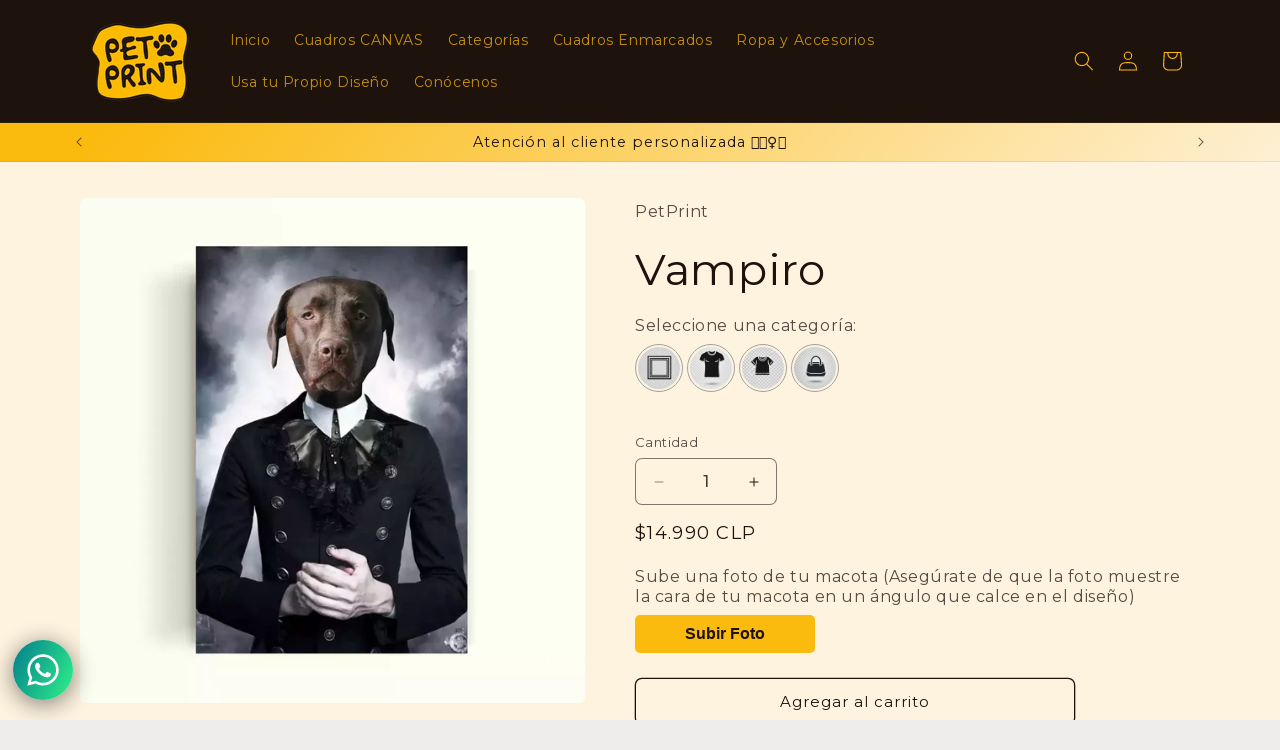

--- FILE ---
content_type: text/html; charset=utf-8
request_url: https://www.petprint.cl/products/vampiro
body_size: 51878
content:
<!doctype html>
<html class="js" lang="es">
  <head>
    <meta charset="utf-8">
    <meta http-equiv="X-UA-Compatible" content="IE=edge">
    <meta name="viewport" content="width=device-width,initial-scale=1">
    <meta name="theme-color" content="">
    <link rel="canonical" href="https://www.petprint.cl/products/vampiro"><link rel="icon" type="image/png" href="//www.petprint.cl/cdn/shop/files/Logo-Petprint_059b95dd-82bc-4859-b809-94fb40dfc0ba.png?crop=center&height=32&v=1720018381&width=32"><link rel="preconnect" href="https://fonts.shopifycdn.com" crossorigin><title>
      Vampiro
 &ndash; PetPrint</title>

    
      <meta name="description" content="Descripción   Explora la oscuridad y el misterio con nuestro cuadro de la línea Películas, &quot;Vampiro&quot;. Cada trazo captura la esencia seductora y enigmática de estos seres de la noche, llevando a tu espacio la magia y el aura única de las películas que han inmortalizado a los vampiros.   Te ofrecemos: ✔️ Cientos de alter">
    

    

<meta property="og:site_name" content="PetPrint">
<meta property="og:url" content="https://www.petprint.cl/products/vampiro">
<meta property="og:title" content="Vampiro">
<meta property="og:type" content="product">
<meta property="og:description" content="Descripción   Explora la oscuridad y el misterio con nuestro cuadro de la línea Películas, &quot;Vampiro&quot;. Cada trazo captura la esencia seductora y enigmática de estos seres de la noche, llevando a tu espacio la magia y el aura única de las películas que han inmortalizado a los vampiros.   Te ofrecemos: ✔️ Cientos de alter"><meta property="og:image" content="http://www.petprint.cl/cdn/shop/files/vampiro-min.webp?v=1707147710">
  <meta property="og:image:secure_url" content="https://www.petprint.cl/cdn/shop/files/vampiro-min.webp?v=1707147710">
  <meta property="og:image:width" content="1000">
  <meta property="og:image:height" content="1000"><meta property="og:price:amount" content="14,990">
  <meta property="og:price:currency" content="CLP"><meta name="twitter:card" content="summary_large_image">
<meta name="twitter:title" content="Vampiro">
<meta name="twitter:description" content="Descripción   Explora la oscuridad y el misterio con nuestro cuadro de la línea Películas, &quot;Vampiro&quot;. Cada trazo captura la esencia seductora y enigmática de estos seres de la noche, llevando a tu espacio la magia y el aura única de las películas que han inmortalizado a los vampiros.   Te ofrecemos: ✔️ Cientos de alter">


    <script src="//www.petprint.cl/cdn/shop/t/21/assets/constants.js?v=132983761750457495441748443798" defer="defer"></script>
    <script src="//www.petprint.cl/cdn/shop/t/21/assets/pubsub.js?v=25310214064522200911748443799" defer="defer"></script>
    <script src="//www.petprint.cl/cdn/shop/t/21/assets/global.js?v=184345515105158409801748443798" defer="defer"></script>
    <script src="//www.petprint.cl/cdn/shop/t/21/assets/details-disclosure.js?v=13653116266235556501748443798" defer="defer"></script>
    <script src="//www.petprint.cl/cdn/shop/t/21/assets/details-modal.js?v=25581673532751508451748443798" defer="defer"></script>
    <script src="//www.petprint.cl/cdn/shop/t/21/assets/search-form.js?v=133129549252120666541748443799" defer="defer"></script><script>window.performance && window.performance.mark && window.performance.mark('shopify.content_for_header.start');</script><meta name="facebook-domain-verification" content="bsyrdf03nqulhxqo205v90m2f3rxfh">
<meta id="shopify-digital-wallet" name="shopify-digital-wallet" content="/78758904082/digital_wallets/dialog">
<link rel="alternate" type="application/json+oembed" href="https://www.petprint.cl/products/vampiro.oembed">
<script async="async" src="/checkouts/internal/preloads.js?locale=es-CL"></script>
<script id="shopify-features" type="application/json">{"accessToken":"38efe8f2aeafbd433a7fe42b78a08452","betas":["rich-media-storefront-analytics"],"domain":"www.petprint.cl","predictiveSearch":true,"shopId":78758904082,"locale":"es"}</script>
<script>var Shopify = Shopify || {};
Shopify.shop = "d55310-2.myshopify.com";
Shopify.locale = "es";
Shopify.currency = {"active":"CLP","rate":"1.0"};
Shopify.country = "CL";
Shopify.theme = {"name":"PetPrint Theme","id":178883920146,"schema_name":"Craft","schema_version":"15.3.0","theme_store_id":1368,"role":"main"};
Shopify.theme.handle = "null";
Shopify.theme.style = {"id":null,"handle":null};
Shopify.cdnHost = "www.petprint.cl/cdn";
Shopify.routes = Shopify.routes || {};
Shopify.routes.root = "/";</script>
<script type="module">!function(o){(o.Shopify=o.Shopify||{}).modules=!0}(window);</script>
<script>!function(o){function n(){var o=[];function n(){o.push(Array.prototype.slice.apply(arguments))}return n.q=o,n}var t=o.Shopify=o.Shopify||{};t.loadFeatures=n(),t.autoloadFeatures=n()}(window);</script>
<script id="shop-js-analytics" type="application/json">{"pageType":"product"}</script>
<script defer="defer" async type="module" src="//www.petprint.cl/cdn/shopifycloud/shop-js/modules/v2/client.init-shop-cart-sync_CvZOh8Af.es.esm.js"></script>
<script defer="defer" async type="module" src="//www.petprint.cl/cdn/shopifycloud/shop-js/modules/v2/chunk.common_3Rxs6Qxh.esm.js"></script>
<script type="module">
  await import("//www.petprint.cl/cdn/shopifycloud/shop-js/modules/v2/client.init-shop-cart-sync_CvZOh8Af.es.esm.js");
await import("//www.petprint.cl/cdn/shopifycloud/shop-js/modules/v2/chunk.common_3Rxs6Qxh.esm.js");

  window.Shopify.SignInWithShop?.initShopCartSync?.({"fedCMEnabled":true,"windoidEnabled":true});

</script>
<script>(function() {
  var isLoaded = false;
  function asyncLoad() {
    if (isLoaded) return;
    isLoaded = true;
    var urls = ["https:\/\/cdn.shopify.com\/s\/files\/1\/0033\/3538\/9233\/files\/pushdaddy_a7.js?shop=d55310-2.myshopify.com","https:\/\/assets.getuploadkit.com\/assets\/uploadkit-client.js?shop=d55310-2.myshopify.com","https:\/\/app.kiwisizing.com\/web\/js\/dist\/kiwiSizing\/plugin\/SizingPlugin.prod.js?v=330\u0026shop=d55310-2.myshopify.com","https:\/\/cdn.shopify.com\/s\/files\/1\/0033\/3538\/9233\/files\/pushdaddy_a7_livechat.js?shop=d55310-2.myshopify.com","https:\/\/cdn.shopify.com\/s\/files\/1\/0033\/3538\/9233\/files\/jsfornothingg.js?shop=d55310-2.myshopify.com","\/\/www.powr.io\/powr.js?powr-token=d55310-2.myshopify.com\u0026external-type=shopify\u0026shop=d55310-2.myshopify.com","https:\/\/cdn.shopify.com\/s\/files\/1\/0033\/3538\/9233\/files\/pushdaddy_a7_livechat1_new2.js?v=1707659950\u0026shop=d55310-2.myshopify.com","https:\/\/static.klaviyo.com\/onsite\/js\/U7VuME\/klaviyo.js?company_id=U7VuME\u0026shop=d55310-2.myshopify.com","https:\/\/cdn.nfcube.com\/instafeed-ea2c27fa419702a813391aa89b8a4447.js?shop=d55310-2.myshopify.com","https:\/\/d9fvwtvqz2fm1.cloudfront.net\/shop\/js\/discount-on-cart-pro.min.js?shop=d55310-2.myshopify.com"];
    for (var i = 0; i < urls.length; i++) {
      var s = document.createElement('script');
      s.type = 'text/javascript';
      s.async = true;
      s.src = urls[i];
      var x = document.getElementsByTagName('script')[0];
      x.parentNode.insertBefore(s, x);
    }
  };
  if(window.attachEvent) {
    window.attachEvent('onload', asyncLoad);
  } else {
    window.addEventListener('load', asyncLoad, false);
  }
})();</script>
<script id="__st">var __st={"a":78758904082,"offset":-10800,"reqid":"47f48d16-14a4-45bd-b1cd-cf7d35e496c1-1768660113","pageurl":"www.petprint.cl\/products\/vampiro","u":"38980f78cd21","p":"product","rtyp":"product","rid":8457674260754};</script>
<script>window.ShopifyPaypalV4VisibilityTracking = true;</script>
<script id="form-persister">!function(){'use strict';const t='contact',e='new_comment',n=[[t,t],['blogs',e],['comments',e],[t,'customer']],o='password',r='form_key',c=['recaptcha-v3-token','g-recaptcha-response','h-captcha-response',o],s=()=>{try{return window.sessionStorage}catch{return}},i='__shopify_v',u=t=>t.elements[r],a=function(){const t=[...n].map((([t,e])=>`form[action*='/${t}']:not([data-nocaptcha='true']) input[name='form_type'][value='${e}']`)).join(',');var e;return e=t,()=>e?[...document.querySelectorAll(e)].map((t=>t.form)):[]}();function m(t){const e=u(t);a().includes(t)&&(!e||!e.value)&&function(t){try{if(!s())return;!function(t){const e=s();if(!e)return;const n=u(t);if(!n)return;const o=n.value;o&&e.removeItem(o)}(t);const e=Array.from(Array(32),(()=>Math.random().toString(36)[2])).join('');!function(t,e){u(t)||t.append(Object.assign(document.createElement('input'),{type:'hidden',name:r})),t.elements[r].value=e}(t,e),function(t,e){const n=s();if(!n)return;const r=[...t.querySelectorAll(`input[type='${o}']`)].map((({name:t})=>t)),u=[...c,...r],a={};for(const[o,c]of new FormData(t).entries())u.includes(o)||(a[o]=c);n.setItem(e,JSON.stringify({[i]:1,action:t.action,data:a}))}(t,e)}catch(e){console.error('failed to persist form',e)}}(t)}const f=t=>{if('true'===t.dataset.persistBound)return;const e=function(t,e){const n=function(t){return'function'==typeof t.submit?t.submit:HTMLFormElement.prototype.submit}(t).bind(t);return function(){let t;return()=>{t||(t=!0,(()=>{try{e(),n()}catch(t){(t=>{console.error('form submit failed',t)})(t)}})(),setTimeout((()=>t=!1),250))}}()}(t,(()=>{m(t)}));!function(t,e){if('function'==typeof t.submit&&'function'==typeof e)try{t.submit=e}catch{}}(t,e),t.addEventListener('submit',(t=>{t.preventDefault(),e()})),t.dataset.persistBound='true'};!function(){function t(t){const e=(t=>{const e=t.target;return e instanceof HTMLFormElement?e:e&&e.form})(t);e&&m(e)}document.addEventListener('submit',t),document.addEventListener('DOMContentLoaded',(()=>{const e=a();for(const t of e)f(t);var n;n=document.body,new window.MutationObserver((t=>{for(const e of t)if('childList'===e.type&&e.addedNodes.length)for(const t of e.addedNodes)1===t.nodeType&&'FORM'===t.tagName&&a().includes(t)&&f(t)})).observe(n,{childList:!0,subtree:!0,attributes:!1}),document.removeEventListener('submit',t)}))}()}();</script>
<script integrity="sha256-4kQ18oKyAcykRKYeNunJcIwy7WH5gtpwJnB7kiuLZ1E=" data-source-attribution="shopify.loadfeatures" defer="defer" src="//www.petprint.cl/cdn/shopifycloud/storefront/assets/storefront/load_feature-a0a9edcb.js" crossorigin="anonymous"></script>
<script data-source-attribution="shopify.dynamic_checkout.dynamic.init">var Shopify=Shopify||{};Shopify.PaymentButton=Shopify.PaymentButton||{isStorefrontPortableWallets:!0,init:function(){window.Shopify.PaymentButton.init=function(){};var t=document.createElement("script");t.src="https://www.petprint.cl/cdn/shopifycloud/portable-wallets/latest/portable-wallets.es.js",t.type="module",document.head.appendChild(t)}};
</script>
<script data-source-attribution="shopify.dynamic_checkout.buyer_consent">
  function portableWalletsHideBuyerConsent(e){var t=document.getElementById("shopify-buyer-consent"),n=document.getElementById("shopify-subscription-policy-button");t&&n&&(t.classList.add("hidden"),t.setAttribute("aria-hidden","true"),n.removeEventListener("click",e))}function portableWalletsShowBuyerConsent(e){var t=document.getElementById("shopify-buyer-consent"),n=document.getElementById("shopify-subscription-policy-button");t&&n&&(t.classList.remove("hidden"),t.removeAttribute("aria-hidden"),n.addEventListener("click",e))}window.Shopify?.PaymentButton&&(window.Shopify.PaymentButton.hideBuyerConsent=portableWalletsHideBuyerConsent,window.Shopify.PaymentButton.showBuyerConsent=portableWalletsShowBuyerConsent);
</script>
<script>
  function portableWalletsCleanup(e){e&&e.src&&console.error("Failed to load portable wallets script "+e.src);var t=document.querySelectorAll("shopify-accelerated-checkout .shopify-payment-button__skeleton, shopify-accelerated-checkout-cart .wallet-cart-button__skeleton"),e=document.getElementById("shopify-buyer-consent");for(let e=0;e<t.length;e++)t[e].remove();e&&e.remove()}function portableWalletsNotLoadedAsModule(e){e instanceof ErrorEvent&&"string"==typeof e.message&&e.message.includes("import.meta")&&"string"==typeof e.filename&&e.filename.includes("portable-wallets")&&(window.removeEventListener("error",portableWalletsNotLoadedAsModule),window.Shopify.PaymentButton.failedToLoad=e,"loading"===document.readyState?document.addEventListener("DOMContentLoaded",window.Shopify.PaymentButton.init):window.Shopify.PaymentButton.init())}window.addEventListener("error",portableWalletsNotLoadedAsModule);
</script>

<script type="module" src="https://www.petprint.cl/cdn/shopifycloud/portable-wallets/latest/portable-wallets.es.js" onError="portableWalletsCleanup(this)" crossorigin="anonymous"></script>
<script nomodule>
  document.addEventListener("DOMContentLoaded", portableWalletsCleanup);
</script>

<link id="shopify-accelerated-checkout-styles" rel="stylesheet" media="screen" href="https://www.petprint.cl/cdn/shopifycloud/portable-wallets/latest/accelerated-checkout-backwards-compat.css" crossorigin="anonymous">
<style id="shopify-accelerated-checkout-cart">
        #shopify-buyer-consent {
  margin-top: 1em;
  display: inline-block;
  width: 100%;
}

#shopify-buyer-consent.hidden {
  display: none;
}

#shopify-subscription-policy-button {
  background: none;
  border: none;
  padding: 0;
  text-decoration: underline;
  font-size: inherit;
  cursor: pointer;
}

#shopify-subscription-policy-button::before {
  box-shadow: none;
}

      </style>
<script id="sections-script" data-sections="header" defer="defer" src="//www.petprint.cl/cdn/shop/t/21/compiled_assets/scripts.js?5035"></script>
<script>window.performance && window.performance.mark && window.performance.mark('shopify.content_for_header.end');</script>


    <style data-shopify>
      @font-face {
  font-family: Montserrat;
  font-weight: 400;
  font-style: normal;
  font-display: swap;
  src: url("//www.petprint.cl/cdn/fonts/montserrat/montserrat_n4.81949fa0ac9fd2021e16436151e8eaa539321637.woff2") format("woff2"),
       url("//www.petprint.cl/cdn/fonts/montserrat/montserrat_n4.a6c632ca7b62da89c3594789ba828388aac693fe.woff") format("woff");
}

      @font-face {
  font-family: Montserrat;
  font-weight: 700;
  font-style: normal;
  font-display: swap;
  src: url("//www.petprint.cl/cdn/fonts/montserrat/montserrat_n7.3c434e22befd5c18a6b4afadb1e3d77c128c7939.woff2") format("woff2"),
       url("//www.petprint.cl/cdn/fonts/montserrat/montserrat_n7.5d9fa6e2cae713c8fb539a9876489d86207fe957.woff") format("woff");
}

      @font-face {
  font-family: Montserrat;
  font-weight: 400;
  font-style: italic;
  font-display: swap;
  src: url("//www.petprint.cl/cdn/fonts/montserrat/montserrat_i4.5a4ea298b4789e064f62a29aafc18d41f09ae59b.woff2") format("woff2"),
       url("//www.petprint.cl/cdn/fonts/montserrat/montserrat_i4.072b5869c5e0ed5b9d2021e4c2af132e16681ad2.woff") format("woff");
}

      @font-face {
  font-family: Montserrat;
  font-weight: 700;
  font-style: italic;
  font-display: swap;
  src: url("//www.petprint.cl/cdn/fonts/montserrat/montserrat_i7.a0d4a463df4f146567d871890ffb3c80408e7732.woff2") format("woff2"),
       url("//www.petprint.cl/cdn/fonts/montserrat/montserrat_i7.f6ec9f2a0681acc6f8152c40921d2a4d2e1a2c78.woff") format("woff");
}

      @font-face {
  font-family: Montserrat;
  font-weight: 400;
  font-style: normal;
  font-display: swap;
  src: url("//www.petprint.cl/cdn/fonts/montserrat/montserrat_n4.81949fa0ac9fd2021e16436151e8eaa539321637.woff2") format("woff2"),
       url("//www.petprint.cl/cdn/fonts/montserrat/montserrat_n4.a6c632ca7b62da89c3594789ba828388aac693fe.woff") format("woff");
}


      
        :root,
        .color-scheme-1 {
          --color-background: 239,236,236;
        
          --gradient-background: #efecec;
        

        

        --color-foreground: 37,37,37;
        --color-background-contrast: 181,167,167;
        --color-shadow: 37,37,37;
        --color-button: 44,51,47;
        --color-button-text: 255,255,255;
        --color-secondary-button: 239,236,236;
        --color-secondary-button-text: 80,86,85;
        --color-link: 80,86,85;
        --color-badge-foreground: 37,37,37;
        --color-badge-background: 239,236,236;
        --color-badge-border: 37,37,37;
        --payment-terms-background-color: rgb(239 236 236);
      }
      
        
        .color-scheme-2 {
          --color-background: 255,255,255;
        
          --gradient-background: #ffffff;
        

        

        --color-foreground: 37,37,37;
        --color-background-contrast: 191,191,191;
        --color-shadow: 37,37,37;
        --color-button: 37,37,37;
        --color-button-text: 255,255,255;
        --color-secondary-button: 255,255,255;
        --color-secondary-button-text: 37,37,37;
        --color-link: 37,37,37;
        --color-badge-foreground: 37,37,37;
        --color-badge-background: 255,255,255;
        --color-badge-border: 37,37,37;
        --payment-terms-background-color: rgb(255 255 255);
      }
      
        
        .color-scheme-3 {
          --color-background: 113,106,86;
        
          --gradient-background: #716a56;
        

        

        --color-foreground: 239,236,236;
        --color-background-contrast: 41,38,31;
        --color-shadow: 37,37,37;
        --color-button: 239,236,236;
        --color-button-text: 113,106,86;
        --color-secondary-button: 113,106,86;
        --color-secondary-button-text: 239,236,236;
        --color-link: 239,236,236;
        --color-badge-foreground: 239,236,236;
        --color-badge-background: 113,106,86;
        --color-badge-border: 239,236,236;
        --payment-terms-background-color: rgb(113 106 86);
      }
      
        
        .color-scheme-4 {
          --color-background: 44,51,47;
        
          --gradient-background: #2c332f;
        

        

        --color-foreground: 239,236,236;
        --color-background-contrast: 56,65,60;
        --color-shadow: 37,37,37;
        --color-button: 239,236,236;
        --color-button-text: 44,51,47;
        --color-secondary-button: 44,51,47;
        --color-secondary-button-text: 239,236,236;
        --color-link: 239,236,236;
        --color-badge-foreground: 239,236,236;
        --color-badge-background: 44,51,47;
        --color-badge-border: 239,236,236;
        --payment-terms-background-color: rgb(44 51 47);
      }
      
        
        .color-scheme-5 {
          --color-background: 63,81,71;
        
          --gradient-background: #3f5147;
        

        

        --color-foreground: 239,236,236;
        --color-background-contrast: 7,9,8;
        --color-shadow: 37,37,37;
        --color-button: 239,236,236;
        --color-button-text: 63,81,71;
        --color-secondary-button: 63,81,71;
        --color-secondary-button-text: 239,236,236;
        --color-link: 239,236,236;
        --color-badge-foreground: 239,236,236;
        --color-badge-background: 63,81,71;
        --color-badge-border: 239,236,236;
        --payment-terms-background-color: rgb(63 81 71);
      }
      
        
        .color-scheme-4bda8c3b-ca21-4c6b-afc0-3018fe100f3a {
          --color-background: 254,243,223;
        
          --gradient-background: #fef3df;
        

        

        --color-foreground: 30,18,13;
        --color-background-contrast: 250,197,99;
        --color-shadow: 30,18,13;
        --color-button: 30,18,13;
        --color-button-text: 251,186,14;
        --color-secondary-button: 254,243,223;
        --color-secondary-button-text: 30,18,13;
        --color-link: 30,18,13;
        --color-badge-foreground: 30,18,13;
        --color-badge-background: 254,243,223;
        --color-badge-border: 30,18,13;
        --payment-terms-background-color: rgb(254 243 223);
      }
      
        
        .color-scheme-c882ca08-2a43-4fec-a932-dcaf07ddd0fb {
          --color-background: 251,186,14;
        
          --gradient-background: linear-gradient(127deg, rgba(251, 186, 14, 1) 11%, rgba(254, 243, 223, 1) 81%);
        

        

        --color-foreground: 30,18,13;
        --color-background-contrast: 135,99,2;
        --color-shadow: 30,18,13;
        --color-button: 30,18,13;
        --color-button-text: 251,186,14;
        --color-secondary-button: 251,186,14;
        --color-secondary-button-text: 30,18,13;
        --color-link: 30,18,13;
        --color-badge-foreground: 30,18,13;
        --color-badge-background: 251,186,14;
        --color-badge-border: 30,18,13;
        --payment-terms-background-color: rgb(251 186 14);
      }
      
        
        .color-scheme-94ee1b72-cadd-430d-998d-a1deaa46565e {
          --color-background: 30,18,13;
        
          --gradient-background: #1e120d;
        

        

        --color-foreground: 254,243,223;
        --color-background-contrast: 191,132,107;
        --color-shadow: 251,186,14;
        --color-button: 251,186,14;
        --color-button-text: 254,243,223;
        --color-secondary-button: 30,18,13;
        --color-secondary-button-text: 251,186,14;
        --color-link: 251,186,14;
        --color-badge-foreground: 254,243,223;
        --color-badge-background: 30,18,13;
        --color-badge-border: 254,243,223;
        --payment-terms-background-color: rgb(30 18 13);
      }
      
        
        .color-scheme-9aa5610f-f79d-41e5-b1ec-8f81a1b17c34 {
          --color-background: 30,18,13;
        
          --gradient-background: #1e120d;
        

        

        --color-foreground: 251,186,14;
        --color-background-contrast: 191,132,107;
        --color-shadow: 254,243,223;
        --color-button: 254,243,223;
        --color-button-text: 30,18,13;
        --color-secondary-button: 30,18,13;
        --color-secondary-button-text: 254,243,223;
        --color-link: 254,243,223;
        --color-badge-foreground: 251,186,14;
        --color-badge-background: 30,18,13;
        --color-badge-border: 251,186,14;
        --payment-terms-background-color: rgb(30 18 13);
      }
      
        
        .color-scheme-ecb91a18-0569-4c77-ba41-e70be7ba902a {
          --color-background: 30,18,13;
        
          --gradient-background: #1e120d;
        

        

        --color-foreground: 251,186,14;
        --color-background-contrast: 191,132,107;
        --color-shadow: 251,186,14;
        --color-button: 251,186,14;
        --color-button-text: 30,18,13;
        --color-secondary-button: 30,18,13;
        --color-secondary-button-text: 251,186,14;
        --color-link: 251,186,14;
        --color-badge-foreground: 251,186,14;
        --color-badge-background: 30,18,13;
        --color-badge-border: 251,186,14;
        --payment-terms-background-color: rgb(30 18 13);
      }
      

      body, .color-scheme-1, .color-scheme-2, .color-scheme-3, .color-scheme-4, .color-scheme-5, .color-scheme-4bda8c3b-ca21-4c6b-afc0-3018fe100f3a, .color-scheme-c882ca08-2a43-4fec-a932-dcaf07ddd0fb, .color-scheme-94ee1b72-cadd-430d-998d-a1deaa46565e, .color-scheme-9aa5610f-f79d-41e5-b1ec-8f81a1b17c34, .color-scheme-ecb91a18-0569-4c77-ba41-e70be7ba902a {
        color: rgba(var(--color-foreground), 0.75);
        background-color: rgb(var(--color-background));
      }

      :root {
        --font-body-family: Montserrat, sans-serif;
        --font-body-style: normal;
        --font-body-weight: 400;
        --font-body-weight-bold: 700;

        --font-heading-family: Montserrat, sans-serif;
        --font-heading-style: normal;
        --font-heading-weight: 400;

        --font-body-scale: 1.0;
        --font-heading-scale: 1.1;

        --media-padding: px;
        --media-border-opacity: 0.1;
        --media-border-width: 0px;
        --media-radius: 6px;
        --media-shadow-opacity: 0.0;
        --media-shadow-horizontal-offset: 0px;
        --media-shadow-vertical-offset: 4px;
        --media-shadow-blur-radius: 5px;
        --media-shadow-visible: 0;

        --page-width: 120rem;
        --page-width-margin: 0rem;

        --product-card-image-padding: 0.0rem;
        --product-card-corner-radius: 0.6rem;
        --product-card-text-alignment: left;
        --product-card-border-width: 0.1rem;
        --product-card-border-opacity: 0.1;
        --product-card-shadow-opacity: 0.0;
        --product-card-shadow-visible: 0;
        --product-card-shadow-horizontal-offset: 0.0rem;
        --product-card-shadow-vertical-offset: 0.4rem;
        --product-card-shadow-blur-radius: 0.5rem;

        --collection-card-image-padding: 0.0rem;
        --collection-card-corner-radius: 0.6rem;
        --collection-card-text-alignment: left;
        --collection-card-border-width: 0.1rem;
        --collection-card-border-opacity: 0.1;
        --collection-card-shadow-opacity: 0.0;
        --collection-card-shadow-visible: 0;
        --collection-card-shadow-horizontal-offset: 0.0rem;
        --collection-card-shadow-vertical-offset: 0.4rem;
        --collection-card-shadow-blur-radius: 0.5rem;

        --blog-card-image-padding: 0.0rem;
        --blog-card-corner-radius: 0.6rem;
        --blog-card-text-alignment: left;
        --blog-card-border-width: 0.1rem;
        --blog-card-border-opacity: 0.1;
        --blog-card-shadow-opacity: 0.0;
        --blog-card-shadow-visible: 0;
        --blog-card-shadow-horizontal-offset: 0.0rem;
        --blog-card-shadow-vertical-offset: 0.4rem;
        --blog-card-shadow-blur-radius: 0.5rem;

        --badge-corner-radius: 0.6rem;

        --popup-border-width: 1px;
        --popup-border-opacity: 0.5;
        --popup-corner-radius: 6px;
        --popup-shadow-opacity: 0.0;
        --popup-shadow-horizontal-offset: 0px;
        --popup-shadow-vertical-offset: 4px;
        --popup-shadow-blur-radius: 5px;

        --drawer-border-width: 1px;
        --drawer-border-opacity: 0.1;
        --drawer-shadow-opacity: 0.0;
        --drawer-shadow-horizontal-offset: 0px;
        --drawer-shadow-vertical-offset: 4px;
        --drawer-shadow-blur-radius: 5px;

        --spacing-sections-desktop: 0px;
        --spacing-sections-mobile: 0px;

        --grid-desktop-vertical-spacing: 20px;
        --grid-desktop-horizontal-spacing: 20px;
        --grid-mobile-vertical-spacing: 10px;
        --grid-mobile-horizontal-spacing: 10px;

        --text-boxes-border-opacity: 0.1;
        --text-boxes-border-width: 0px;
        --text-boxes-radius: 6px;
        --text-boxes-shadow-opacity: 0.0;
        --text-boxes-shadow-visible: 0;
        --text-boxes-shadow-horizontal-offset: 0px;
        --text-boxes-shadow-vertical-offset: 4px;
        --text-boxes-shadow-blur-radius: 5px;

        --buttons-radius: 6px;
        --buttons-radius-outset: 7px;
        --buttons-border-width: 1px;
        --buttons-border-opacity: 1.0;
        --buttons-shadow-opacity: 0.0;
        --buttons-shadow-visible: 0;
        --buttons-shadow-horizontal-offset: 2px;
        --buttons-shadow-vertical-offset: 4px;
        --buttons-shadow-blur-radius: 5px;
        --buttons-border-offset: 0.3px;

        --inputs-radius: 6px;
        --inputs-border-width: 1px;
        --inputs-border-opacity: 0.55;
        --inputs-shadow-opacity: 0.0;
        --inputs-shadow-horizontal-offset: 0px;
        --inputs-margin-offset: 0px;
        --inputs-shadow-vertical-offset: 4px;
        --inputs-shadow-blur-radius: 5px;
        --inputs-radius-outset: 7px;

        --variant-pills-radius: 40px;
        --variant-pills-border-width: 1px;
        --variant-pills-border-opacity: 0.55;
        --variant-pills-shadow-opacity: 0.0;
        --variant-pills-shadow-horizontal-offset: 0px;
        --variant-pills-shadow-vertical-offset: 4px;
        --variant-pills-shadow-blur-radius: 5px;
      }

      *,
      *::before,
      *::after {
        box-sizing: inherit;
      }

      html {
        box-sizing: border-box;
        font-size: calc(var(--font-body-scale) * 62.5%);
        height: 100%;
      }

      body {
        display: grid;
        grid-template-rows: auto auto 1fr auto;
        grid-template-columns: 100%;
        min-height: 100%;
        margin: 0;
        font-size: 1.5rem;
        letter-spacing: 0.06rem;
        line-height: calc(1 + 0.8 / var(--font-body-scale));
        font-family: var(--font-body-family);
        font-style: var(--font-body-style);
        font-weight: var(--font-body-weight);
      }

      @media screen and (min-width: 750px) {
        body {
          font-size: 1.6rem;
        }
      }
    </style>

    <link href="//www.petprint.cl/cdn/shop/t/21/assets/base.css?v=159841507637079171801748443797" rel="stylesheet" type="text/css" media="all" />
    <link rel="stylesheet" href="//www.petprint.cl/cdn/shop/t/21/assets/component-cart-items.css?v=123238115697927560811748443797" media="print" onload="this.media='all'">
      <link rel="preload" as="font" href="//www.petprint.cl/cdn/fonts/montserrat/montserrat_n4.81949fa0ac9fd2021e16436151e8eaa539321637.woff2" type="font/woff2" crossorigin>
      

      <link rel="preload" as="font" href="//www.petprint.cl/cdn/fonts/montserrat/montserrat_n4.81949fa0ac9fd2021e16436151e8eaa539321637.woff2" type="font/woff2" crossorigin>
      
<link href="//www.petprint.cl/cdn/shop/t/21/assets/component-localization-form.css?v=170315343355214948141748443797" rel="stylesheet" type="text/css" media="all" />
      <script src="//www.petprint.cl/cdn/shop/t/21/assets/localization-form.js?v=144176611646395275351748443799" defer="defer"></script><link
        rel="stylesheet"
        href="//www.petprint.cl/cdn/shop/t/21/assets/component-predictive-search.css?v=118923337488134913561748443797"
        media="print"
        onload="this.media='all'"
      ><script>
      if (Shopify.designMode) {
        document.documentElement.classList.add('shopify-design-mode');
      }
    </script>
  <!-- BEGIN app block: shopify://apps/pushdaddy-whatsapp-chat-api/blocks/app-embed/e3f2054d-bf7b-4e63-8db3-00712592382c -->
  
<script>
   var random_numberyryt = "id" + Math.random().toString(16).slice(2);
</script>

 <div id="shopify-block-placeholder_pdaddychat" class="shopify-block shopify-app-block" data-block-handle="app-embed">
 </div>

<script>
  document.getElementById('shopify-block-placeholder_pdaddychat').id = 'shopify-block-' + random_numberyryt;
if (!window.wwhatsappJs_new2a) {
    try {
        window.wwhatsappJs_new2a = {};
        wwhatsappJs_new2a.WhatsApp_new2a = {
            metafields: {
                shop: "d55310-2.myshopify.com",
                settings: {"block_order":["15000217132"],"blocks":{"15000217132":{"disabled":"0","number":"56930300083","name":"Petlover","label":"Ventas","avatar":"https://cdn.shopify.com/s/files/1/0033/3538/9233/files/Female-1.png?v=1628343022","online":"0","timezone":"America/Santiago","cid":"15000217132","ciiid":"168245","websiteee":"petprint.cl","sunday":{"enabled":"1","range":"0,1439"},"monday":{"enabled":"1","range":"0,1439"},"tuesday":{"enabled":"1","range":"0,1439"},"wednesday":{"enabled":"1","range":"0,1439"},"thursday":{"enabled":"1","range":"0,1439"},"friday":{"enabled":"1","range":"0,1439"},"saturday":{"enabled":"1","range":"0,1439"},"offline":"Actualmente fuera de línea. Volveremos pronto","chat":{"enabled":"1","greeting":"¡Hola PetLover! Si necesitas ayuda, simplemente escribe \"Hola PetPrint!\" y envíalo por aquí. Estoy aquí para ayudarte con cualquier pregunta o inquietud que tengas sobre PetPrint."},"message":"Hola Petprint!","page_url":"0"}},"style":{"pattern":"0","customized":{"enabled":"0","color":"#ffffff","background":"#102033","background_img":"","svg_color":"","background_img_main":"","button_animation":"","background_pic_header":"","auto_start":"9999000","hide_buttonsx":"0","icon_width":"60","chat_width":"376","border_radius":"50","icon_position":"50","compact_normal":"2","secondary_button":"0","secondary_button_link":"","secondary_text":"","pages_display":"/pages/,/,/collections/,/products/,/cart/,/orders/,/checkouts/,/blogs/,/password/","updown_bottom":"20","labelradius":"8","updown_bottom_m":"20","updown_bottom2":"0","widget_optin":"","leftright_label":"0","updown_share":"30","secondary_button_bgcolor":"#FFFFFF","secondary_button_tcolor":"#0084FF","secondary_button_lcolor":"#0084FF","leftt_rightt":"1","leftt_rightt_sec":"3","animation_count":"onlythree","font_weight":"600","animation_iteration":"3","extend_header_img":"0","font":"Muli","font_size":"16","abandned_cart_enabled":"1","auto_hide_share":"10000000000","auto_hide_chat":"999999999000","final_leftright_second_position":"right","remove_bottom":"1","header_text_color":"","header_bg_color":"#","pushnotifiction":"1","share_icons_display":"Whatsapp","share_size":"40","share_radius":"0","svg_yes":"0","svg_yes_icon":"0","share_trans":"0","what_bg":"","body_bgcolor":"","abandoned_kakkar":"0","shadow_yn":"0","mobile_label_yn":"1","google_ec":"whatsapp_pushdaddy","google_el":"whatsapp_pushdaddy","google_ea":"whatsapp_pushdaddy","fpixel_en":"whatsapp_pushdaddy","insta_username":"","fb_username":"","email_username":"","faq_yn":"0","chatbox_radius":"8","clicktcart_text":"Estamos disponibles las 24 horas, los 7 días de la semana para charlar. siéntete libre de chatear","live_whatsapp":"1","live_whatsapp_mobile":"1","bot_yn":"0","advance_bot":"0","botus":"1","clicktcart_anim_c":"pwapp-onlyonce","clicktcart":"0","ctaction_animation":"pwapp-bounce","order_conf":false,"whatsapp_yn":"0","header_posit_img":"center","remove_bg":"0","img_cntt":"10000000000000000","ordertrack_url":"","chatbox_height":"70","title_textsize":"24","waving_img":"","merged_icons":"0","merged_icons_display":"NO","blink_circle":"0","blink_animation":"pwapp-zooml","blink_circle_color":"#fff","blink_circle_bg":"red","trackingon":"0","chatnow_color":"#000","label_bgcolor":"#fff","faq_color":"black","leftrightclose":"right","header_flat":"1","adddv_bott":"","etext1":"Please introduce yourself","etext2":"Enter your email","etext3":"Send","etext4":"Thank You","etext5":"2000","scaleicon":"1","scaleicon_m":"1","emailpop":"0","signuppopup":"","flyer_chat":"0","flyer_chat_m":"0","flyer_text":"","flyer_img":"","merge_bot_button":"0","wallyn":"0","lang_support":"en"}},"share":{"desktop":{"disabled":"1","position":"left"},"mobile":{"disabled":"1","position":"left"},"style":{"color":"#000000","background":"#FFC229"},"texts":{"button":"Compartir","message":"COMPRUEBE ESTO"}},"push_notif":{"headertttext":"No te pierdas ninguna venta 🛍️","bodytextt":"Suscríbete para recibir actualizaciones sobre nuevos productos y promociones exclusivas","acceppttextt":"Aceptar","dennnyyextt":"Rechazar"},"addtocart":{"style":{"mobile":"0","desktop":"0","replace_yn":"0","but_bgcolor":"","but_tcolor":"","but_fsize":"0","but_radius":"0","button_wid":"0","button_pad":"0","but_bor_col":"","but_bor_wid":"0"},"texts":{"but_label1":"","but_link1":"","but_label2":"","but_link2":""}},"faq_quick_reply":[],"faq_block_order":[],"faq_blocks":[],"faq_texts":{"category":"FAQ Categories","featured":"General questions","search":"Search on Helpdesk","results":"Results for terms","no_results":"Sorry, no results found. Please try another keyword."},"track_url":"https://way2enjoy.com/shopify/1/whatsapp-chat/tracking_1.php","charge":true,"desktop":{"disabled":"0","position":"left","layout":"button_chat"},"mobile":{"disabled":"0","position":"left","layout":"button_chat"},"texts":{"title":"¡Hola!","description":"Bienvenid@","prefilledt":"Hola Petprint!","note":"Normalmente respondemos en minutos","button":"","button_m":"","bot_tri_button":"Order Status","placeholder":"Enviar un mensaje","emoji_search":"Search emoji…","emoji_frequently":"Frequently used","emoji_people":"People","emoji_nature":"Nature","emoji_objects":"Objects","emoji_places":"Places","emoji_symbols":"Symbols","emoji_not_found":"No emoji could be found"}},
				
            }
        };
        // Any additional code...
    } catch (e) {
        console.error('An error occurred in the script:', e);
    }
}

  const blocksyyy = wwhatsappJs_new2a.WhatsApp_new2a.metafields.settings.blocks;
for (const blockId in blocksyyy) {
    if (blocksyyy.hasOwnProperty(blockId)) {
        const block = blocksyyy[blockId]; 
        const ciiid_value = block.ciiid;   
        const pdaddy_website = block.websiteee;   

		
		
         localStorage.setItem('pdaddy_ciiid', ciiid_value);
		          localStorage.setItem('pdaddy_website', pdaddy_website);
       // console.log(`Stored ciiid for block ${blockId}: ${ciiid_value}`);
    }
}




</script>






<!-- END app block --><!-- BEGIN app block: shopify://apps/judge-me-reviews/blocks/judgeme_core/61ccd3b1-a9f2-4160-9fe9-4fec8413e5d8 --><!-- Start of Judge.me Core -->






<link rel="dns-prefetch" href="https://cdnwidget.judge.me">
<link rel="dns-prefetch" href="https://cdn.judge.me">
<link rel="dns-prefetch" href="https://cdn1.judge.me">
<link rel="dns-prefetch" href="https://api.judge.me">

<script data-cfasync='false' class='jdgm-settings-script'>window.jdgmSettings={"pagination":5,"disable_web_reviews":false,"badge_no_review_text":"Sin reseñas","badge_n_reviews_text":"{{ n }} reseña/reseñas","badge_star_color":"#FBBA0E","hide_badge_preview_if_no_reviews":true,"badge_hide_text":false,"enforce_center_preview_badge":false,"widget_title":"Reseñas de Clientes","widget_open_form_text":"Escribir una reseña","widget_close_form_text":"Cancelar reseña","widget_refresh_page_text":"Actualizar página","widget_summary_text":"Basado en {{ number_of_reviews }} reseña/reseñas","widget_no_review_text":"Sé el primero en escribir una reseña","widget_name_field_text":"Nombre","widget_verified_name_field_text":"Nombre Verificado (público)","widget_name_placeholder_text":"Nombre","widget_required_field_error_text":"Este campo es obligatorio.","widget_email_field_text":"Dirección de correo electrónico","widget_verified_email_field_text":"Correo electrónico Verificado (privado, no se puede editar)","widget_email_placeholder_text":"Tu dirección de correo electrónico","widget_email_field_error_text":"Por favor, ingresa una dirección de correo electrónico válida.","widget_rating_field_text":"Calificación","widget_review_title_field_text":"Título de la Reseña","widget_review_title_placeholder_text":"Da un título a tu reseña","widget_review_body_field_text":"Contenido de la reseña","widget_review_body_placeholder_text":"Empieza a escribir aquí...","widget_pictures_field_text":"Imagen/Video (opcional)","widget_submit_review_text":"Enviar Reseña","widget_submit_verified_review_text":"Enviar Reseña Verificada","widget_submit_success_msg_with_auto_publish":"¡Gracias! Por favor, actualiza la página en unos momentos para ver tu reseña. Puedes eliminar o editar tu reseña iniciando sesión en \u003ca href='https://judge.me/login' target='_blank' rel='nofollow noopener'\u003eJudge.me\u003c/a\u003e","widget_submit_success_msg_no_auto_publish":"¡Gracias! Tu reseña se publicará tan pronto como sea aprobada por el administrador de la tienda. Puedes eliminar o editar tu reseña iniciando sesión en \u003ca href='https://judge.me/login' target='_blank' rel='nofollow noopener'\u003eJudge.me\u003c/a\u003e","widget_show_default_reviews_out_of_total_text":"Mostrando {{ n_reviews_shown }} de {{ n_reviews }} reseñas.","widget_show_all_link_text":"Mostrar todas","widget_show_less_link_text":"Mostrar menos","widget_author_said_text":"{{ reviewer_name }} dijo:","widget_days_text":"hace {{ n }} día/días","widget_weeks_text":"hace {{ n }} semana/semanas","widget_months_text":"hace {{ n }} mes/meses","widget_years_text":"hace {{ n }} año/años","widget_yesterday_text":"Ayer","widget_today_text":"Hoy","widget_replied_text":"\u003e\u003e {{ shop_name }} respondió:","widget_read_more_text":"Leer más","widget_reviewer_name_as_initial":"","widget_rating_filter_color":"#fbcd0a","widget_rating_filter_see_all_text":"Ver todas las reseñas","widget_sorting_most_recent_text":"Más Recientes","widget_sorting_highest_rating_text":"Mayor Calificación","widget_sorting_lowest_rating_text":"Menor Calificación","widget_sorting_with_pictures_text":"Solo Imágenes","widget_sorting_most_helpful_text":"Más Útiles","widget_open_question_form_text":"Hacer una pregunta","widget_reviews_subtab_text":"Reseñas","widget_questions_subtab_text":"Preguntas","widget_question_label_text":"Pregunta","widget_answer_label_text":"Respuesta","widget_question_placeholder_text":"Escribe tu pregunta aquí","widget_submit_question_text":"Enviar Pregunta","widget_question_submit_success_text":"¡Gracias por tu pregunta! Te notificaremos una vez que sea respondida.","widget_star_color":"#FBBA0E","verified_badge_text":"Verificado","verified_badge_bg_color":"","verified_badge_text_color":"","verified_badge_placement":"left-of-reviewer-name","widget_review_max_height":"","widget_hide_border":false,"widget_social_share":false,"widget_thumb":false,"widget_review_location_show":false,"widget_location_format":"","all_reviews_include_out_of_store_products":true,"all_reviews_out_of_store_text":"(fuera de la tienda)","all_reviews_pagination":100,"all_reviews_product_name_prefix_text":"sobre","enable_review_pictures":true,"enable_question_anwser":false,"widget_theme":"default","review_date_format":"mm/dd/yyyy","default_sort_method":"most-recent","widget_product_reviews_subtab_text":"Reseñas de Productos","widget_shop_reviews_subtab_text":"Reseñas de la Tienda","widget_other_products_reviews_text":"Reseñas para otros productos","widget_store_reviews_subtab_text":"Reseñas de la tienda","widget_no_store_reviews_text":"Esta tienda no ha recibido ninguna reseña todavía","widget_web_restriction_product_reviews_text":"Este producto no ha recibido ninguna reseña todavía","widget_no_items_text":"No se encontraron elementos","widget_show_more_text":"Mostrar más","widget_write_a_store_review_text":"Escribir una Reseña de la Tienda","widget_other_languages_heading":"Reseñas en Otros Idiomas","widget_translate_review_text":"Traducir reseña a {{ language }}","widget_translating_review_text":"Traduciendo...","widget_show_original_translation_text":"Mostrar original ({{ language }})","widget_translate_review_failed_text":"No se pudo traducir la reseña.","widget_translate_review_retry_text":"Reintentar","widget_translate_review_try_again_later_text":"Intentar más tarde","show_product_url_for_grouped_product":false,"widget_sorting_pictures_first_text":"Imágenes Primero","show_pictures_on_all_rev_page_mobile":false,"show_pictures_on_all_rev_page_desktop":false,"floating_tab_hide_mobile_install_preference":false,"floating_tab_button_name":"★ Reseñas","floating_tab_title":"Deja que los clientes hablen por nosotros","floating_tab_button_color":"","floating_tab_button_background_color":"","floating_tab_url":"","floating_tab_url_enabled":false,"floating_tab_tab_style":"text","all_reviews_text_badge_text":"Los clientes nos califican {{ shop.metafields.judgeme.all_reviews_rating | round: 1 }}/5 basado en {{ shop.metafields.judgeme.all_reviews_count }} reseñas.","all_reviews_text_badge_text_branded_style":"{{ shop.metafields.judgeme.all_reviews_rating | round: 1 }} de 5 estrellas basado en {{ shop.metafields.judgeme.all_reviews_count }} reseñas","is_all_reviews_text_badge_a_link":false,"show_stars_for_all_reviews_text_badge":false,"all_reviews_text_badge_url":"","all_reviews_text_style":"branded","all_reviews_text_color_style":"judgeme_brand_color","all_reviews_text_color":"#108474","all_reviews_text_show_jm_brand":false,"featured_carousel_show_header":true,"featured_carousel_title":"Deja que los clientes hablen por nosotros","testimonials_carousel_title":"Los clientes nos dicen","videos_carousel_title":"Historias de clientes reales","cards_carousel_title":"Los clientes nos dicen","featured_carousel_count_text":"de {{ n }} reseñas","featured_carousel_add_link_to_all_reviews_page":false,"featured_carousel_url":"","featured_carousel_show_images":true,"featured_carousel_autoslide_interval":5,"featured_carousel_arrows_on_the_sides":false,"featured_carousel_height":250,"featured_carousel_width":80,"featured_carousel_image_size":0,"featured_carousel_image_height":250,"featured_carousel_arrow_color":"#eeeeee","verified_count_badge_style":"branded","verified_count_badge_orientation":"horizontal","verified_count_badge_color_style":"judgeme_brand_color","verified_count_badge_color":"#108474","is_verified_count_badge_a_link":false,"verified_count_badge_url":"","verified_count_badge_show_jm_brand":true,"widget_rating_preset_default":5,"widget_first_sub_tab":"product-reviews","widget_show_histogram":true,"widget_histogram_use_custom_color":false,"widget_pagination_use_custom_color":false,"widget_star_use_custom_color":false,"widget_verified_badge_use_custom_color":false,"widget_write_review_use_custom_color":false,"picture_reminder_submit_button":"Upload Pictures","enable_review_videos":false,"mute_video_by_default":false,"widget_sorting_videos_first_text":"Videos Primero","widget_review_pending_text":"Pendiente","featured_carousel_items_for_large_screen":3,"social_share_options_order":"Facebook,Twitter","remove_microdata_snippet":true,"disable_json_ld":false,"enable_json_ld_products":false,"preview_badge_show_question_text":false,"preview_badge_no_question_text":"Sin preguntas","preview_badge_n_question_text":"{{ number_of_questions }} pregunta/preguntas","qa_badge_show_icon":false,"qa_badge_position":"same-row","remove_judgeme_branding":false,"widget_add_search_bar":false,"widget_search_bar_placeholder":"Buscar","widget_sorting_verified_only_text":"Solo verificadas","featured_carousel_theme":"default","featured_carousel_show_rating":true,"featured_carousel_show_title":true,"featured_carousel_show_body":true,"featured_carousel_show_date":false,"featured_carousel_show_reviewer":true,"featured_carousel_show_product":false,"featured_carousel_header_background_color":"#108474","featured_carousel_header_text_color":"#ffffff","featured_carousel_name_product_separator":"reviewed","featured_carousel_full_star_background":"#108474","featured_carousel_empty_star_background":"#dadada","featured_carousel_vertical_theme_background":"#f9fafb","featured_carousel_verified_badge_enable":true,"featured_carousel_verified_badge_color":"#108474","featured_carousel_border_style":"round","featured_carousel_review_line_length_limit":3,"featured_carousel_more_reviews_button_text":"Leer más reseñas","featured_carousel_view_product_button_text":"Ver producto","all_reviews_page_load_reviews_on":"scroll","all_reviews_page_load_more_text":"Cargar Más Reseñas","disable_fb_tab_reviews":false,"enable_ajax_cdn_cache":false,"widget_advanced_speed_features":5,"widget_public_name_text":"mostrado públicamente como","default_reviewer_name":"John Smith","default_reviewer_name_has_non_latin":true,"widget_reviewer_anonymous":"Anónimo","medals_widget_title":"Medallas de Reseñas Judge.me","medals_widget_background_color":"#f9fafb","medals_widget_position":"footer_all_pages","medals_widget_border_color":"#f9fafb","medals_widget_verified_text_position":"left","medals_widget_use_monochromatic_version":false,"medals_widget_elements_color":"#108474","show_reviewer_avatar":true,"widget_invalid_yt_video_url_error_text":"No es una URL de video de YouTube","widget_max_length_field_error_text":"Por favor, ingresa no más de {0} caracteres.","widget_show_country_flag":false,"widget_show_collected_via_shop_app":true,"widget_verified_by_shop_badge_style":"light","widget_verified_by_shop_text":"Verificado por la Tienda","widget_show_photo_gallery":false,"widget_load_with_code_splitting":true,"widget_ugc_install_preference":false,"widget_ugc_title":"Hecho por nosotros, Compartido por ti","widget_ugc_subtitle":"Etiquétanos para ver tu imagen destacada en nuestra página","widget_ugc_arrows_color":"#ffffff","widget_ugc_primary_button_text":"Comprar Ahora","widget_ugc_primary_button_background_color":"#108474","widget_ugc_primary_button_text_color":"#ffffff","widget_ugc_primary_button_border_width":"0","widget_ugc_primary_button_border_style":"none","widget_ugc_primary_button_border_color":"#108474","widget_ugc_primary_button_border_radius":"25","widget_ugc_secondary_button_text":"Cargar Más","widget_ugc_secondary_button_background_color":"#ffffff","widget_ugc_secondary_button_text_color":"#108474","widget_ugc_secondary_button_border_width":"2","widget_ugc_secondary_button_border_style":"solid","widget_ugc_secondary_button_border_color":"#108474","widget_ugc_secondary_button_border_radius":"25","widget_ugc_reviews_button_text":"Ver Reseñas","widget_ugc_reviews_button_background_color":"#ffffff","widget_ugc_reviews_button_text_color":"#108474","widget_ugc_reviews_button_border_width":"2","widget_ugc_reviews_button_border_style":"solid","widget_ugc_reviews_button_border_color":"#108474","widget_ugc_reviews_button_border_radius":"25","widget_ugc_reviews_button_link_to":"judgeme-reviews-page","widget_ugc_show_post_date":true,"widget_ugc_max_width":"800","widget_rating_metafield_value_type":true,"widget_primary_color":"#FBBA0E","widget_enable_secondary_color":true,"widget_secondary_color":"#FEF3DF","widget_summary_average_rating_text":"{{ average_rating }} de 5","widget_media_grid_title":"Fotos y videos de clientes","widget_media_grid_see_more_text":"Ver más","widget_round_style":false,"widget_show_product_medals":true,"widget_verified_by_judgeme_text":"Verificado por Judge.me","widget_show_store_medals":true,"widget_verified_by_judgeme_text_in_store_medals":"Verificado por Judge.me","widget_media_field_exceed_quantity_message":"Lo sentimos, solo podemos aceptar {{ max_media }} para una reseña.","widget_media_field_exceed_limit_message":"{{ file_name }} es demasiado grande, por favor selecciona un {{ media_type }} menor a {{ size_limit }}MB.","widget_review_submitted_text":"¡Reseña Enviada!","widget_question_submitted_text":"¡Pregunta Enviada!","widget_close_form_text_question":"Cancelar","widget_write_your_answer_here_text":"Escribe tu respuesta aquí","widget_enabled_branded_link":true,"widget_show_collected_by_judgeme":false,"widget_reviewer_name_color":"","widget_write_review_text_color":"","widget_write_review_bg_color":"","widget_collected_by_judgeme_text":"recopilado por Judge.me","widget_pagination_type":"standard","widget_load_more_text":"Cargar Más","widget_load_more_color":"#108474","widget_full_review_text":"Reseña Completa","widget_read_more_reviews_text":"Leer Más Reseñas","widget_read_questions_text":"Leer Preguntas","widget_questions_and_answers_text":"Preguntas y Respuestas","widget_verified_by_text":"Verificado por","widget_verified_text":"Verificado","widget_number_of_reviews_text":"{{ number_of_reviews }} reseñas","widget_back_button_text":"Atrás","widget_next_button_text":"Siguiente","widget_custom_forms_filter_button":"Filtros","custom_forms_style":"horizontal","widget_show_review_information":false,"how_reviews_are_collected":"¿Cómo se recopilan las reseñas?","widget_show_review_keywords":false,"widget_gdpr_statement":"Cómo usamos tus datos: Solo te contactaremos sobre la reseña que dejaste, y solo si es necesario. Al enviar tu reseña, aceptas los \u003ca href='https://judge.me/terms' target='_blank' rel='nofollow noopener'\u003etérminos\u003c/a\u003e, \u003ca href='https://judge.me/privacy' target='_blank' rel='nofollow noopener'\u003eprivacidad\u003c/a\u003e y \u003ca href='https://judge.me/content-policy' target='_blank' rel='nofollow noopener'\u003epolíticas de contenido\u003c/a\u003e de Judge.me.","widget_multilingual_sorting_enabled":false,"widget_translate_review_content_enabled":false,"widget_translate_review_content_method":"manual","popup_widget_review_selection":"automatically_with_pictures","popup_widget_round_border_style":true,"popup_widget_show_title":true,"popup_widget_show_body":true,"popup_widget_show_reviewer":false,"popup_widget_show_product":true,"popup_widget_show_pictures":true,"popup_widget_use_review_picture":true,"popup_widget_show_on_home_page":true,"popup_widget_show_on_product_page":true,"popup_widget_show_on_collection_page":true,"popup_widget_show_on_cart_page":true,"popup_widget_position":"bottom_left","popup_widget_first_review_delay":5,"popup_widget_duration":5,"popup_widget_interval":5,"popup_widget_review_count":5,"popup_widget_hide_on_mobile":true,"review_snippet_widget_round_border_style":true,"review_snippet_widget_card_color":"#FFFFFF","review_snippet_widget_slider_arrows_background_color":"#FFFFFF","review_snippet_widget_slider_arrows_color":"#000000","review_snippet_widget_star_color":"#108474","show_product_variant":false,"all_reviews_product_variant_label_text":"Variante: ","widget_show_verified_branding":true,"widget_ai_summary_title":"Los clientes dicen","widget_ai_summary_disclaimer":"Resumen de reseñas impulsado por IA basado en reseñas recientes de clientes","widget_show_ai_summary":false,"widget_show_ai_summary_bg":false,"widget_show_review_title_input":false,"redirect_reviewers_invited_via_email":"external_form","request_store_review_after_product_review":false,"request_review_other_products_in_order":false,"review_form_color_scheme":"default","review_form_corner_style":"square","review_form_star_color":{},"review_form_text_color":"#333333","review_form_background_color":"#ffffff","review_form_field_background_color":"#fafafa","review_form_button_color":{},"review_form_button_text_color":"#ffffff","review_form_modal_overlay_color":"#000000","review_content_screen_title_text":"¿Cómo calificarías este producto?","review_content_introduction_text":"Nos encantaría que compartieras un poco sobre tu experiencia.","store_review_form_title_text":"¿Cómo calificarías esta tienda?","store_review_form_introduction_text":"Nos encantaría que compartieras un poco sobre tu experiencia.","show_review_guidance_text":true,"one_star_review_guidance_text":"Pobre","five_star_review_guidance_text":"Excelente","customer_information_screen_title_text":"Sobre ti","customer_information_introduction_text":"Por favor, cuéntanos más sobre ti.","custom_questions_screen_title_text":"Tu experiencia en más detalle","custom_questions_introduction_text":"Aquí hay algunas preguntas para ayudarnos a entender más sobre tu experiencia.","review_submitted_screen_title_text":"¡Gracias por tu reseña!","review_submitted_screen_thank_you_text":"La estamos procesando y aparecerá en la tienda pronto.","review_submitted_screen_email_verification_text":"Por favor, confirma tu correo electrónico haciendo clic en el enlace que acabamos de enviarte. Esto nos ayuda a mantener las reseñas auténticas.","review_submitted_request_store_review_text":"¿Te gustaría compartir tu experiencia de compra con nosotros?","review_submitted_review_other_products_text":"¿Te gustaría reseñar estos productos?","store_review_screen_title_text":"¿Te gustaría compartir tu experiencia de compra con nosotros?","store_review_introduction_text":"Valoramos tu opinión y la utilizamos para mejorar. Por favor, comparte cualquier pensamiento o sugerencia que tengas.","reviewer_media_screen_title_picture_text":"Compartir una foto","reviewer_media_introduction_picture_text":"Sube una foto para apoyar tu reseña.","reviewer_media_screen_title_video_text":"Compartir un video","reviewer_media_introduction_video_text":"Sube un video para apoyar tu reseña.","reviewer_media_screen_title_picture_or_video_text":"Compartir una foto o video","reviewer_media_introduction_picture_or_video_text":"Sube una foto o video para apoyar tu reseña.","reviewer_media_youtube_url_text":"Pega tu URL de Youtube aquí","advanced_settings_next_step_button_text":"Siguiente","advanced_settings_close_review_button_text":"Cerrar","modal_write_review_flow":true,"write_review_flow_required_text":"Obligatorio","write_review_flow_privacy_message_text":"Respetamos tu privacidad.","write_review_flow_anonymous_text":"Reseña como anónimo","write_review_flow_visibility_text":"No será visible para otros clientes.","write_review_flow_multiple_selection_help_text":"Selecciona tantos como quieras","write_review_flow_single_selection_help_text":"Selecciona una opción","write_review_flow_required_field_error_text":"Este campo es obligatorio","write_review_flow_invalid_email_error_text":"Por favor ingresa una dirección de correo válida","write_review_flow_max_length_error_text":"Máx. {{ max_length }} caracteres.","write_review_flow_media_upload_text":"\u003cb\u003eHaz clic para subir\u003c/b\u003e o arrastrar y soltar","write_review_flow_gdpr_statement":"Solo te contactaremos sobre tu reseña si es necesario. Al enviar tu reseña, aceptas nuestros \u003ca href='https://judge.me/terms' target='_blank' rel='nofollow noopener'\u003etérminos y condiciones\u003c/a\u003e y \u003ca href='https://judge.me/privacy' target='_blank' rel='nofollow noopener'\u003epolítica de privacidad\u003c/a\u003e.","rating_only_reviews_enabled":false,"show_negative_reviews_help_screen":false,"new_review_flow_help_screen_rating_threshold":3,"negative_review_resolution_screen_title_text":"Cuéntanos más","negative_review_resolution_text":"Tu experiencia es importante para nosotros. Si hubo problemas con tu compra, estamos aquí para ayudar. No dudes en contactarnos, nos encantaría la oportunidad de arreglar las cosas.","negative_review_resolution_button_text":"Contáctanos","negative_review_resolution_proceed_with_review_text":"Deja una reseña","negative_review_resolution_subject":"Problema con la compra de {{ shop_name }}.{{ order_name }}","preview_badge_collection_page_install_status":false,"widget_review_custom_css":"","preview_badge_custom_css":"","preview_badge_stars_count":"5-stars","featured_carousel_custom_css":"","floating_tab_custom_css":"","all_reviews_widget_custom_css":"","medals_widget_custom_css":"","verified_badge_custom_css":"","all_reviews_text_custom_css":"","transparency_badges_collected_via_store_invite":false,"transparency_badges_from_another_provider":false,"transparency_badges_collected_from_store_visitor":false,"transparency_badges_collected_by_verified_review_provider":false,"transparency_badges_earned_reward":false,"transparency_badges_collected_via_store_invite_text":"Reseña recopilada a través de una invitación al negocio","transparency_badges_from_another_provider_text":"Reseña recopilada de otro proveedor","transparency_badges_collected_from_store_visitor_text":"Reseña recopilada de un visitante del negocio","transparency_badges_written_in_google_text":"Reseña escrita en Google","transparency_badges_written_in_etsy_text":"Reseña escrita en Etsy","transparency_badges_written_in_shop_app_text":"Reseña escrita en Shop App","transparency_badges_earned_reward_text":"Reseña ganó una recompensa para una futura compra","product_review_widget_per_page":10,"widget_store_review_label_text":"Reseña de la tienda","checkout_comment_extension_title_on_product_page":"Customer Comments","checkout_comment_extension_num_latest_comment_show":5,"checkout_comment_extension_format":"name_and_timestamp","checkout_comment_customer_name":"last_initial","checkout_comment_comment_notification":true,"preview_badge_collection_page_install_preference":false,"preview_badge_home_page_install_preference":false,"preview_badge_product_page_install_preference":false,"review_widget_install_preference":"","review_carousel_install_preference":false,"floating_reviews_tab_install_preference":"none","verified_reviews_count_badge_install_preference":false,"all_reviews_text_install_preference":false,"review_widget_best_location":false,"judgeme_medals_install_preference":false,"review_widget_revamp_enabled":false,"review_widget_qna_enabled":false,"review_widget_header_theme":"minimal","review_widget_widget_title_enabled":true,"review_widget_header_text_size":"medium","review_widget_header_text_weight":"regular","review_widget_average_rating_style":"compact","review_widget_bar_chart_enabled":true,"review_widget_bar_chart_type":"numbers","review_widget_bar_chart_style":"standard","review_widget_expanded_media_gallery_enabled":false,"review_widget_reviews_section_theme":"standard","review_widget_image_style":"thumbnails","review_widget_review_image_ratio":"square","review_widget_stars_size":"medium","review_widget_verified_badge":"standard_text","review_widget_review_title_text_size":"medium","review_widget_review_text_size":"medium","review_widget_review_text_length":"medium","review_widget_number_of_columns_desktop":3,"review_widget_carousel_transition_speed":5,"review_widget_custom_questions_answers_display":"always","review_widget_button_text_color":"#FFFFFF","review_widget_text_color":"#000000","review_widget_lighter_text_color":"#7B7B7B","review_widget_corner_styling":"soft","review_widget_review_word_singular":"reseña","review_widget_review_word_plural":"reseñas","review_widget_voting_label":"¿Útil?","review_widget_shop_reply_label":"Respuesta de {{ shop_name }}:","review_widget_filters_title":"Filtros","qna_widget_question_word_singular":"Pregunta","qna_widget_question_word_plural":"Preguntas","qna_widget_answer_reply_label":"Respuesta de {{ answerer_name }}:","qna_content_screen_title_text":"Preguntar sobre este producto","qna_widget_question_required_field_error_text":"Por favor, ingrese su pregunta.","qna_widget_flow_gdpr_statement":"Solo te contactaremos sobre tu pregunta si es necesario. Al enviar tu pregunta, aceptas nuestros \u003ca href='https://judge.me/terms' target='_blank' rel='nofollow noopener'\u003etérminos y condiciones\u003c/a\u003e y \u003ca href='https://judge.me/privacy' target='_blank' rel='nofollow noopener'\u003epolítica de privacidad\u003c/a\u003e.","qna_widget_question_submitted_text":"¡Gracias por tu pregunta!","qna_widget_close_form_text_question":"Cerrar","qna_widget_question_submit_success_text":"Te informaremos por correo electrónico cuando te respondamos tu pregunta.","all_reviews_widget_v2025_enabled":false,"all_reviews_widget_v2025_header_theme":"default","all_reviews_widget_v2025_widget_title_enabled":true,"all_reviews_widget_v2025_header_text_size":"medium","all_reviews_widget_v2025_header_text_weight":"regular","all_reviews_widget_v2025_average_rating_style":"compact","all_reviews_widget_v2025_bar_chart_enabled":true,"all_reviews_widget_v2025_bar_chart_type":"numbers","all_reviews_widget_v2025_bar_chart_style":"standard","all_reviews_widget_v2025_expanded_media_gallery_enabled":false,"all_reviews_widget_v2025_show_store_medals":true,"all_reviews_widget_v2025_show_photo_gallery":true,"all_reviews_widget_v2025_show_review_keywords":false,"all_reviews_widget_v2025_show_ai_summary":false,"all_reviews_widget_v2025_show_ai_summary_bg":false,"all_reviews_widget_v2025_add_search_bar":false,"all_reviews_widget_v2025_default_sort_method":"most-recent","all_reviews_widget_v2025_reviews_per_page":10,"all_reviews_widget_v2025_reviews_section_theme":"default","all_reviews_widget_v2025_image_style":"thumbnails","all_reviews_widget_v2025_review_image_ratio":"square","all_reviews_widget_v2025_stars_size":"medium","all_reviews_widget_v2025_verified_badge":"bold_badge","all_reviews_widget_v2025_review_title_text_size":"medium","all_reviews_widget_v2025_review_text_size":"medium","all_reviews_widget_v2025_review_text_length":"medium","all_reviews_widget_v2025_number_of_columns_desktop":3,"all_reviews_widget_v2025_carousel_transition_speed":5,"all_reviews_widget_v2025_custom_questions_answers_display":"always","all_reviews_widget_v2025_show_product_variant":false,"all_reviews_widget_v2025_show_reviewer_avatar":true,"all_reviews_widget_v2025_reviewer_name_as_initial":"","all_reviews_widget_v2025_review_location_show":false,"all_reviews_widget_v2025_location_format":"","all_reviews_widget_v2025_show_country_flag":false,"all_reviews_widget_v2025_verified_by_shop_badge_style":"light","all_reviews_widget_v2025_social_share":false,"all_reviews_widget_v2025_social_share_options_order":"Facebook,Twitter,LinkedIn,Pinterest","all_reviews_widget_v2025_pagination_type":"standard","all_reviews_widget_v2025_button_text_color":"#FFFFFF","all_reviews_widget_v2025_text_color":"#000000","all_reviews_widget_v2025_lighter_text_color":"#7B7B7B","all_reviews_widget_v2025_corner_styling":"soft","all_reviews_widget_v2025_title":"Reseñas de clientes","all_reviews_widget_v2025_ai_summary_title":"Los clientes dicen sobre esta tienda","all_reviews_widget_v2025_no_review_text":"Sé el primero en escribir una reseña","platform":"shopify","branding_url":"https://app.judge.me/reviews","branding_text":"Desarrollado por Judge.me","locale":"en","reply_name":"PetPrint","widget_version":"3.0","footer":true,"autopublish":true,"review_dates":true,"enable_custom_form":false,"shop_locale":"es","enable_multi_locales_translations":true,"show_review_title_input":false,"review_verification_email_status":"always","can_be_branded":false,"reply_name_text":"PetPrint"};</script> <style class='jdgm-settings-style'>﻿.jdgm-xx{left:0}:root{--jdgm-primary-color: #FBBA0E;--jdgm-secondary-color: #FEF3DF;--jdgm-star-color: #FBBA0E;--jdgm-write-review-text-color: white;--jdgm-write-review-bg-color: #FBBA0E;--jdgm-paginate-color: #FBBA0E;--jdgm-border-radius: 0;--jdgm-reviewer-name-color: #FBBA0E}.jdgm-histogram__bar-content{background-color:#FBBA0E}.jdgm-rev[data-verified-buyer=true] .jdgm-rev__icon.jdgm-rev__icon:after,.jdgm-rev__buyer-badge.jdgm-rev__buyer-badge{color:white;background-color:#FBBA0E}.jdgm-review-widget--small .jdgm-gallery.jdgm-gallery .jdgm-gallery__thumbnail-link:nth-child(8) .jdgm-gallery__thumbnail-wrapper.jdgm-gallery__thumbnail-wrapper:before{content:"Ver más"}@media only screen and (min-width: 768px){.jdgm-gallery.jdgm-gallery .jdgm-gallery__thumbnail-link:nth-child(8) .jdgm-gallery__thumbnail-wrapper.jdgm-gallery__thumbnail-wrapper:before{content:"Ver más"}}.jdgm-preview-badge .jdgm-star.jdgm-star{color:#FBBA0E}.jdgm-prev-badge[data-average-rating='0.00']{display:none !important}.jdgm-author-all-initials{display:none !important}.jdgm-author-last-initial{display:none !important}.jdgm-rev-widg__title{visibility:hidden}.jdgm-rev-widg__summary-text{visibility:hidden}.jdgm-prev-badge__text{visibility:hidden}.jdgm-rev__prod-link-prefix:before{content:'sobre'}.jdgm-rev__variant-label:before{content:'Variante: '}.jdgm-rev__out-of-store-text:before{content:'(fuera de la tienda)'}@media only screen and (min-width: 768px){.jdgm-rev__pics .jdgm-rev_all-rev-page-picture-separator,.jdgm-rev__pics .jdgm-rev__product-picture{display:none}}@media only screen and (max-width: 768px){.jdgm-rev__pics .jdgm-rev_all-rev-page-picture-separator,.jdgm-rev__pics .jdgm-rev__product-picture{display:none}}.jdgm-preview-badge[data-template="product"]{display:none !important}.jdgm-preview-badge[data-template="collection"]{display:none !important}.jdgm-preview-badge[data-template="index"]{display:none !important}.jdgm-review-widget[data-from-snippet="true"]{display:none !important}.jdgm-verified-count-badget[data-from-snippet="true"]{display:none !important}.jdgm-carousel-wrapper[data-from-snippet="true"]{display:none !important}.jdgm-all-reviews-text[data-from-snippet="true"]{display:none !important}.jdgm-medals-section[data-from-snippet="true"]{display:none !important}.jdgm-ugc-media-wrapper[data-from-snippet="true"]{display:none !important}.jdgm-rev__transparency-badge[data-badge-type="review_collected_via_store_invitation"]{display:none !important}.jdgm-rev__transparency-badge[data-badge-type="review_collected_from_another_provider"]{display:none !important}.jdgm-rev__transparency-badge[data-badge-type="review_collected_from_store_visitor"]{display:none !important}.jdgm-rev__transparency-badge[data-badge-type="review_written_in_etsy"]{display:none !important}.jdgm-rev__transparency-badge[data-badge-type="review_written_in_google_business"]{display:none !important}.jdgm-rev__transparency-badge[data-badge-type="review_written_in_shop_app"]{display:none !important}.jdgm-rev__transparency-badge[data-badge-type="review_earned_for_future_purchase"]{display:none !important}.jdgm-review-snippet-widget .jdgm-rev-snippet-widget__cards-container .jdgm-rev-snippet-card{border-radius:8px;background:#fff}.jdgm-review-snippet-widget .jdgm-rev-snippet-widget__cards-container .jdgm-rev-snippet-card__rev-rating .jdgm-star{color:#108474}.jdgm-review-snippet-widget .jdgm-rev-snippet-widget__prev-btn,.jdgm-review-snippet-widget .jdgm-rev-snippet-widget__next-btn{border-radius:50%;background:#fff}.jdgm-review-snippet-widget .jdgm-rev-snippet-widget__prev-btn>svg,.jdgm-review-snippet-widget .jdgm-rev-snippet-widget__next-btn>svg{fill:#000}.jdgm-full-rev-modal.rev-snippet-widget .jm-mfp-container .jm-mfp-content,.jdgm-full-rev-modal.rev-snippet-widget .jm-mfp-container .jdgm-full-rev__icon,.jdgm-full-rev-modal.rev-snippet-widget .jm-mfp-container .jdgm-full-rev__pic-img,.jdgm-full-rev-modal.rev-snippet-widget .jm-mfp-container .jdgm-full-rev__reply{border-radius:8px}.jdgm-full-rev-modal.rev-snippet-widget .jm-mfp-container .jdgm-full-rev[data-verified-buyer="true"] .jdgm-full-rev__icon::after{border-radius:8px}.jdgm-full-rev-modal.rev-snippet-widget .jm-mfp-container .jdgm-full-rev .jdgm-rev__buyer-badge{border-radius:calc( 8px / 2 )}.jdgm-full-rev-modal.rev-snippet-widget .jm-mfp-container .jdgm-full-rev .jdgm-full-rev__replier::before{content:'PetPrint'}.jdgm-full-rev-modal.rev-snippet-widget .jm-mfp-container .jdgm-full-rev .jdgm-full-rev__product-button{border-radius:calc( 8px * 6 )}
</style> <style class='jdgm-settings-style'></style>

  
  
  
  <style class='jdgm-miracle-styles'>
  @-webkit-keyframes jdgm-spin{0%{-webkit-transform:rotate(0deg);-ms-transform:rotate(0deg);transform:rotate(0deg)}100%{-webkit-transform:rotate(359deg);-ms-transform:rotate(359deg);transform:rotate(359deg)}}@keyframes jdgm-spin{0%{-webkit-transform:rotate(0deg);-ms-transform:rotate(0deg);transform:rotate(0deg)}100%{-webkit-transform:rotate(359deg);-ms-transform:rotate(359deg);transform:rotate(359deg)}}@font-face{font-family:'JudgemeStar';src:url("[data-uri]") format("woff");font-weight:normal;font-style:normal}.jdgm-star{font-family:'JudgemeStar';display:inline !important;text-decoration:none !important;padding:0 4px 0 0 !important;margin:0 !important;font-weight:bold;opacity:1;-webkit-font-smoothing:antialiased;-moz-osx-font-smoothing:grayscale}.jdgm-star:hover{opacity:1}.jdgm-star:last-of-type{padding:0 !important}.jdgm-star.jdgm--on:before{content:"\e000"}.jdgm-star.jdgm--off:before{content:"\e001"}.jdgm-star.jdgm--half:before{content:"\e002"}.jdgm-widget *{margin:0;line-height:1.4;-webkit-box-sizing:border-box;-moz-box-sizing:border-box;box-sizing:border-box;-webkit-overflow-scrolling:touch}.jdgm-hidden{display:none !important;visibility:hidden !important}.jdgm-temp-hidden{display:none}.jdgm-spinner{width:40px;height:40px;margin:auto;border-radius:50%;border-top:2px solid #eee;border-right:2px solid #eee;border-bottom:2px solid #eee;border-left:2px solid #ccc;-webkit-animation:jdgm-spin 0.8s infinite linear;animation:jdgm-spin 0.8s infinite linear}.jdgm-spinner:empty{display:block}.jdgm-prev-badge{display:block !important}

</style>


  
  
   


<script data-cfasync='false' class='jdgm-script'>
!function(e){window.jdgm=window.jdgm||{},jdgm.CDN_HOST="https://cdnwidget.judge.me/",jdgm.CDN_HOST_ALT="https://cdn2.judge.me/cdn/widget_frontend/",jdgm.API_HOST="https://api.judge.me/",jdgm.CDN_BASE_URL="https://cdn.shopify.com/extensions/019bc7fe-07a5-7fc5-85e3-4a4175980733/judgeme-extensions-296/assets/",
jdgm.docReady=function(d){(e.attachEvent?"complete"===e.readyState:"loading"!==e.readyState)?
setTimeout(d,0):e.addEventListener("DOMContentLoaded",d)},jdgm.loadCSS=function(d,t,o,a){
!o&&jdgm.loadCSS.requestedUrls.indexOf(d)>=0||(jdgm.loadCSS.requestedUrls.push(d),
(a=e.createElement("link")).rel="stylesheet",a.class="jdgm-stylesheet",a.media="nope!",
a.href=d,a.onload=function(){this.media="all",t&&setTimeout(t)},e.body.appendChild(a))},
jdgm.loadCSS.requestedUrls=[],jdgm.loadJS=function(e,d){var t=new XMLHttpRequest;
t.onreadystatechange=function(){4===t.readyState&&(Function(t.response)(),d&&d(t.response))},
t.open("GET",e),t.onerror=function(){if(e.indexOf(jdgm.CDN_HOST)===0&&jdgm.CDN_HOST_ALT!==jdgm.CDN_HOST){var f=e.replace(jdgm.CDN_HOST,jdgm.CDN_HOST_ALT);jdgm.loadJS(f,d)}},t.send()},jdgm.docReady((function(){(window.jdgmLoadCSS||e.querySelectorAll(
".jdgm-widget, .jdgm-all-reviews-page").length>0)&&(jdgmSettings.widget_load_with_code_splitting?
parseFloat(jdgmSettings.widget_version)>=3?jdgm.loadCSS(jdgm.CDN_HOST+"widget_v3/base.css"):
jdgm.loadCSS(jdgm.CDN_HOST+"widget/base.css"):jdgm.loadCSS(jdgm.CDN_HOST+"shopify_v2.css"),
jdgm.loadJS(jdgm.CDN_HOST+"loa"+"der.js"))}))}(document);
</script>
<noscript><link rel="stylesheet" type="text/css" media="all" href="https://cdnwidget.judge.me/shopify_v2.css"></noscript>

<!-- BEGIN app snippet: theme_fix_tags --><script>
  (function() {
    var jdgmThemeFixes = null;
    if (!jdgmThemeFixes) return;
    var thisThemeFix = jdgmThemeFixes[Shopify.theme.id];
    if (!thisThemeFix) return;

    if (thisThemeFix.html) {
      document.addEventListener("DOMContentLoaded", function() {
        var htmlDiv = document.createElement('div');
        htmlDiv.classList.add('jdgm-theme-fix-html');
        htmlDiv.innerHTML = thisThemeFix.html;
        document.body.append(htmlDiv);
      });
    };

    if (thisThemeFix.css) {
      var styleTag = document.createElement('style');
      styleTag.classList.add('jdgm-theme-fix-style');
      styleTag.innerHTML = thisThemeFix.css;
      document.head.append(styleTag);
    };

    if (thisThemeFix.js) {
      var scriptTag = document.createElement('script');
      scriptTag.classList.add('jdgm-theme-fix-script');
      scriptTag.innerHTML = thisThemeFix.js;
      document.head.append(scriptTag);
    };
  })();
</script>
<!-- END app snippet -->
<!-- End of Judge.me Core -->



<!-- END app block --><!-- BEGIN app block: shopify://apps/vo-product-options/blocks/embed-block/430cbd7b-bd20-4c16-ba41-db6f4c645164 --><script>var bcpo_product={"id":8457674260754,"title":"Vampiro","handle":"vampiro","description":"\u003ch3 data-mce-fragment=\"1\"\u003e\n\u003cstrong data-mce-fragment=\"1\"\u003e\u003c\/strong\u003e\u003cbr\u003e\n\u003c\/h3\u003e\n\u003ch3 data-mce-fragment=\"1\"\u003e\n\u003cstrong data-mce-fragment=\"1\"\u003eDescripción\u003c\/strong\u003e\u003cbr data-mce-fragment=\"1\"\u003e\n\u003c\/h3\u003e\n\u003cp data-mce-fragment=\"1\"\u003e \u003c\/p\u003e\n\u003cp data-mce-fragment=\"1\"\u003e\u003cspan style=\"font-weight: 400;\"\u003eExplora la oscuridad y el misterio con nuestro cuadro de la línea Películas, \"Vampiro\". Cada trazo captura la esencia seductora y enigmática de estos seres de la noche, llevando a tu espacio la magia y el aura única de las películas que han inmortalizado a los vampiros.\u003c\/span\u003e\u003c\/p\u003e\n\u003cp data-mce-fragment=\"1\"\u003e \u003c\/p\u003e\n\u003cdl class=\"data-sheet\" data-mce-fragment=\"1\"\u003e\n\u003cdt class=\"name\" data-mce-fragment=\"1\"\u003e\n\u003ch4\u003eTe ofrecemos:\u003c\/h4\u003e\n\u003ch5\u003e\n\u003cstrong\u003e\u003cspan class=\"x19la9d6 x1fc57z9 x6ikm8r x10wlt62 x19co3pv x1g5zs5t xfibh0p xiy17q3 x1xsqp64 x1lkfr7t xexx8yu x4uap5 x18d9i69 xkhd6sd\"\u003e\u003cspan class=\"xrtxmta x1bhl96m\"\u003e\u003c\/span\u003e\u003c\/span\u003e\u003c\/strong\u003e\u003cbr\u003e\n\u003c\/h5\u003e\n\u003ch5\u003e\u003cstrong\u003e\u003cspan class=\"x19la9d6 x1fc57z9 x6ikm8r x10wlt62 x19co3pv x1g5zs5t xfibh0p xiy17q3 x1xsqp64 x1lkfr7t xexx8yu x4uap5 x18d9i69 xkhd6sd\"\u003e\u003cspan class=\"xrtxmta x1bhl96m\"\u003e✔️ \u003c\/span\u003e\u003c\/span\u003eCientos de alternativas de diseño únicas\u003c\/strong\u003e\u003c\/h5\u003e\n\u003ch5\u003e\u003cstrong\u003e\u003cspan class=\"x19la9d6 x1fc57z9 x6ikm8r x10wlt62 x19co3pv x1g5zs5t xfibh0p xiy17q3 x1xsqp64 x1lkfr7t xexx8yu x4uap5 x18d9i69 xkhd6sd\"\u003e\u003cspan class=\"xrtxmta x1bhl96m\"\u003e✔️ \u003c\/span\u003e\u003c\/span\u003eRevisiones ilimitadas\u003c\/strong\u003e\u003c\/h5\u003e\n\u003ch5\u003e\u003cstrong\u003e\u003cspan class=\"x19la9d6 x1fc57z9 x6ikm8r x10wlt62 x19co3pv x1g5zs5t xfibh0p xiy17q3 x1xsqp64 x1lkfr7t xexx8yu x4uap5 x18d9i69 xkhd6sd\"\u003e\u003cspan class=\"xrtxmta x1bhl96m\"\u003e✔️ \u003c\/span\u003e\u003c\/span\u003eAtención al cliente personalizada\u003c\/strong\u003e\u003c\/h5\u003e\n\u003cp\u003e \u003c\/p\u003e\n\u003c\/dt\u003e\n\u003c\/dl\u003e\n\u003cp data-mce-fragment=\"1\"\u003e \u003cbr data-mce-fragment=\"1\"\u003e\u003c\/p\u003e\n\u003cp data-mce-fragment=\"1\"\u003e\u003cb data-mce-fragment=\"1\"\u003eCaracterísticas Extraordinarias:\u003c\/b\u003e\u003c\/p\u003e\n\u003cp data-mce-fragment=\"1\"\u003e\u003cbr data-mce-fragment=\"1\"\u003e\u003cspan data-mce-fragment=\"1\"\u003e\u003cb data-mce-fragment=\"1\"\u003e🦇\u003c\/b\u003e \u003c\/span\u003e\u003cspan data-mce-fragment=\"1\"\u003e\u003cspan style=\"font-size: 14px;\"\u003e\u003cb\u003eRepresentación\u003c\/b\u003e\u003c\/span\u003e\u003cb\u003e Auténtica:\u003c\/b\u003e \u003cspan style=\"font-weight: 400;\" data-mce-fragment=\"1\" data-mce-style=\"font-weight: 400;\"\u003eDetalles meticulosos que reflejan la elegancia y la intensidad de los vampiros en el cine.\u003c\/span\u003e\u003c\/span\u003e\u003c\/p\u003e\n\u003cp data-mce-fragment=\"1\"\u003e\u003cbr data-mce-fragment=\"1\"\u003e\u003cspan data-mce-fragment=\"1\"\u003e\u003cb data-mce-fragment=\"1\"\u003e🎥\u003c\/b\u003e \u003cb data-mce-fragment=\"1\"\u003eEstilo Juguetón\u003c\/b\u003e\u003c\/span\u003e\u003cstrong data-mce-fragment=\"1\"\u003e:\u003cspan data-mce-fragment=\"1\"\u003e \u003cspan style=\"font-weight: 400;\" data-mce-fragment=\"1\" data-mce-style=\"font-weight: 400;\"\u003eInspirado en las escenas clásicas y el diseño de películas icónicas, este cuadro añade un toque distintivo a cualquier ambiente.\u003c\/span\u003e\u003c\/span\u003e\u003c\/strong\u003e\u003c\/p\u003e\n\u003cp data-mce-fragment=\"1\"\u003e \u003c\/p\u003e\n\u003cp data-mce-fragment=\"1\"\u003e\u003cspan data-mce-fragment=\"1\"\u003e🖼️ \u003c\/span\u003e\u003cstrong data-mce-fragment=\"1\"\u003eCuadro de Alta Calidad:\u003cspan style=\"font-weight: 400;\" data-mce-fragment=\"1\" data-mce-style=\"font-weight: 400;\"\u003e Impreso en lienzo de calidad para una apariencia duradera y resistente.\u003c\/span\u003e\u003c\/strong\u003e\u003c\/p\u003e\n\u003cp data-mce-fragment=\"1\"\u003e \u003c\/p\u003e\n\u003cp data-mce-fragment=\"1\"\u003e\u003cspan style=\"font-weight: 400;\"\u003eSumérgete en la fascinación y el encanto de los vampiros con este cuadro de nuestra colección Películas. 🏠🦇🎬\u003c\/span\u003e\u003c\/p\u003e","published_at":"2023-07-20T11:00:22-04:00","created_at":"2023-07-20T11:00:22-04:00","vendor":"PetPrint","type":"","tags":[],"price":1499000,"price_min":1499000,"price_max":1499000,"available":true,"price_varies":false,"compare_at_price":1499000,"compare_at_price_min":1499000,"compare_at_price_max":1499000,"compare_at_price_varies":false,"variants":[{"id":45792875086098,"title":"Default Title","option1":"Default Title","option2":null,"option3":null,"sku":null,"requires_shipping":true,"taxable":true,"featured_image":null,"available":true,"name":"Vampiro","public_title":null,"options":["Default Title"],"price":1499000,"weight":0,"compare_at_price":1499000,"inventory_management":"shopify","barcode":null,"requires_selling_plan":false,"selling_plan_allocations":[]}],"images":["\/\/www.petprint.cl\/cdn\/shop\/files\/vampiro-min.webp?v=1707147710"],"featured_image":"\/\/www.petprint.cl\/cdn\/shop\/files\/vampiro-min.webp?v=1707147710","options":["Title"],"media":[{"alt":"Perrito vestido con un traje negro simulando un vampiro","id":37400021434642,"position":1,"preview_image":{"aspect_ratio":1.0,"height":1000,"width":1000,"src":"\/\/www.petprint.cl\/cdn\/shop\/files\/vampiro-min.webp?v=1707147710"},"aspect_ratio":1.0,"height":1000,"media_type":"image","src":"\/\/www.petprint.cl\/cdn\/shop\/files\/vampiro-min.webp?v=1707147710","width":1000}],"requires_selling_plan":false,"selling_plan_groups":[],"content":"\u003ch3 data-mce-fragment=\"1\"\u003e\n\u003cstrong data-mce-fragment=\"1\"\u003e\u003c\/strong\u003e\u003cbr\u003e\n\u003c\/h3\u003e\n\u003ch3 data-mce-fragment=\"1\"\u003e\n\u003cstrong data-mce-fragment=\"1\"\u003eDescripción\u003c\/strong\u003e\u003cbr data-mce-fragment=\"1\"\u003e\n\u003c\/h3\u003e\n\u003cp data-mce-fragment=\"1\"\u003e \u003c\/p\u003e\n\u003cp data-mce-fragment=\"1\"\u003e\u003cspan style=\"font-weight: 400;\"\u003eExplora la oscuridad y el misterio con nuestro cuadro de la línea Películas, \"Vampiro\". Cada trazo captura la esencia seductora y enigmática de estos seres de la noche, llevando a tu espacio la magia y el aura única de las películas que han inmortalizado a los vampiros.\u003c\/span\u003e\u003c\/p\u003e\n\u003cp data-mce-fragment=\"1\"\u003e \u003c\/p\u003e\n\u003cdl class=\"data-sheet\" data-mce-fragment=\"1\"\u003e\n\u003cdt class=\"name\" data-mce-fragment=\"1\"\u003e\n\u003ch4\u003eTe ofrecemos:\u003c\/h4\u003e\n\u003ch5\u003e\n\u003cstrong\u003e\u003cspan class=\"x19la9d6 x1fc57z9 x6ikm8r x10wlt62 x19co3pv x1g5zs5t xfibh0p xiy17q3 x1xsqp64 x1lkfr7t xexx8yu x4uap5 x18d9i69 xkhd6sd\"\u003e\u003cspan class=\"xrtxmta x1bhl96m\"\u003e\u003c\/span\u003e\u003c\/span\u003e\u003c\/strong\u003e\u003cbr\u003e\n\u003c\/h5\u003e\n\u003ch5\u003e\u003cstrong\u003e\u003cspan class=\"x19la9d6 x1fc57z9 x6ikm8r x10wlt62 x19co3pv x1g5zs5t xfibh0p xiy17q3 x1xsqp64 x1lkfr7t xexx8yu x4uap5 x18d9i69 xkhd6sd\"\u003e\u003cspan class=\"xrtxmta x1bhl96m\"\u003e✔️ \u003c\/span\u003e\u003c\/span\u003eCientos de alternativas de diseño únicas\u003c\/strong\u003e\u003c\/h5\u003e\n\u003ch5\u003e\u003cstrong\u003e\u003cspan class=\"x19la9d6 x1fc57z9 x6ikm8r x10wlt62 x19co3pv x1g5zs5t xfibh0p xiy17q3 x1xsqp64 x1lkfr7t xexx8yu x4uap5 x18d9i69 xkhd6sd\"\u003e\u003cspan class=\"xrtxmta x1bhl96m\"\u003e✔️ \u003c\/span\u003e\u003c\/span\u003eRevisiones ilimitadas\u003c\/strong\u003e\u003c\/h5\u003e\n\u003ch5\u003e\u003cstrong\u003e\u003cspan class=\"x19la9d6 x1fc57z9 x6ikm8r x10wlt62 x19co3pv x1g5zs5t xfibh0p xiy17q3 x1xsqp64 x1lkfr7t xexx8yu x4uap5 x18d9i69 xkhd6sd\"\u003e\u003cspan class=\"xrtxmta x1bhl96m\"\u003e✔️ \u003c\/span\u003e\u003c\/span\u003eAtención al cliente personalizada\u003c\/strong\u003e\u003c\/h5\u003e\n\u003cp\u003e \u003c\/p\u003e\n\u003c\/dt\u003e\n\u003c\/dl\u003e\n\u003cp data-mce-fragment=\"1\"\u003e \u003cbr data-mce-fragment=\"1\"\u003e\u003c\/p\u003e\n\u003cp data-mce-fragment=\"1\"\u003e\u003cb data-mce-fragment=\"1\"\u003eCaracterísticas Extraordinarias:\u003c\/b\u003e\u003c\/p\u003e\n\u003cp data-mce-fragment=\"1\"\u003e\u003cbr data-mce-fragment=\"1\"\u003e\u003cspan data-mce-fragment=\"1\"\u003e\u003cb data-mce-fragment=\"1\"\u003e🦇\u003c\/b\u003e \u003c\/span\u003e\u003cspan data-mce-fragment=\"1\"\u003e\u003cspan style=\"font-size: 14px;\"\u003e\u003cb\u003eRepresentación\u003c\/b\u003e\u003c\/span\u003e\u003cb\u003e Auténtica:\u003c\/b\u003e \u003cspan style=\"font-weight: 400;\" data-mce-fragment=\"1\" data-mce-style=\"font-weight: 400;\"\u003eDetalles meticulosos que reflejan la elegancia y la intensidad de los vampiros en el cine.\u003c\/span\u003e\u003c\/span\u003e\u003c\/p\u003e\n\u003cp data-mce-fragment=\"1\"\u003e\u003cbr data-mce-fragment=\"1\"\u003e\u003cspan data-mce-fragment=\"1\"\u003e\u003cb data-mce-fragment=\"1\"\u003e🎥\u003c\/b\u003e \u003cb data-mce-fragment=\"1\"\u003eEstilo Juguetón\u003c\/b\u003e\u003c\/span\u003e\u003cstrong data-mce-fragment=\"1\"\u003e:\u003cspan data-mce-fragment=\"1\"\u003e \u003cspan style=\"font-weight: 400;\" data-mce-fragment=\"1\" data-mce-style=\"font-weight: 400;\"\u003eInspirado en las escenas clásicas y el diseño de películas icónicas, este cuadro añade un toque distintivo a cualquier ambiente.\u003c\/span\u003e\u003c\/span\u003e\u003c\/strong\u003e\u003c\/p\u003e\n\u003cp data-mce-fragment=\"1\"\u003e \u003c\/p\u003e\n\u003cp data-mce-fragment=\"1\"\u003e\u003cspan data-mce-fragment=\"1\"\u003e🖼️ \u003c\/span\u003e\u003cstrong data-mce-fragment=\"1\"\u003eCuadro de Alta Calidad:\u003cspan style=\"font-weight: 400;\" data-mce-fragment=\"1\" data-mce-style=\"font-weight: 400;\"\u003e Impreso en lienzo de calidad para una apariencia duradera y resistente.\u003c\/span\u003e\u003c\/strong\u003e\u003c\/p\u003e\n\u003cp data-mce-fragment=\"1\"\u003e \u003c\/p\u003e\n\u003cp data-mce-fragment=\"1\"\u003e\u003cspan style=\"font-weight: 400;\"\u003eSumérgete en la fascinación y el encanto de los vampiros con este cuadro de nuestra colección Películas. 🏠🦇🎬\u003c\/span\u003e\u003c\/p\u003e"}; bcpo_product.options_with_values = [{"name":"Title","position":1,"values":["Default Title"]}]; var bcpo_data={"product_id":"8457951969554","virtual_options":[{"title":"Seleccione una categoría","type":"images","unique":"_eg71leo94","preselect_value":"","conditional_option":"","conditional_value":"","multiselect_operator":"","multiselect_number":"","required":"on","values":[{"key":"Cuadros decorativos","price":"","value":"https://d17fzo7x83uajt.cloudfront.net/[base64]"},{"key":"Prendas Adulto","price":"","value":"https://d17fzo7x83uajt.cloudfront.net/[base64]"},{"key":"Prendas Niño","price":"","value":"https://d17fzo7x83uajt.cloudfront.net/[base64]"},{"key":"Accesorios","price":"","value":"https://d17fzo7x83uajt.cloudfront.net/[base64]"}]},{"title":"Cuadros decorativos","type":"images","unique":"_424qg07kk","preselect_value":"","conditional_option":"_eg71leo94","conditional_value":"Cuadros decorativos","multiselect_operator":"","multiselect_number":"","required":"on","values":[{"key":"Cuadro Enmarcado","price":"","value":"https://d17fzo7x83uajt.cloudfront.net/eyJidWNrZXQiOiJiY3BvIiwia2V5IjoiZDU1MzEwLTIubXlzaG9waWZ5LmNvbS8xMDA1MjE2OTkyNDg4Mi1pY29ub3MtNDcucG5nIiwiZWRpdHMiOnsicmVzaXplIjp7IndpZHRoIjoyMDAsImZpdCI6ImNvbnRhaW4ifX19"},{"key":"Canvas","price":"","value":"https://d17fzo7x83uajt.cloudfront.net/eyJidWNrZXQiOiJiY3BvIiwia2V5IjoiZDU1MzEwLTIubXlzaG9waWZ5LmNvbS8xMDA1MjE2OTkyNDg4Mi1pY29ub3NfY2FudmFzLndlYnAiLCJlZGl0cyI6eyJyZXNpemUiOnsid2lkdGgiOjIwMCwiZml0IjoiY29udGFpbiJ9fX0="},{"key":"Digital","price":"","value":"https://d17fzo7x83uajt.cloudfront.net/eyJidWNrZXQiOiJiY3BvIiwia2V5IjoiZDU1MzEwLTIubXlzaG9waWZ5LmNvbS8xMDA1MjE2OTkyNDg4Mi1pY29ub3MtNTYucG5nIiwiZWRpdHMiOnsicmVzaXplIjp7IndpZHRoIjoyMDAsImZpdCI6ImNvbnRhaW4ifX19"}]},{"title":"Tamaño del lienzo (Cuadro decorativo)","type":"buttons","unique":"_ditxzqfhv","preselect_value":"","conditional_option":"_424qg07kk","conditional_value":"Cuadro Enmarcado","multiselect_operator":"","multiselect_number":"","required":"on","values":[{"key":"40 x 50cm","price":"19500"}]},{"title":"Tamaño del lienzo (Digital)","type":"buttons","unique":"_6kpd9rqhx","preselect_value":"","conditional_option":"_424qg07kk","conditional_value":"Digital","multiselect_operator":"","multiselect_number":"","required":"on","values":[{"key":"Full HD","price":"5000"}]},{"title":"Tamaño del lienzo (Canvas)","type":"buttons","unique":"_ud58qkg80","preselect_value":"","conditional_option":"_424qg07kk","conditional_value":"Canvas","multiselect_operator":"","multiselect_number":"","required":"on","values":[{"key":"20 x 30cm","price":"25000"},{"key":"30 x 50cm","price":"30000"},{"key":"40 x 60cm","price":"35000"}]},{"title":"Prendas Adultos","type":"images","unique":"_3zi1zt2h5","preselect_value":"","conditional_option":"_eg71leo94","conditional_value":"Prendas Adulto","multiselect_operator":"","multiselect_number":"","required":"on","values":[{"key":"Polera","price":"","value":"https://d17fzo7x83uajt.cloudfront.net/eyJidWNrZXQiOiJiY3BvIiwia2V5IjoiZDU1MzEwLTIubXlzaG9waWZ5LmNvbS8xMDA1MjE2OTkyNDg4Mi1pY29ub3MtNTMucG5nIiwiZWRpdHMiOnsicmVzaXplIjp7IndpZHRoIjoyMDAsImZpdCI6ImNvbnRhaW4ifX19"},{"key":"Polera Acid","price":"","value":"https://d17fzo7x83uajt.cloudfront.net/eyJidWNrZXQiOiJiY3BvIiwia2V5IjoiZDU1MzEwLTIubXlzaG9waWZ5LmNvbS8xMDA1MjE2OTkyNDg4Mi1pY29ub3NfcG9sZXJhLWFjaWQud2VicCIsImVkaXRzIjp7InJlc2l6ZSI6eyJ3aWR0aCI6MjAwLCJmaXQiOiJjb250YWluIn19fQ=="},{"key":"Polera Mujer","price":"","value":"https://d17fzo7x83uajt.cloudfront.net/eyJidWNrZXQiOiJiY3BvIiwia2V5IjoiZDU1MzEwLTIubXlzaG9waWZ5LmNvbS8xMDA1MjE2OTkyNDg4Mi1pY29ub3NfcG9sZXJhLW11amVyLndlYnAiLCJlZGl0cyI6eyJyZXNpemUiOnsid2lkdGgiOjIwMCwiZml0IjoiY29udGFpbiJ9fX0="},{"key":"Polera manga larga","price":"","value":"https://d17fzo7x83uajt.cloudfront.net/eyJidWNrZXQiOiJiY3BvIiwia2V5IjoiZDU1MzEwLTIubXlzaG9waWZ5LmNvbS8xMDA1MjE2OTkyNDg4Mi1pY29ub3MtNTQucG5nIiwiZWRpdHMiOnsicmVzaXplIjp7IndpZHRoIjoyMDAsImZpdCI6ImNvbnRhaW4ifX19"},{"key":"Polerón polo","price":"","value":"https://d17fzo7x83uajt.cloudfront.net/eyJidWNrZXQiOiJiY3BvIiwia2V5IjoiZDU1MzEwLTIubXlzaG9waWZ5LmNvbS8xMDA1MjE2OTkyNDg4Mi1pY29ub3NfcG9sZXJvbi1wb2xvLndlYnAiLCJlZGl0cyI6eyJyZXNpemUiOnsid2lkdGgiOjIwMCwiZml0IjoiY29udGFpbiJ9fX0="},{"key":"Sudadera","price":"","value":"https://d17fzo7x83uajt.cloudfront.net/eyJidWNrZXQiOiJiY3BvIiwia2V5IjoiZDU1MzEwLTIubXlzaG9waWZ5LmNvbS8xMDA1MjE2OTkyNDg4Mi1pY29ub3NfcG9sZXJhLXNpbi1tYW5nYXMud2VicCIsImVkaXRzIjp7InJlc2l6ZSI6eyJ3aWR0aCI6MjAwLCJmaXQiOiJjb250YWluIn19fQ=="},{"key":"Polerón canguro","price":"","value":"https://d17fzo7x83uajt.cloudfront.net/eyJidWNrZXQiOiJiY3BvIiwia2V5IjoiZDU1MzEwLTIubXlzaG9waWZ5LmNvbS8xMDA1MjE2OTkyNDg4Mi1pY29ub3MtNTUucG5nIiwiZWRpdHMiOnsicmVzaXplIjp7IndpZHRoIjoyMDAsImZpdCI6ImNvbnRhaW4ifX19"}]},{"title":"Color Polera","type":"colors","unique":"_9lozokeo7","preselect_value":"","conditional_option":"_3zi1zt2h5","conditional_value":"Polera","multiselect_operator":"","multiselect_number":"","required":"on","values":[{"key":"Negro","value":"000000","price":""},{"key":"Blanco","value":"fafafa","price":""}]},{"title":"Talla / Medida Polera (Negro)","type":"buttons","unique":"_44702ry9q","preselect_value":"","conditional_option":"_9lozokeo7","conditional_value":"Negro","multiselect_operator":"","multiselect_number":"","required":"on","values":[{"key":"S","price":"20000"},{"key":"M","price":"14500"},{"key":"L","price":"14500"},{"key":"XL","price":"14500"},{"key":"2Xl","price":"15500"}]},{"title":"Talla / Medida Polera (Blanco)","type":"buttons","unique":"_k7qak4wbp","preselect_value":"","conditional_option":"_9lozokeo7","conditional_value":"Blanco","multiselect_operator":"","multiselect_number":"","required":"on","values":[{"key":"S","price":"18500"},{"key":"M","price":"18500"},{"key":"L","price":"18500"},{"key":"XL","price":"18500"},{"key":"2XL","price":"18500"}]},{"title":"Color Polera Acid","type":"colors","unique":"_nh90bchon","preselect_value":"","conditional_option":"_3zi1zt2h5","conditional_value":"Polera Acid","multiselect_operator":"","multiselect_number":"","values":[{"key":"Negro","value":"000000","price":""}]},{"title":"Talla / Medida Polera Acid (Negro)","type":"buttons","unique":"_kumcpwokc","preselect_value":"","conditional_option":"_nh90bchon","conditional_value":"Negro","multiselect_operator":"","multiselect_number":"","required":"on","values":[{"key":"S","price":"23000"},{"key":"M","price":"17500"},{"key":"L","price":"17500"},{"key":"XL","price":"17500"},{"key":"2XL","price":"17500"}]},{"title":"Color Polera Mujer","type":"colors","unique":"_28wbwdyqb","preselect_value":"","conditional_option":"_3zi1zt2h5","conditional_value":"Polera Mujer","multiselect_operator":"","multiselect_number":"","required":"on","values":[{"key":"Negro","value":"000000","price":""},{"key":"Blanco","value":"ffffff","price":""}]},{"title":"Talla / Medida Polera Mujer (Negro)","type":"buttons","unique":"_mq0fef8ji","preselect_value":"","conditional_option":"_28wbwdyqb","conditional_value":"Negro","multiselect_operator":"","multiselect_number":"","required":"on","values":[{"key":"XS","price":"20000"},{"key":"S","price":"20000"},{"key":"M","price":"20000"},{"key":"L","price":"20000"},{"key":"XL","price":"20000"}]},{"title":"Talla / Medida Polera Mujer (Blanco)","type":"buttons","unique":"_ko93rmfn3","preselect_value":"","conditional_option":"_28wbwdyqb","conditional_value":"Blanco","multiselect_operator":"","multiselect_number":"","required":"on","values":[{"key":"XS","price":"18500"},{"key":"S","price":"18500"},{"key":"M","price":"18500"},{"key":"L","price":"18500"},{"key":"XL","price":"18500"}]},{"title":"Color Polera Manga Larga","type":"colors","unique":"_w1yewrp7m","preselect_value":"","conditional_option":"_3zi1zt2h5","conditional_value":"Polera manga larga","multiselect_operator":"","multiselect_number":"","required":"on","values":[{"key":"Blanco","value":"ffffff","price":""},{"key":"Negro","value":"000000","price":""}]},{"title":"Talla / Medida Polera Manga Larga (Blanco)","type":"buttons","unique":"_yz3xb5w41","preselect_value":"","conditional_option":"_w1yewrp7m","conditional_value":"Blanco","multiselect_operator":"","multiselect_number":"","required":"on","values":[{"key":"S","price":"18500"},{"key":"M","price":"18500"},{"key":"L","price":"18500"},{"key":"XL","price":"18500"},{"key":"2XL","price":"19500"}]},{"title":"Talla / Medida Polera Manga Larga (Negro)","type":"buttons","unique":"_40dst284x","preselect_value":"","conditional_option":"_w1yewrp7m","conditional_value":"Negro","multiselect_operator":"","multiselect_number":"","required":"on","values":[{"key":"S","price":"15000"},{"key":"M","price":"15000"},{"key":"L","price":"15000"},{"key":"XL","price":"15000"},{"key":"2XL","price":"14000"}]},{"title":"Color Polerón Polo","type":"colors","unique":"_g718hm2io","preselect_value":"","conditional_option":"_3zi1zt2h5","conditional_value":"Polerón polo","multiselect_operator":"","multiselect_number":"","required":"on","values":[{"key":"Blanco","value":"ffffff","price":""},{"key":"Gris","value":"c0c0c0","price":""}]},{"title":"Talla / Medida Polerón Polo (Blanco)","type":"buttons","unique":"_adoaywrxt","preselect_value":"","conditional_option":"_g718hm2io","conditional_value":"Blanco","multiselect_operator":"","multiselect_number":"","required":"on","values":[{"key":"S","price":"26000"},{"key":"M","price":"26000"},{"key":"L","price":"26000"},{"key":"XL","price":"26000"},{"key":"2XL","price":"26000"}]},{"title":"Talla / Medida Polerón Polo (Gris)","type":"buttons","unique":"_cqxdaypnt","preselect_value":"","conditional_option":"_g718hm2io","conditional_value":"Gris","multiselect_operator":"","multiselect_number":"","required":"on","values":[{"key":"S","price":"29000"},{"key":"M","price":"29000"},{"key":"L","price":"29000"},{"key":"XL","price":"25500"},{"key":"2XL","price":"25500"}]},{"title":"Color sudadera","type":"colors","unique":"_buh7feams","preselect_value":"","conditional_option":"_3zi1zt2h5","conditional_value":"Sudadera","multiselect_operator":"","multiselect_number":"","required":"on","values":[{"key":"Blanco","value":"ffffff","price":""},{"key":"Negro","value":"000000","price":""}]},{"title":"Talla / Medida Sudadera (Blanco)","type":"buttons","unique":"_bvn6ui0pj","preselect_value":"","conditional_option":"_buh7feams","conditional_value":"Blanco","multiselect_operator":"","multiselect_number":"","required":"on","values":[{"key":"S","price":"20500"},{"key":"M","price":"20500"},{"key":"L","price":"20500"},{"key":"XL","price":"20500"},{"key":"2XL","price":"20500"}]},{"title":"Talla / Medida Sudadera (Negro)","type":"buttons","unique":"_eyyriuji5","preselect_value":"","conditional_option":"_buh7feams","conditional_value":"Negro","multiselect_operator":"","multiselect_number":"","required":"on","values":[{"key":"S","price":"23500"},{"key":"M","price":"23500"},{"key":"L","price":"23500"},{"key":"XL","price":"23500"},{"key":"2XL","price":"23500"}]},{"title":"Color Polerón Canguro","type":"colors","unique":"_swqg9feky","preselect_value":"","conditional_option":"_3zi1zt2h5","conditional_value":"Polerón canguro","multiselect_operator":"","multiselect_number":"","required":"on","values":[{"key":"Gris","value":"c0c0c0","price":""},{"key":"Negro","value":"000000","price":""}]},{"title":"Talla / Medida Polerón Canguro (Gris)","type":"buttons","unique":"_lqp24xqq6","preselect_value":"","conditional_option":"_swqg9feky","conditional_value":"Gris","multiselect_operator":"","multiselect_number":"","required":"on","values":[{"key":"XS","price":"34000"},{"key":"S","price":"33000"},{"key":"M","price":"33000"},{"key":"L","price":"33000"},{"key":"XL","price":"33000"},{"key":"2XL","price":"33500"}]},{"title":"Talla / Medida Polerón Canguro (Negro)","type":"buttons","unique":"_33m6k67c9","preselect_value":"","conditional_option":"_swqg9feky","conditional_value":"Negro","multiselect_operator":"","multiselect_number":"","required":"on","values":[{"key":"XS","price":"34000"},{"key":"S","price":"32500"},{"key":"M","price":"32500"},{"key":"L","price":"32500"},{"key":"XL","price":"32500"},{"key":"2XL","price":"33500"}]},{"title":"Prendas Niño","type":"images","unique":"_vic51m9zp","preselect_value":"","conditional_option":"_eg71leo94","conditional_value":"Prendas Niño","multiselect_operator":"","multiselect_number":"","required":"on","values":[{"key":"Polera Niño","price":"","value":"https://d17fzo7x83uajt.cloudfront.net/eyJidWNrZXQiOiJiY3BvIiwia2V5IjoiZDU1MzEwLTIubXlzaG9waWZ5LmNvbS8xMDA1MjE2OTkyNDg4Mi1pY29ub3MtNTMucG5nIiwiZWRpdHMiOnsicmVzaXplIjp7IndpZHRoIjoyMDAsImZpdCI6ImNvbnRhaW4ifX19"},{"key":"Polerón canguro Niño","price":"","value":"https://d17fzo7x83uajt.cloudfront.net/eyJidWNrZXQiOiJiY3BvIiwia2V5IjoiZDU1MzEwLTIubXlzaG9waWZ5LmNvbS8xMDA1MjE2OTkyNDg4Mi1pY29ub3MtNTUucG5nIiwiZWRpdHMiOnsicmVzaXplIjp7IndpZHRoIjoyMDAsImZpdCI6ImNvbnRhaW4ifX19"}]},{"title":"Color Polera Niño","type":"colors","unique":"_wekjgyxy7","preselect_value":"","conditional_option":"_vic51m9zp","conditional_value":"Polera Niño","multiselect_operator":"","multiselect_number":"","required":"on","values":[{"key":"Blanco","value":"ffffff","price":""},{"key":"Gris","value":"c0c0c0","price":""}]},{"title":"Talla / Medida Polera Niño (Blanco)","type":"buttons","unique":"_l1elcsvzv","preselect_value":"","conditional_option":"_wekjgyxy7","conditional_value":"Blanco","multiselect_operator":"","multiselect_number":"","required":"on","values":[{"key":"2 (Niño)","price":"17000"},{"key":"4 (S Niño)","price":"17000"},{"key":"6 (M Niño)","price":"17000"},{"key":"12 (M Joven)","price":"17000"},{"key":"14 (L Joven)","price":"17000"}]},{"title":"Talla / Medida Polera Niño (Gris)","type":"buttons","unique":"_pia415ypm","preselect_value":"","conditional_option":"_wekjgyxy7","conditional_value":"Gris","multiselect_operator":"","multiselect_number":"","required":"on","values":[{"key":"2 (Niño)","price":"18500"},{"key":"4 (S Niño)","price":"18500"},{"key":"6 (M Niño)","price":"18500"},{"key":"8 (S Joven)","price":"18500"},{"key":"12 (M Joven)","price":"18500"},{"key":"14 (L Joven)","price":"13000"}]},{"title":"Color Polerón Canguro Niño","type":"colors","unique":"_nwaw0slqc","preselect_value":"","conditional_option":"_vic51m9zp","conditional_value":"Polerón canguro Niño","multiselect_operator":"","multiselect_number":"","required":"on","values":[{"key":"Gris","value":"c0c0c0","price":""},{"key":"Negro","value":"000000","price":""}]},{"title":"Talla / Medida Polerón Canguro Niño (Gris)","type":"buttons","unique":"_gimc8el5s","preselect_value":"","conditional_option":"_nwaw0slqc","conditional_value":"Gris","multiselect_operator":"","multiselect_number":"","required":"on","values":[{"key":"2 (Niño)","price":"28000"},{"key":"4 (S Niño)","price":"28000"},{"key":"6 (M Niño)","price":"28000"},{"key":"12 (M Joven)","price":"31500"},{"key":"14(L Joven)","price":"31500"}]},{"title":"Talla / Medida Polerón Canguro Niño (Negro)","type":"buttons","unique":"_wtchs0741","preselect_value":"","conditional_option":"_nwaw0slqc","conditional_value":"Negro","multiselect_operator":"","multiselect_number":"","required":"on","values":[{"key":"2 (Niño)","price":"29000"},{"key":"4 (S Niño)","price":"29000"},{"key":"6 (M Niño)","price":"31500"},{"key":"8 (S Joven)","price":"31500"},{"key":"12 (M Joven)","price":"31500"},{"key":"14 (L Joven)","price":"31500"}]},{"title":"Accesorios","type":"images","unique":"_rl6qrnfga","preselect_value":"","conditional_option":"_eg71leo94","conditional_value":"Accesorios","multiselect_operator":"","multiselect_number":"","required":"on","values":[{"key":"Mouse Pad","price":"","value":"https://d17fzo7x83uajt.cloudfront.net/eyJidWNrZXQiOiJiY3BvIiwia2V5IjoiZDU1MzEwLTIubXlzaG9waWZ5LmNvbS8xMDA1MjE2OTkyNDg4Mi1pY29ub3MtNTEucG5nIiwiZWRpdHMiOnsicmVzaXplIjp7IndpZHRoIjoyMDAsImZpdCI6ImNvbnRhaW4ifX19"},{"key":"Mouse Pad Gamer","price":"","value":"https://d17fzo7x83uajt.cloudfront.net/eyJidWNrZXQiOiJiY3BvIiwia2V5IjoiZDU1MzEwLTIubXlzaG9waWZ5LmNvbS8xMDA1MjE2OTkyNDg4Mi1pY29ub3NfbW91c2VwYWQtZ2FtZXIud2VicCIsImVkaXRzIjp7InJlc2l6ZSI6eyJ3aWR0aCI6MjAwLCJmaXQiOiJjb250YWluIn19fQ=="},{"key":"Gorro","price":"","value":"https://d17fzo7x83uajt.cloudfront.net/eyJidWNrZXQiOiJiY3BvIiwia2V5IjoiZDU1MzEwLTIubXlzaG9waWZ5LmNvbS8xMDA1MjE2OTkyNDg4Mi1pY29ub3MtNTIucG5nIiwiZWRpdHMiOnsicmVzaXplIjp7IndpZHRoIjoyMDAsImZpdCI6ImNvbnRhaW4ifX19"},{"key":"Totebag","price":"","value":"https://d17fzo7x83uajt.cloudfront.net/eyJidWNrZXQiOiJiY3BvIiwia2V5IjoiZDU1MzEwLTIubXlzaG9waWZ5LmNvbS8xMDA1MjE2OTkyNDg4Mi1pY29ub3MtNDkucG5nIiwiZWRpdHMiOnsicmVzaXplIjp7IndpZHRoIjoyMDAsImZpdCI6ImNvbnRhaW4ifX19"},{"key":"Llavero","price":"","value":"https://d17fzo7x83uajt.cloudfront.net/eyJidWNrZXQiOiJiY3BvIiwia2V5IjoiZDU1MzEwLTIubXlzaG9waWZ5LmNvbS8xMDA1MjE2OTkyNDg4Mi1pY29ub3MtNTAucG5nIiwiZWRpdHMiOnsicmVzaXplIjp7IndpZHRoIjoyMDAsImZpdCI6ImNvbnRhaW4ifX19"}]},{"title":"Tamaño / Medida Mouse Pad","type":"buttons","unique":"_h7vwfsnd2","preselect_value":"","conditional_option":"_rl6qrnfga","conditional_value":"Mouse Pad","multiselect_operator":"","multiselect_number":"","required":"on","values":[{"key":"Pequeño 22 x 18cm","price":"16000"},{"key":"Mediano 40 x 30cm","price":"19500"},{"key":"Grande 49 x 37cm","price":"23500"}]},{"title":"Tamaño / Medida Mouse Pad Gamer","type":"buttons","unique":"_k1f604rj5","preselect_value":"","conditional_option":"_rl6qrnfga","conditional_value":"Mouse Pad Gamer","multiselect_operator":"","multiselect_number":"","required":"on","values":[{"key":"Gamer 80 x 40cm","price":"12000"},{"key":"Gamer 90 x 40cm","price":"12000"}]},{"title":"Color Gorro","type":"colors","unique":"_1gnml6mph","preselect_value":"","conditional_option":"_rl6qrnfga","conditional_value":"Gorro","multiselect_operator":"","multiselect_number":"","required":"on","values":[{"key":"Negro","value":"000000","price":"3000"},{"key":"Blanco","value":"ffffff","price":"3000"}]},{"title":"Color Totebag","type":"colors","unique":"_dp0x0u0n5","preselect_value":"","conditional_option":"_rl6qrnfga","conditional_value":"Totebag","multiselect_operator":"","multiselect_number":"","required":"on","values":[{"key":"Gris","value":"c0c0c0","price":"10000"},{"key":"Blanco","value":"ffffff","price":"7000"}]},{"title":"Color LLavero","type":"colors","unique":"_thiiicraq","preselect_value":"","conditional_option":"_rl6qrnfga","conditional_value":"Llavero","multiselect_operator":"","multiselect_number":"","required":"on","values":[{"key":"Negro","value":"000000","price":"0"},{"key":"Blanco","value":"ffffff","price":"0"}]}]}; var bcpo_settings=bcpo_settings || {"fallback":"buttons","auto_select":"on","load_main_image":"on","replaceImage":"on","border_style":"round","tooltips":"show","sold_out_style":"transparent","theme":"light","jumbo_colors":"on","jumbo_images":"off","circle_swatches":"on","inventory_style":"amazon","override_ajax":"on","add_price_addons":"on","theme2":"off","money_format2":"${{amount_no_decimals}} CLP","money_format_without_currency":"${{amount_no_decimals}}","show_currency":"off","file_upload_warning":"off","global_auto_image_options":"","global_color_options":"","global_colors":[{"key":"","value":"7c7c7c"}]};var inventory_quantity = [];inventory_quantity.push(1000);if(bcpo_product) { for (var i = 0; i < bcpo_product.variants.length; i += 1) { bcpo_product.variants[i].inventory_quantity = inventory_quantity[i]; }}window.bcpo = window.bcpo || {}; bcpo.cart = {"note":null,"attributes":{},"original_total_price":0,"total_price":0,"total_discount":0,"total_weight":0.0,"item_count":0,"items":[],"requires_shipping":false,"currency":"CLP","items_subtotal_price":0,"cart_level_discount_applications":[],"checkout_charge_amount":0}; bcpo.ogFormData = FormData; bcpo.money_with_currency_format = "${{amount_no_decimals}} CLP";bcpo.money_format = "${{amount_no_decimals}}"; if (bcpo_settings) { bcpo_settings.shop_currency = "CLP";} else { var bcpo_settings = {shop_currency: "CLP" }; }</script>


<!-- END app block --><!-- BEGIN app block: shopify://apps/reelup-shoppable-videos-reels/blocks/reelup/a8ec9e4d-d192-44f7-9c23-595f9ee7dd5b --><style>
  [id*='reelup'].shopify-app-block {
    width: 100%;
  }
</style><style id='reelUp_customCSS'>
    
  </style><script>
    eval(``);
  </script><script src='https://cdn-v2.reelup.io/global.js.gz?v=1768660113' defer></script><script>
  console.log("%cVideo commerce powered by ReelUp.", 'font-size: 18px; font-weight: 600; color: #000;background: #a3f234; padding: 10px 20px; border-radius: 5px; width: 100%');
  console.log("🚀 Enhanced Product Discovery.\n" +
  "📈 Increased Conversion Rates.\n" +
  "🤩 Elevated Visitor Engagements.\n\n" +
  "Learn more at: https://apps.shopify.com/reelup/");

  window.shopFormat = "${{amount_no_decimals}}";
  window.shopCurrency = "CLP";
  window.REELUP = {
     files: {
        carousel: {
            css: "https://cdn.shopify.com/extensions/019a961d-0cdf-72c1-aed3-524c2b6dbde8/ig-reels-124/assets/reels_carousel.css",
        },
        stacked: {
            css: "https://cdn.shopify.com/extensions/019a961d-0cdf-72c1-aed3-524c2b6dbde8/ig-reels-124/assets/reels_carousel_stacked.css",
        },
        grid: {
            css: "https://cdn.shopify.com/extensions/019a961d-0cdf-72c1-aed3-524c2b6dbde8/ig-reels-124/assets/reels_grid.css",
        },
        stories: {
            css: "https://cdn.shopify.com/extensions/019a961d-0cdf-72c1-aed3-524c2b6dbde8/ig-reels-124/assets/reels_stories.css",
        },
    },
    shopLocale: "CL"
  };window.reelUp_productJSON = {"id":8457674260754,"title":"Vampiro","handle":"vampiro","description":"\u003ch3 data-mce-fragment=\"1\"\u003e\n\u003cstrong data-mce-fragment=\"1\"\u003e\u003c\/strong\u003e\u003cbr\u003e\n\u003c\/h3\u003e\n\u003ch3 data-mce-fragment=\"1\"\u003e\n\u003cstrong data-mce-fragment=\"1\"\u003eDescripción\u003c\/strong\u003e\u003cbr data-mce-fragment=\"1\"\u003e\n\u003c\/h3\u003e\n\u003cp data-mce-fragment=\"1\"\u003e \u003c\/p\u003e\n\u003cp data-mce-fragment=\"1\"\u003e\u003cspan style=\"font-weight: 400;\"\u003eExplora la oscuridad y el misterio con nuestro cuadro de la línea Películas, \"Vampiro\". Cada trazo captura la esencia seductora y enigmática de estos seres de la noche, llevando a tu espacio la magia y el aura única de las películas que han inmortalizado a los vampiros.\u003c\/span\u003e\u003c\/p\u003e\n\u003cp data-mce-fragment=\"1\"\u003e \u003c\/p\u003e\n\u003cdl class=\"data-sheet\" data-mce-fragment=\"1\"\u003e\n\u003cdt class=\"name\" data-mce-fragment=\"1\"\u003e\n\u003ch4\u003eTe ofrecemos:\u003c\/h4\u003e\n\u003ch5\u003e\n\u003cstrong\u003e\u003cspan class=\"x19la9d6 x1fc57z9 x6ikm8r x10wlt62 x19co3pv x1g5zs5t xfibh0p xiy17q3 x1xsqp64 x1lkfr7t xexx8yu x4uap5 x18d9i69 xkhd6sd\"\u003e\u003cspan class=\"xrtxmta x1bhl96m\"\u003e\u003c\/span\u003e\u003c\/span\u003e\u003c\/strong\u003e\u003cbr\u003e\n\u003c\/h5\u003e\n\u003ch5\u003e\u003cstrong\u003e\u003cspan class=\"x19la9d6 x1fc57z9 x6ikm8r x10wlt62 x19co3pv x1g5zs5t xfibh0p xiy17q3 x1xsqp64 x1lkfr7t xexx8yu x4uap5 x18d9i69 xkhd6sd\"\u003e\u003cspan class=\"xrtxmta x1bhl96m\"\u003e✔️ \u003c\/span\u003e\u003c\/span\u003eCientos de alternativas de diseño únicas\u003c\/strong\u003e\u003c\/h5\u003e\n\u003ch5\u003e\u003cstrong\u003e\u003cspan class=\"x19la9d6 x1fc57z9 x6ikm8r x10wlt62 x19co3pv x1g5zs5t xfibh0p xiy17q3 x1xsqp64 x1lkfr7t xexx8yu x4uap5 x18d9i69 xkhd6sd\"\u003e\u003cspan class=\"xrtxmta x1bhl96m\"\u003e✔️ \u003c\/span\u003e\u003c\/span\u003eRevisiones ilimitadas\u003c\/strong\u003e\u003c\/h5\u003e\n\u003ch5\u003e\u003cstrong\u003e\u003cspan class=\"x19la9d6 x1fc57z9 x6ikm8r x10wlt62 x19co3pv x1g5zs5t xfibh0p xiy17q3 x1xsqp64 x1lkfr7t xexx8yu x4uap5 x18d9i69 xkhd6sd\"\u003e\u003cspan class=\"xrtxmta x1bhl96m\"\u003e✔️ \u003c\/span\u003e\u003c\/span\u003eAtención al cliente personalizada\u003c\/strong\u003e\u003c\/h5\u003e\n\u003cp\u003e \u003c\/p\u003e\n\u003c\/dt\u003e\n\u003c\/dl\u003e\n\u003cp data-mce-fragment=\"1\"\u003e \u003cbr data-mce-fragment=\"1\"\u003e\u003c\/p\u003e\n\u003cp data-mce-fragment=\"1\"\u003e\u003cb data-mce-fragment=\"1\"\u003eCaracterísticas Extraordinarias:\u003c\/b\u003e\u003c\/p\u003e\n\u003cp data-mce-fragment=\"1\"\u003e\u003cbr data-mce-fragment=\"1\"\u003e\u003cspan data-mce-fragment=\"1\"\u003e\u003cb data-mce-fragment=\"1\"\u003e🦇\u003c\/b\u003e \u003c\/span\u003e\u003cspan data-mce-fragment=\"1\"\u003e\u003cspan style=\"font-size: 14px;\"\u003e\u003cb\u003eRepresentación\u003c\/b\u003e\u003c\/span\u003e\u003cb\u003e Auténtica:\u003c\/b\u003e \u003cspan style=\"font-weight: 400;\" data-mce-fragment=\"1\" data-mce-style=\"font-weight: 400;\"\u003eDetalles meticulosos que reflejan la elegancia y la intensidad de los vampiros en el cine.\u003c\/span\u003e\u003c\/span\u003e\u003c\/p\u003e\n\u003cp data-mce-fragment=\"1\"\u003e\u003cbr data-mce-fragment=\"1\"\u003e\u003cspan data-mce-fragment=\"1\"\u003e\u003cb data-mce-fragment=\"1\"\u003e🎥\u003c\/b\u003e \u003cb data-mce-fragment=\"1\"\u003eEstilo Juguetón\u003c\/b\u003e\u003c\/span\u003e\u003cstrong data-mce-fragment=\"1\"\u003e:\u003cspan data-mce-fragment=\"1\"\u003e \u003cspan style=\"font-weight: 400;\" data-mce-fragment=\"1\" data-mce-style=\"font-weight: 400;\"\u003eInspirado en las escenas clásicas y el diseño de películas icónicas, este cuadro añade un toque distintivo a cualquier ambiente.\u003c\/span\u003e\u003c\/span\u003e\u003c\/strong\u003e\u003c\/p\u003e\n\u003cp data-mce-fragment=\"1\"\u003e \u003c\/p\u003e\n\u003cp data-mce-fragment=\"1\"\u003e\u003cspan data-mce-fragment=\"1\"\u003e🖼️ \u003c\/span\u003e\u003cstrong data-mce-fragment=\"1\"\u003eCuadro de Alta Calidad:\u003cspan style=\"font-weight: 400;\" data-mce-fragment=\"1\" data-mce-style=\"font-weight: 400;\"\u003e Impreso en lienzo de calidad para una apariencia duradera y resistente.\u003c\/span\u003e\u003c\/strong\u003e\u003c\/p\u003e\n\u003cp data-mce-fragment=\"1\"\u003e \u003c\/p\u003e\n\u003cp data-mce-fragment=\"1\"\u003e\u003cspan style=\"font-weight: 400;\"\u003eSumérgete en la fascinación y el encanto de los vampiros con este cuadro de nuestra colección Películas. 🏠🦇🎬\u003c\/span\u003e\u003c\/p\u003e","published_at":"2023-07-20T11:00:22-04:00","created_at":"2023-07-20T11:00:22-04:00","vendor":"PetPrint","type":"","tags":[],"price":1499000,"price_min":1499000,"price_max":1499000,"available":true,"price_varies":false,"compare_at_price":1499000,"compare_at_price_min":1499000,"compare_at_price_max":1499000,"compare_at_price_varies":false,"variants":[{"id":45792875086098,"title":"Default Title","option1":"Default Title","option2":null,"option3":null,"sku":null,"requires_shipping":true,"taxable":true,"featured_image":null,"available":true,"name":"Vampiro","public_title":null,"options":["Default Title"],"price":1499000,"weight":0,"compare_at_price":1499000,"inventory_management":"shopify","barcode":null,"requires_selling_plan":false,"selling_plan_allocations":[]}],"images":["\/\/www.petprint.cl\/cdn\/shop\/files\/vampiro-min.webp?v=1707147710"],"featured_image":"\/\/www.petprint.cl\/cdn\/shop\/files\/vampiro-min.webp?v=1707147710","options":["Title"],"media":[{"alt":"Perrito vestido con un traje negro simulando un vampiro","id":37400021434642,"position":1,"preview_image":{"aspect_ratio":1.0,"height":1000,"width":1000,"src":"\/\/www.petprint.cl\/cdn\/shop\/files\/vampiro-min.webp?v=1707147710"},"aspect_ratio":1.0,"height":1000,"media_type":"image","src":"\/\/www.petprint.cl\/cdn\/shop\/files\/vampiro-min.webp?v=1707147710","width":1000}],"requires_selling_plan":false,"selling_plan_groups":[],"content":"\u003ch3 data-mce-fragment=\"1\"\u003e\n\u003cstrong data-mce-fragment=\"1\"\u003e\u003c\/strong\u003e\u003cbr\u003e\n\u003c\/h3\u003e\n\u003ch3 data-mce-fragment=\"1\"\u003e\n\u003cstrong data-mce-fragment=\"1\"\u003eDescripción\u003c\/strong\u003e\u003cbr data-mce-fragment=\"1\"\u003e\n\u003c\/h3\u003e\n\u003cp data-mce-fragment=\"1\"\u003e \u003c\/p\u003e\n\u003cp data-mce-fragment=\"1\"\u003e\u003cspan style=\"font-weight: 400;\"\u003eExplora la oscuridad y el misterio con nuestro cuadro de la línea Películas, \"Vampiro\". Cada trazo captura la esencia seductora y enigmática de estos seres de la noche, llevando a tu espacio la magia y el aura única de las películas que han inmortalizado a los vampiros.\u003c\/span\u003e\u003c\/p\u003e\n\u003cp data-mce-fragment=\"1\"\u003e \u003c\/p\u003e\n\u003cdl class=\"data-sheet\" data-mce-fragment=\"1\"\u003e\n\u003cdt class=\"name\" data-mce-fragment=\"1\"\u003e\n\u003ch4\u003eTe ofrecemos:\u003c\/h4\u003e\n\u003ch5\u003e\n\u003cstrong\u003e\u003cspan class=\"x19la9d6 x1fc57z9 x6ikm8r x10wlt62 x19co3pv x1g5zs5t xfibh0p xiy17q3 x1xsqp64 x1lkfr7t xexx8yu x4uap5 x18d9i69 xkhd6sd\"\u003e\u003cspan class=\"xrtxmta x1bhl96m\"\u003e\u003c\/span\u003e\u003c\/span\u003e\u003c\/strong\u003e\u003cbr\u003e\n\u003c\/h5\u003e\n\u003ch5\u003e\u003cstrong\u003e\u003cspan class=\"x19la9d6 x1fc57z9 x6ikm8r x10wlt62 x19co3pv x1g5zs5t xfibh0p xiy17q3 x1xsqp64 x1lkfr7t xexx8yu x4uap5 x18d9i69 xkhd6sd\"\u003e\u003cspan class=\"xrtxmta x1bhl96m\"\u003e✔️ \u003c\/span\u003e\u003c\/span\u003eCientos de alternativas de diseño únicas\u003c\/strong\u003e\u003c\/h5\u003e\n\u003ch5\u003e\u003cstrong\u003e\u003cspan class=\"x19la9d6 x1fc57z9 x6ikm8r x10wlt62 x19co3pv x1g5zs5t xfibh0p xiy17q3 x1xsqp64 x1lkfr7t xexx8yu x4uap5 x18d9i69 xkhd6sd\"\u003e\u003cspan class=\"xrtxmta x1bhl96m\"\u003e✔️ \u003c\/span\u003e\u003c\/span\u003eRevisiones ilimitadas\u003c\/strong\u003e\u003c\/h5\u003e\n\u003ch5\u003e\u003cstrong\u003e\u003cspan class=\"x19la9d6 x1fc57z9 x6ikm8r x10wlt62 x19co3pv x1g5zs5t xfibh0p xiy17q3 x1xsqp64 x1lkfr7t xexx8yu x4uap5 x18d9i69 xkhd6sd\"\u003e\u003cspan class=\"xrtxmta x1bhl96m\"\u003e✔️ \u003c\/span\u003e\u003c\/span\u003eAtención al cliente personalizada\u003c\/strong\u003e\u003c\/h5\u003e\n\u003cp\u003e \u003c\/p\u003e\n\u003c\/dt\u003e\n\u003c\/dl\u003e\n\u003cp data-mce-fragment=\"1\"\u003e \u003cbr data-mce-fragment=\"1\"\u003e\u003c\/p\u003e\n\u003cp data-mce-fragment=\"1\"\u003e\u003cb data-mce-fragment=\"1\"\u003eCaracterísticas Extraordinarias:\u003c\/b\u003e\u003c\/p\u003e\n\u003cp data-mce-fragment=\"1\"\u003e\u003cbr data-mce-fragment=\"1\"\u003e\u003cspan data-mce-fragment=\"1\"\u003e\u003cb data-mce-fragment=\"1\"\u003e🦇\u003c\/b\u003e \u003c\/span\u003e\u003cspan data-mce-fragment=\"1\"\u003e\u003cspan style=\"font-size: 14px;\"\u003e\u003cb\u003eRepresentación\u003c\/b\u003e\u003c\/span\u003e\u003cb\u003e Auténtica:\u003c\/b\u003e \u003cspan style=\"font-weight: 400;\" data-mce-fragment=\"1\" data-mce-style=\"font-weight: 400;\"\u003eDetalles meticulosos que reflejan la elegancia y la intensidad de los vampiros en el cine.\u003c\/span\u003e\u003c\/span\u003e\u003c\/p\u003e\n\u003cp data-mce-fragment=\"1\"\u003e\u003cbr data-mce-fragment=\"1\"\u003e\u003cspan data-mce-fragment=\"1\"\u003e\u003cb data-mce-fragment=\"1\"\u003e🎥\u003c\/b\u003e \u003cb data-mce-fragment=\"1\"\u003eEstilo Juguetón\u003c\/b\u003e\u003c\/span\u003e\u003cstrong data-mce-fragment=\"1\"\u003e:\u003cspan data-mce-fragment=\"1\"\u003e \u003cspan style=\"font-weight: 400;\" data-mce-fragment=\"1\" data-mce-style=\"font-weight: 400;\"\u003eInspirado en las escenas clásicas y el diseño de películas icónicas, este cuadro añade un toque distintivo a cualquier ambiente.\u003c\/span\u003e\u003c\/span\u003e\u003c\/strong\u003e\u003c\/p\u003e\n\u003cp data-mce-fragment=\"1\"\u003e \u003c\/p\u003e\n\u003cp data-mce-fragment=\"1\"\u003e\u003cspan data-mce-fragment=\"1\"\u003e🖼️ \u003c\/span\u003e\u003cstrong data-mce-fragment=\"1\"\u003eCuadro de Alta Calidad:\u003cspan style=\"font-weight: 400;\" data-mce-fragment=\"1\" data-mce-style=\"font-weight: 400;\"\u003e Impreso en lienzo de calidad para una apariencia duradera y resistente.\u003c\/span\u003e\u003c\/strong\u003e\u003c\/p\u003e\n\u003cp data-mce-fragment=\"1\"\u003e \u003c\/p\u003e\n\u003cp data-mce-fragment=\"1\"\u003e\u003cspan style=\"font-weight: 400;\"\u003eSumérgete en la fascinación y el encanto de los vampiros con este cuadro de nuestra colección Películas. 🏠🦇🎬\u003c\/span\u003e\u003c\/p\u003e"};;

      window.reelUp_productJSON.collectionIds = [453120557330,451897524498];console.log("Reelup Product Page Reels Widget is disabled.");const settingsData = {"translations":{"description_label":"Descripción","quantity":"Cantidad","add_cart_error_message":"Se ha producido un error","add_cart_success_message":"Añadida al carrito con éxito!","single_product":"Producto","multiple_products":"Productos","sold_out_button_text":"Agotado","off":"Apagado","view_cart":"Ver carrito","credit":"Créditos","recommended_products":"Te podría gustar","unmute_btn":"Toca para activar el silencio","swipe_to_next":"¡Desliza hacia arriba para ver más!","copied":"Copiado","empty_cart":"Tu carrito esta vacío","cart_popup_heading":"tu carrito","no_product_found":"No se encontró ningún producto","share_popup_heading":"Compartir video","video_url":"URL del vídeo","copy_link":"Copiar link","product":"Producto","price":"Precio","subtotal":"Total parcial","checkout_button":"Verificar","reviews_label":"Opiniones de los usuarios","total_reviews":"Basado en {{raters}} reseñas","load_more_reviews":"Cargar más reseñas","cart_limit_error":"Has alcanzado el límite para agregar producto al carrito","share_label":"Compartir","likes_label":"Me gusta","views_label":"Visitas","add_to_cart_button":"Añadir a la cesta","shop_now_button":"Compra ahora","more_info_button":"Más información","multiple_products_heading":"Productos Vistos en el video"},"integrations":{"reviews":{"reviews_provider":null,"reviews_api_key":null}},"devtool":{"custom_css":null,"custom_js":null,"load_on_interaction":0,"playlist_addtocart_js":null,"popup_cart_button_js":null,"popup_addtocart_button_js":null,"soldout_js":null,"scale_video":1,"api_key":"a04b7e46c7494dd3b00196b27d7c4ea2"},"socialpixel":{"facebook_pixel":null,"tiktok_pixel":null,"google_pixel":null,"snapchat_pixel":null}};
      const global_settings = {"reel_views":0,"reel_likes":0,"reel_share":0,"brand_logo":null,"powered_by_reelup":0,"overlay_icon":"reelup_icon","icon_color":"rgba(0, 0, 0, 1)","primary_button_background_color":"rgba(0, 0, 0, 1)","primary_button_text_color":"rgba(255, 255, 255, 1)","secondary_button_background_color":"rgba(255, 255, 255, 1)","secondary_button_text_color":"rgba(0, 0, 0, 1)","secondary_button_border_color":"rgba(0, 0, 0, 1)","sale_badge_background_color":"rgba(179, 0, 0, 1)","sale_badge_text_color":"rgba(255, 255, 255, 1)","regular_price_color":"rgba(114, 114, 114, 1)","sale_price_color":"rgba(179, 0, 0, 1)","modal_logo_width":70,"quantity_allowed_per_item":5,"items_to_purchase_allowed":25,"show_decimal":1,"is_order_tag":1,"reels_sorting":0,"reels_sorting_option":"views","smart_inventory_sync":0,"smart_inventory_sync_option":"move_reel_to_last","full_video_quality":"medium","short_video_quality":"short"};
      const retargeting_settings = [];
      window.REELUP.products = [];
      window.REELUP.customProducts = null;
      window.REELUP.videos = [{"id":232481,"title":"Bubardo y Donnie🎩🇨🇱","short_video":"https:\/\/cdn.shopify.com\/s\/files\/1\/0787\/5890\/4082\/files\/reelUp_zhi64xmqjd81762461129427_short.mp4?v=1762461151","thumbnail":"https:\/\/cdn.shopify.com\/s\/files\/1\/0787\/5890\/4082\/files\/preview_images\/591569cf15b744f7ab33bbd079c89fa3.thumbnail.0000000000.jpg?v=1762461161","cta":"none","recommended_products_ai":"shopify_recommendation_ai","recommended_products":[],"badge_text":null,"upload_date":"2025-11-06 20:32:10","full_video":"https:\/\/cdn.shopify.com\/videos\/c\/vp\/591569cf15b744f7ab33bbd079c89fa3\/591569cf15b744f7ab33bbd079c89fa3.HD-720p-2.1Mbps-61862489.mp4","quiz":[],"products":[]},{"id":232482,"title":"Sofi a secas 💖","short_video":"https:\/\/cdn.shopify.com\/s\/files\/1\/0787\/5890\/4082\/files\/reelUp_znp6moa0sd1762461242884_short.mp4?v=1762461256","thumbnail":"https:\/\/cdn.shopify.com\/s\/files\/1\/0787\/5890\/4082\/files\/preview_images\/479a2c0f43714f94af18dfb234718122.thumbnail.0000000000.jpg?v=1762461263","cta":"none","recommended_products_ai":"shopify_recommendation_ai","recommended_products":[],"badge_text":null,"upload_date":"2025-11-06 20:34:03","full_video":"https:\/\/cdn.shopify.com\/videos\/c\/vp\/479a2c0f43714f94af18dfb234718122\/479a2c0f43714f94af18dfb234718122.HD-720p-1.6Mbps-61862563.mp4","quiz":[],"products":[]},{"id":232484,"title":"Oscarito Alberto 🇨🇱","short_video":"https:\/\/cdn.shopify.com\/s\/files\/1\/0787\/5890\/4082\/files\/reelUp_gx2z6de5yev1762461698117_short.mp4?v=1762461714","thumbnail":"https:\/\/cdn.shopify.com\/s\/files\/1\/0787\/5890\/4082\/files\/preview_images\/949c6aef9cc84ec4b3dd1f8320ad719a.thumbnail.0000000000.jpg?v=1762461727","cta":"none","recommended_products_ai":"shopify_recommendation_ai","recommended_products":[],"badge_text":null,"upload_date":"2025-11-06 20:41:38","full_video":"https:\/\/cdn.shopify.com\/videos\/c\/vp\/949c6aef9cc84ec4b3dd1f8320ad719a\/949c6aef9cc84ec4b3dd1f8320ad719a.HD-720p-1.6Mbps-61863020.mp4","quiz":[],"products":[]},{"id":232485,"title":"Simón, Toby \u0026 Emma 🐈🐈‍⬛🐈🐾","short_video":"https:\/\/cdn.shopify.com\/s\/files\/1\/0787\/5890\/4082\/files\/reelUp_x9k10tcx9y1762461727425_short.mp4?v=1762461750","thumbnail":"https:\/\/cdn.shopify.com\/s\/files\/1\/0787\/5890\/4082\/files\/preview_images\/6bbca0bff0c14ddab28e162894d4ea40.thumbnail.0000000000.jpg?v=1762461766","cta":"none","recommended_products_ai":"shopify_recommendation_ai","recommended_products":[],"badge_text":null,"upload_date":"2025-11-06 20:42:08","full_video":"https:\/\/cdn.shopify.com\/videos\/c\/vp\/6bbca0bff0c14ddab28e162894d4ea40\/6bbca0bff0c14ddab28e162894d4ea40.HD-720p-1.6Mbps-61863043.mp4","quiz":[],"products":[]}];window.REELUP.pops = null;
      window.REELUP.playlists = [{"id":21626,"type":"carousel","title":"Lista de reproducción 1","status":1,"priority":1,"visibility":"[\"home_page\"]","custom_page_url":null,"targetProductsType":"all_products","target_collection_pages":"all_collections","widget_template":"classic","video_player_layout":"default_view","specific_markets":null,"device_visibility":"both","reels":[232485,232484,232482,232481],"shopify_markets":"ALL","selections":[],"specific_collection_pages":[]}];
      window.REELUP.designData2 = {
        playlist_widget_design: {"show_playlist_heading":0,"playlist_heading_font_size":24,"playlist_heading_font_weight":500,"playlist_heading_color":"rgba(15, 15, 15, 1)","playlist_product_title_font_size":15,"playlist_product_title_font_weight":500,"playlist_product_title_color":"rgba(15, 15, 15, 1)","playlist_wrapper_width":1500,"playlist_card_width_desktop":250,"playlist_card_width_mobile":200,"stack_width_desktop":300,"stack_width_mobile":180,"playlist_play_video":"autoplay","playlist_mobile_play_video":"autoplay","playlist_reels_gap":15,"wrapper_width":"full_width","rating_color":"rgba(255, 217, 0 , 1)","discount_badge":1,"playlist_button":0,"playlist_button_text":"Añadir a la cesta","playlist_heading_alignment":"center","show_navigators":0,"addtocart_button_action":"cartpage","addtocart_custom_js":null},
        playlist_grid_widget_design: {"show_playlist_heading":1,"playlist_heading_font_size":24,"playlist_heading_font_weight":500,"playlist_heading_color":"rgba(15, 15, 15, 1)","playlist_product_title_font_size":15,"playlist_product_title_font_weight":500,"playlist_product_title_color":"rgba(15, 15, 15, 1)","playlist_wrapper_width":1500,"playlist_mobile_play_video":"autoplay","wrapper_width":"full_width","rating_color":"rgba(255, 217, 0 , 1)","discount_badge":1,"playlist_button":0,"playlist_button_text":"Añadir a la cesta","playlist_heading_alignment":"center","grid_reels_gap":20,"grid_rows_desktop":5,"grid_rows_mobile":2,"addtocart_button_action":"cartpage","addtocart_custom_js":null},
        story_widget_design: {"story_highlight_color":"rgba(255, 205, 21, 1)","story_card_width_desktop":90,"story_card_width_mobile":70,"story_card_gap":12,"story_card_button_text":"Compra ahora !!","story_card_button_text_color":"rgba(255, 255, 255, 1)","story_card_button_background_color":"rgba(0, 156, 255, 1)","story_move_card_to_end":1,"show_story_title":0,"stories_visibilty":"both"},
        pops_widget_design: {"pops_card_width_desktop":150,"pops_card_width_mobile":110,"pops_position":"right","pops_margin_horizontal":40,"pops_margin_vertical":30,"pops_initial_delay":2,"pops_display_time":8,"pops_loop":0,"pops_delay_between_pops":2,"show_pops_title":1,"pops_title_font_size":13,"pops_title_font_weight":500,"pops_title_color":"rgba(255, 255, 255, 1)","pops_video_type":"short","display_pops":"on_load","scroll_position_desktop":0,"scroll_position_mobile":0,"display_cta_button":0,"cta_button_text":"Comprar ahora","enable_permanently_loop":0,"pops_icon_style":"mute_text_icon"},
        ppr_widget_design: {"show_cart_heading":1,"cart_heading":"Administrar los reels de páginas de productos","cart_heading_font_size":18,"cart_heading_font_weight":400,"cart_heading_color":"rgba(15, 15, 15, 1)","cart_card_width_desktop":150,"cart_card_width_mobile":120,"cart_reels_gap":15,"cart_video_action":"autoplay","cart_mobile_video_action":"autoplay","show_product_reel_title":0,"cart_title_font_size":14,"cart_title_font_weight":500,"cart_title_color":"rgb(29, 29, 29, 1)","show_pops_in_product_reels":0,"pops_style":"card","pops_position":"right","pops_margin_horizontal":40,"pops_margin_vertical":30,"status":0,"widget_template":"classic","video_player_layout":"stacked_view","ppr_heading_alignment":"center","show_navigators":0,"product_highlight_color":"rgb(191 247 117)"},
        video_player: {"image_ratio":"1-1","modal_product_title_font_size":24,"modal_product_title_font_weight":500,"modal_product_title_color":"rgba(0,0,0)","modal_template":"grid","modal_message_text":"Item added to cart successfully. {view_cart}","modal_button_action":"cartpage","custom_button_heading_size":22,"custom_button_heading_weight":500,"custom_button_subheading_size":16,"custom_button_subheading_weight":400,"quiz_title_font_size":22,"quiz_title_font_weight":500,"quiz_title_color":"rgba(255, 255, 255, 1)","quiz_description_font_size":16,"quiz_description_font_weight":400,"quiz_description_color":"rgba(214, 214, 214, 1)","quiz_answer_background_color":"rgba(17, 17, 17, 1)","quiz_answer_text_color":"rgba(238, 238, 238, 1)","modal_variant_style":"square_boxes","shop_now_button":1,"more_info_button":0,"show_recommended_products":1,"modal_video_mute":1,"is_reviews_accordion_open":1,"is_accordion_open":1,"recommended_products_ai":"shopify_recommendation_ai","quantity_selector":0,"show_quantity_label":1,"show_mobile_navigators":1,"more_info_external_link":1,"popup_addtocart_button_action":"cartpage","popup_addtocart_button_js":null,"minicart_button_action":"mini_cart","carticon_custom_js":null}
      };

      settingsData.globalSettings = global_settings;
      settingsData.retargetingSettings = retargeting_settings;
      window.REELUP.settings = settingsData;
      window.REELUP.stories = null;
      window.REELUP.advancedAnalytics = null;</script>
  <div style='position:absolute; width:1px; height:1px; margin:-1px; overflow:hidden; clip:rect(0 0 0 0);'>
    <img
      src='https://cdn-v2.reelup.io/track.png?sId=78758904082&pageType=product&productId=8457674260754'
      alt='ReelUp tracking pixel'
      width='1'
      height='1'
      loading='lazy'
    >
    <a href='https://reelup.io/pages/privacy-policy'>Read the Privacy Policy</a>
  </div>
  <script>
    // GDPR Notice (basic example, enhance as needed)
    if (
      navigator.language.startsWith('en') ||
      navigator.language.startsWith('fr') ||
      navigator.language.startsWith('de')
    ) {
      console.log(
        'ReelUp tracking is active on this page. Read the Privacy Policy at https://reelup.io/pages/privacy-policy'
      );
    }
  </script>



<!-- END app block --><script src="https://cdn.shopify.com/extensions/019bc7fe-07a5-7fc5-85e3-4a4175980733/judgeme-extensions-296/assets/loader.js" type="text/javascript" defer="defer"></script>
<script src="https://cdn.shopify.com/extensions/747c5c4f-01f6-4977-a618-0a92d9ef14e9/pushdaddy-whatsapp-live-chat-340/assets/pushdaddy_a7_livechat1_new4.js" type="text/javascript" defer="defer"></script>
<link href="https://cdn.shopify.com/extensions/747c5c4f-01f6-4977-a618-0a92d9ef14e9/pushdaddy-whatsapp-live-chat-340/assets/pwhatsapp119ba1.scss.css" rel="stylesheet" type="text/css" media="all">
<script src="https://cdn.shopify.com/extensions/019bc87a-689b-702d-9f0e-1444aa9f56a2/best-custom-product-options-413/assets/best_custom_product_options.js" type="text/javascript" defer="defer"></script>
<link href="https://cdn.shopify.com/extensions/019bc87a-689b-702d-9f0e-1444aa9f56a2/best-custom-product-options-413/assets/bcpo-front.css" rel="stylesheet" type="text/css" media="all">
<script src="https://cdn.shopify.com/extensions/019b93c1-bc14-7200-9724-fabc47201519/my-app-115/assets/sdk.js" type="text/javascript" defer="defer"></script>
<link href="https://cdn.shopify.com/extensions/019b93c1-bc14-7200-9724-fabc47201519/my-app-115/assets/sdk.css" rel="stylesheet" type="text/css" media="all">
<link href="https://monorail-edge.shopifysvc.com" rel="dns-prefetch">
<script>(function(){if ("sendBeacon" in navigator && "performance" in window) {try {var session_token_from_headers = performance.getEntriesByType('navigation')[0].serverTiming.find(x => x.name == '_s').description;} catch {var session_token_from_headers = undefined;}var session_cookie_matches = document.cookie.match(/_shopify_s=([^;]*)/);var session_token_from_cookie = session_cookie_matches && session_cookie_matches.length === 2 ? session_cookie_matches[1] : "";var session_token = session_token_from_headers || session_token_from_cookie || "";function handle_abandonment_event(e) {var entries = performance.getEntries().filter(function(entry) {return /monorail-edge.shopifysvc.com/.test(entry.name);});if (!window.abandonment_tracked && entries.length === 0) {window.abandonment_tracked = true;var currentMs = Date.now();var navigation_start = performance.timing.navigationStart;var payload = {shop_id: 78758904082,url: window.location.href,navigation_start,duration: currentMs - navigation_start,session_token,page_type: "product"};window.navigator.sendBeacon("https://monorail-edge.shopifysvc.com/v1/produce", JSON.stringify({schema_id: "online_store_buyer_site_abandonment/1.1",payload: payload,metadata: {event_created_at_ms: currentMs,event_sent_at_ms: currentMs}}));}}window.addEventListener('pagehide', handle_abandonment_event);}}());</script>
<script id="web-pixels-manager-setup">(function e(e,d,r,n,o){if(void 0===o&&(o={}),!Boolean(null===(a=null===(i=window.Shopify)||void 0===i?void 0:i.analytics)||void 0===a?void 0:a.replayQueue)){var i,a;window.Shopify=window.Shopify||{};var t=window.Shopify;t.analytics=t.analytics||{};var s=t.analytics;s.replayQueue=[],s.publish=function(e,d,r){return s.replayQueue.push([e,d,r]),!0};try{self.performance.mark("wpm:start")}catch(e){}var l=function(){var e={modern:/Edge?\/(1{2}[4-9]|1[2-9]\d|[2-9]\d{2}|\d{4,})\.\d+(\.\d+|)|Firefox\/(1{2}[4-9]|1[2-9]\d|[2-9]\d{2}|\d{4,})\.\d+(\.\d+|)|Chrom(ium|e)\/(9{2}|\d{3,})\.\d+(\.\d+|)|(Maci|X1{2}).+ Version\/(15\.\d+|(1[6-9]|[2-9]\d|\d{3,})\.\d+)([,.]\d+|)( \(\w+\)|)( Mobile\/\w+|) Safari\/|Chrome.+OPR\/(9{2}|\d{3,})\.\d+\.\d+|(CPU[ +]OS|iPhone[ +]OS|CPU[ +]iPhone|CPU IPhone OS|CPU iPad OS)[ +]+(15[._]\d+|(1[6-9]|[2-9]\d|\d{3,})[._]\d+)([._]\d+|)|Android:?[ /-](13[3-9]|1[4-9]\d|[2-9]\d{2}|\d{4,})(\.\d+|)(\.\d+|)|Android.+Firefox\/(13[5-9]|1[4-9]\d|[2-9]\d{2}|\d{4,})\.\d+(\.\d+|)|Android.+Chrom(ium|e)\/(13[3-9]|1[4-9]\d|[2-9]\d{2}|\d{4,})\.\d+(\.\d+|)|SamsungBrowser\/([2-9]\d|\d{3,})\.\d+/,legacy:/Edge?\/(1[6-9]|[2-9]\d|\d{3,})\.\d+(\.\d+|)|Firefox\/(5[4-9]|[6-9]\d|\d{3,})\.\d+(\.\d+|)|Chrom(ium|e)\/(5[1-9]|[6-9]\d|\d{3,})\.\d+(\.\d+|)([\d.]+$|.*Safari\/(?![\d.]+ Edge\/[\d.]+$))|(Maci|X1{2}).+ Version\/(10\.\d+|(1[1-9]|[2-9]\d|\d{3,})\.\d+)([,.]\d+|)( \(\w+\)|)( Mobile\/\w+|) Safari\/|Chrome.+OPR\/(3[89]|[4-9]\d|\d{3,})\.\d+\.\d+|(CPU[ +]OS|iPhone[ +]OS|CPU[ +]iPhone|CPU IPhone OS|CPU iPad OS)[ +]+(10[._]\d+|(1[1-9]|[2-9]\d|\d{3,})[._]\d+)([._]\d+|)|Android:?[ /-](13[3-9]|1[4-9]\d|[2-9]\d{2}|\d{4,})(\.\d+|)(\.\d+|)|Mobile Safari.+OPR\/([89]\d|\d{3,})\.\d+\.\d+|Android.+Firefox\/(13[5-9]|1[4-9]\d|[2-9]\d{2}|\d{4,})\.\d+(\.\d+|)|Android.+Chrom(ium|e)\/(13[3-9]|1[4-9]\d|[2-9]\d{2}|\d{4,})\.\d+(\.\d+|)|Android.+(UC? ?Browser|UCWEB|U3)[ /]?(15\.([5-9]|\d{2,})|(1[6-9]|[2-9]\d|\d{3,})\.\d+)\.\d+|SamsungBrowser\/(5\.\d+|([6-9]|\d{2,})\.\d+)|Android.+MQ{2}Browser\/(14(\.(9|\d{2,})|)|(1[5-9]|[2-9]\d|\d{3,})(\.\d+|))(\.\d+|)|K[Aa][Ii]OS\/(3\.\d+|([4-9]|\d{2,})\.\d+)(\.\d+|)/},d=e.modern,r=e.legacy,n=navigator.userAgent;return n.match(d)?"modern":n.match(r)?"legacy":"unknown"}(),u="modern"===l?"modern":"legacy",c=(null!=n?n:{modern:"",legacy:""})[u],f=function(e){return[e.baseUrl,"/wpm","/b",e.hashVersion,"modern"===e.buildTarget?"m":"l",".js"].join("")}({baseUrl:d,hashVersion:r,buildTarget:u}),m=function(e){var d=e.version,r=e.bundleTarget,n=e.surface,o=e.pageUrl,i=e.monorailEndpoint;return{emit:function(e){var a=e.status,t=e.errorMsg,s=(new Date).getTime(),l=JSON.stringify({metadata:{event_sent_at_ms:s},events:[{schema_id:"web_pixels_manager_load/3.1",payload:{version:d,bundle_target:r,page_url:o,status:a,surface:n,error_msg:t},metadata:{event_created_at_ms:s}}]});if(!i)return console&&console.warn&&console.warn("[Web Pixels Manager] No Monorail endpoint provided, skipping logging."),!1;try{return self.navigator.sendBeacon.bind(self.navigator)(i,l)}catch(e){}var u=new XMLHttpRequest;try{return u.open("POST",i,!0),u.setRequestHeader("Content-Type","text/plain"),u.send(l),!0}catch(e){return console&&console.warn&&console.warn("[Web Pixels Manager] Got an unhandled error while logging to Monorail."),!1}}}}({version:r,bundleTarget:l,surface:e.surface,pageUrl:self.location.href,monorailEndpoint:e.monorailEndpoint});try{o.browserTarget=l,function(e){var d=e.src,r=e.async,n=void 0===r||r,o=e.onload,i=e.onerror,a=e.sri,t=e.scriptDataAttributes,s=void 0===t?{}:t,l=document.createElement("script"),u=document.querySelector("head"),c=document.querySelector("body");if(l.async=n,l.src=d,a&&(l.integrity=a,l.crossOrigin="anonymous"),s)for(var f in s)if(Object.prototype.hasOwnProperty.call(s,f))try{l.dataset[f]=s[f]}catch(e){}if(o&&l.addEventListener("load",o),i&&l.addEventListener("error",i),u)u.appendChild(l);else{if(!c)throw new Error("Did not find a head or body element to append the script");c.appendChild(l)}}({src:f,async:!0,onload:function(){if(!function(){var e,d;return Boolean(null===(d=null===(e=window.Shopify)||void 0===e?void 0:e.analytics)||void 0===d?void 0:d.initialized)}()){var d=window.webPixelsManager.init(e)||void 0;if(d){var r=window.Shopify.analytics;r.replayQueue.forEach((function(e){var r=e[0],n=e[1],o=e[2];d.publishCustomEvent(r,n,o)})),r.replayQueue=[],r.publish=d.publishCustomEvent,r.visitor=d.visitor,r.initialized=!0}}},onerror:function(){return m.emit({status:"failed",errorMsg:"".concat(f," has failed to load")})},sri:function(e){var d=/^sha384-[A-Za-z0-9+/=]+$/;return"string"==typeof e&&d.test(e)}(c)?c:"",scriptDataAttributes:o}),m.emit({status:"loading"})}catch(e){m.emit({status:"failed",errorMsg:(null==e?void 0:e.message)||"Unknown error"})}}})({shopId: 78758904082,storefrontBaseUrl: "https://www.petprint.cl",extensionsBaseUrl: "https://extensions.shopifycdn.com/cdn/shopifycloud/web-pixels-manager",monorailEndpoint: "https://monorail-edge.shopifysvc.com/unstable/produce_batch",surface: "storefront-renderer",enabledBetaFlags: ["2dca8a86"],webPixelsConfigList: [{"id":"1723531538","configuration":"{\"accountID\":\"29905\"}","eventPayloadVersion":"v1","runtimeContext":"STRICT","scriptVersion":"dbdae92512ba254e6811a0e51467ea28","type":"APP","apiClientId":7991459841,"privacyPurposes":["ANALYTICS","MARKETING","SALE_OF_DATA"],"dataSharingAdjustments":{"protectedCustomerApprovalScopes":["read_customer_email","read_customer_personal_data"]}},{"id":"1532952850","configuration":"{\"webPixelName\":\"Judge.me\"}","eventPayloadVersion":"v1","runtimeContext":"STRICT","scriptVersion":"34ad157958823915625854214640f0bf","type":"APP","apiClientId":683015,"privacyPurposes":["ANALYTICS"],"dataSharingAdjustments":{"protectedCustomerApprovalScopes":["read_customer_email","read_customer_name","read_customer_personal_data","read_customer_phone"]}},{"id":"1349583122","configuration":"{\"accountID\":\"1234\"}","eventPayloadVersion":"v1","runtimeContext":"STRICT","scriptVersion":"cc48da08b7b2a508fd870862c215ce5b","type":"APP","apiClientId":4659545,"privacyPurposes":["PREFERENCES"],"dataSharingAdjustments":{"protectedCustomerApprovalScopes":["read_customer_personal_data"]}},{"id":"1346142482","configuration":"{\"pixel_id\":\"1196082408677379\",\"pixel_type\":\"facebook_pixel\"}","eventPayloadVersion":"v1","runtimeContext":"OPEN","scriptVersion":"ca16bc87fe92b6042fbaa3acc2fbdaa6","type":"APP","apiClientId":2329312,"privacyPurposes":["ANALYTICS","MARKETING","SALE_OF_DATA"],"dataSharingAdjustments":{"protectedCustomerApprovalScopes":["read_customer_address","read_customer_email","read_customer_name","read_customer_personal_data","read_customer_phone"]}},{"id":"1100251410","configuration":"{\"config\":\"{\\\"pixel_id\\\":\\\"G-QF5WF4THCL\\\",\\\"gtag_events\\\":[{\\\"type\\\":\\\"begin_checkout\\\",\\\"action_label\\\":\\\"G-QF5WF4THCL\\\"},{\\\"type\\\":\\\"search\\\",\\\"action_label\\\":\\\"G-QF5WF4THCL\\\"},{\\\"type\\\":\\\"view_item\\\",\\\"action_label\\\":\\\"G-QF5WF4THCL\\\"},{\\\"type\\\":\\\"purchase\\\",\\\"action_label\\\":\\\"G-QF5WF4THCL\\\"},{\\\"type\\\":\\\"page_view\\\",\\\"action_label\\\":\\\"G-QF5WF4THCL\\\"},{\\\"type\\\":\\\"add_payment_info\\\",\\\"action_label\\\":\\\"G-QF5WF4THCL\\\"},{\\\"type\\\":\\\"add_to_cart\\\",\\\"action_label\\\":\\\"G-QF5WF4THCL\\\"}],\\\"enable_monitoring_mode\\\":false}\"}","eventPayloadVersion":"v1","runtimeContext":"OPEN","scriptVersion":"b2a88bafab3e21179ed38636efcd8a93","type":"APP","apiClientId":1780363,"privacyPurposes":[],"dataSharingAdjustments":{"protectedCustomerApprovalScopes":["read_customer_address","read_customer_email","read_customer_name","read_customer_personal_data","read_customer_phone"]}},{"id":"687374610","configuration":"{\"pixelCode\":\"CJ18JT3C77UDVQD83B1G\"}","eventPayloadVersion":"v1","runtimeContext":"STRICT","scriptVersion":"22e92c2ad45662f435e4801458fb78cc","type":"APP","apiClientId":4383523,"privacyPurposes":["ANALYTICS","MARKETING","SALE_OF_DATA"],"dataSharingAdjustments":{"protectedCustomerApprovalScopes":["read_customer_address","read_customer_email","read_customer_name","read_customer_personal_data","read_customer_phone"]}},{"id":"shopify-app-pixel","configuration":"{}","eventPayloadVersion":"v1","runtimeContext":"STRICT","scriptVersion":"0450","apiClientId":"shopify-pixel","type":"APP","privacyPurposes":["ANALYTICS","MARKETING"]},{"id":"shopify-custom-pixel","eventPayloadVersion":"v1","runtimeContext":"LAX","scriptVersion":"0450","apiClientId":"shopify-pixel","type":"CUSTOM","privacyPurposes":["ANALYTICS","MARKETING"]}],isMerchantRequest: false,initData: {"shop":{"name":"PetPrint","paymentSettings":{"currencyCode":"CLP"},"myshopifyDomain":"d55310-2.myshopify.com","countryCode":"CL","storefrontUrl":"https:\/\/www.petprint.cl"},"customer":null,"cart":null,"checkout":null,"productVariants":[{"price":{"amount":14990.0,"currencyCode":"CLP"},"product":{"title":"Vampiro","vendor":"PetPrint","id":"8457674260754","untranslatedTitle":"Vampiro","url":"\/products\/vampiro","type":""},"id":"45792875086098","image":{"src":"\/\/www.petprint.cl\/cdn\/shop\/files\/vampiro-min.webp?v=1707147710"},"sku":null,"title":"Default Title","untranslatedTitle":"Default Title"}],"purchasingCompany":null},},"https://www.petprint.cl/cdn","fcfee988w5aeb613cpc8e4bc33m6693e112",{"modern":"","legacy":""},{"shopId":"78758904082","storefrontBaseUrl":"https:\/\/www.petprint.cl","extensionBaseUrl":"https:\/\/extensions.shopifycdn.com\/cdn\/shopifycloud\/web-pixels-manager","surface":"storefront-renderer","enabledBetaFlags":"[\"2dca8a86\"]","isMerchantRequest":"false","hashVersion":"fcfee988w5aeb613cpc8e4bc33m6693e112","publish":"custom","events":"[[\"page_viewed\",{}],[\"product_viewed\",{\"productVariant\":{\"price\":{\"amount\":14990.0,\"currencyCode\":\"CLP\"},\"product\":{\"title\":\"Vampiro\",\"vendor\":\"PetPrint\",\"id\":\"8457674260754\",\"untranslatedTitle\":\"Vampiro\",\"url\":\"\/products\/vampiro\",\"type\":\"\"},\"id\":\"45792875086098\",\"image\":{\"src\":\"\/\/www.petprint.cl\/cdn\/shop\/files\/vampiro-min.webp?v=1707147710\"},\"sku\":null,\"title\":\"Default Title\",\"untranslatedTitle\":\"Default Title\"}}]]"});</script><script>
  window.ShopifyAnalytics = window.ShopifyAnalytics || {};
  window.ShopifyAnalytics.meta = window.ShopifyAnalytics.meta || {};
  window.ShopifyAnalytics.meta.currency = 'CLP';
  var meta = {"product":{"id":8457674260754,"gid":"gid:\/\/shopify\/Product\/8457674260754","vendor":"PetPrint","type":"","handle":"vampiro","variants":[{"id":45792875086098,"price":1499000,"name":"Vampiro","public_title":null,"sku":null}],"remote":false},"page":{"pageType":"product","resourceType":"product","resourceId":8457674260754,"requestId":"47f48d16-14a4-45bd-b1cd-cf7d35e496c1-1768660113"}};
  for (var attr in meta) {
    window.ShopifyAnalytics.meta[attr] = meta[attr];
  }
</script>
<script class="analytics">
  (function () {
    var customDocumentWrite = function(content) {
      var jquery = null;

      if (window.jQuery) {
        jquery = window.jQuery;
      } else if (window.Checkout && window.Checkout.$) {
        jquery = window.Checkout.$;
      }

      if (jquery) {
        jquery('body').append(content);
      }
    };

    var hasLoggedConversion = function(token) {
      if (token) {
        return document.cookie.indexOf('loggedConversion=' + token) !== -1;
      }
      return false;
    }

    var setCookieIfConversion = function(token) {
      if (token) {
        var twoMonthsFromNow = new Date(Date.now());
        twoMonthsFromNow.setMonth(twoMonthsFromNow.getMonth() + 2);

        document.cookie = 'loggedConversion=' + token + '; expires=' + twoMonthsFromNow;
      }
    }

    var trekkie = window.ShopifyAnalytics.lib = window.trekkie = window.trekkie || [];
    if (trekkie.integrations) {
      return;
    }
    trekkie.methods = [
      'identify',
      'page',
      'ready',
      'track',
      'trackForm',
      'trackLink'
    ];
    trekkie.factory = function(method) {
      return function() {
        var args = Array.prototype.slice.call(arguments);
        args.unshift(method);
        trekkie.push(args);
        return trekkie;
      };
    };
    for (var i = 0; i < trekkie.methods.length; i++) {
      var key = trekkie.methods[i];
      trekkie[key] = trekkie.factory(key);
    }
    trekkie.load = function(config) {
      trekkie.config = config || {};
      trekkie.config.initialDocumentCookie = document.cookie;
      var first = document.getElementsByTagName('script')[0];
      var script = document.createElement('script');
      script.type = 'text/javascript';
      script.onerror = function(e) {
        var scriptFallback = document.createElement('script');
        scriptFallback.type = 'text/javascript';
        scriptFallback.onerror = function(error) {
                var Monorail = {
      produce: function produce(monorailDomain, schemaId, payload) {
        var currentMs = new Date().getTime();
        var event = {
          schema_id: schemaId,
          payload: payload,
          metadata: {
            event_created_at_ms: currentMs,
            event_sent_at_ms: currentMs
          }
        };
        return Monorail.sendRequest("https://" + monorailDomain + "/v1/produce", JSON.stringify(event));
      },
      sendRequest: function sendRequest(endpointUrl, payload) {
        // Try the sendBeacon API
        if (window && window.navigator && typeof window.navigator.sendBeacon === 'function' && typeof window.Blob === 'function' && !Monorail.isIos12()) {
          var blobData = new window.Blob([payload], {
            type: 'text/plain'
          });

          if (window.navigator.sendBeacon(endpointUrl, blobData)) {
            return true;
          } // sendBeacon was not successful

        } // XHR beacon

        var xhr = new XMLHttpRequest();

        try {
          xhr.open('POST', endpointUrl);
          xhr.setRequestHeader('Content-Type', 'text/plain');
          xhr.send(payload);
        } catch (e) {
          console.log(e);
        }

        return false;
      },
      isIos12: function isIos12() {
        return window.navigator.userAgent.lastIndexOf('iPhone; CPU iPhone OS 12_') !== -1 || window.navigator.userAgent.lastIndexOf('iPad; CPU OS 12_') !== -1;
      }
    };
    Monorail.produce('monorail-edge.shopifysvc.com',
      'trekkie_storefront_load_errors/1.1',
      {shop_id: 78758904082,
      theme_id: 178883920146,
      app_name: "storefront",
      context_url: window.location.href,
      source_url: "//www.petprint.cl/cdn/s/trekkie.storefront.cd680fe47e6c39ca5d5df5f0a32d569bc48c0f27.min.js"});

        };
        scriptFallback.async = true;
        scriptFallback.src = '//www.petprint.cl/cdn/s/trekkie.storefront.cd680fe47e6c39ca5d5df5f0a32d569bc48c0f27.min.js';
        first.parentNode.insertBefore(scriptFallback, first);
      };
      script.async = true;
      script.src = '//www.petprint.cl/cdn/s/trekkie.storefront.cd680fe47e6c39ca5d5df5f0a32d569bc48c0f27.min.js';
      first.parentNode.insertBefore(script, first);
    };
    trekkie.load(
      {"Trekkie":{"appName":"storefront","development":false,"defaultAttributes":{"shopId":78758904082,"isMerchantRequest":null,"themeId":178883920146,"themeCityHash":"18444104503234327521","contentLanguage":"es","currency":"CLP","eventMetadataId":"7e7ddd2c-bf38-4389-8253-c20296630028"},"isServerSideCookieWritingEnabled":true,"monorailRegion":"shop_domain","enabledBetaFlags":["65f19447"]},"Session Attribution":{},"S2S":{"facebookCapiEnabled":true,"source":"trekkie-storefront-renderer","apiClientId":580111}}
    );

    var loaded = false;
    trekkie.ready(function() {
      if (loaded) return;
      loaded = true;

      window.ShopifyAnalytics.lib = window.trekkie;

      var originalDocumentWrite = document.write;
      document.write = customDocumentWrite;
      try { window.ShopifyAnalytics.merchantGoogleAnalytics.call(this); } catch(error) {};
      document.write = originalDocumentWrite;

      window.ShopifyAnalytics.lib.page(null,{"pageType":"product","resourceType":"product","resourceId":8457674260754,"requestId":"47f48d16-14a4-45bd-b1cd-cf7d35e496c1-1768660113","shopifyEmitted":true});

      var match = window.location.pathname.match(/checkouts\/(.+)\/(thank_you|post_purchase)/)
      var token = match? match[1]: undefined;
      if (!hasLoggedConversion(token)) {
        setCookieIfConversion(token);
        window.ShopifyAnalytics.lib.track("Viewed Product",{"currency":"CLP","variantId":45792875086098,"productId":8457674260754,"productGid":"gid:\/\/shopify\/Product\/8457674260754","name":"Vampiro","price":"14990","sku":null,"brand":"PetPrint","variant":null,"category":"","nonInteraction":true,"remote":false},undefined,undefined,{"shopifyEmitted":true});
      window.ShopifyAnalytics.lib.track("monorail:\/\/trekkie_storefront_viewed_product\/1.1",{"currency":"CLP","variantId":45792875086098,"productId":8457674260754,"productGid":"gid:\/\/shopify\/Product\/8457674260754","name":"Vampiro","price":"14990","sku":null,"brand":"PetPrint","variant":null,"category":"","nonInteraction":true,"remote":false,"referer":"https:\/\/www.petprint.cl\/products\/vampiro"});
      }
    });


        var eventsListenerScript = document.createElement('script');
        eventsListenerScript.async = true;
        eventsListenerScript.src = "//www.petprint.cl/cdn/shopifycloud/storefront/assets/shop_events_listener-3da45d37.js";
        document.getElementsByTagName('head')[0].appendChild(eventsListenerScript);

})();</script>
<script
  defer
  src="https://www.petprint.cl/cdn/shopifycloud/perf-kit/shopify-perf-kit-3.0.4.min.js"
  data-application="storefront-renderer"
  data-shop-id="78758904082"
  data-render-region="gcp-us-central1"
  data-page-type="product"
  data-theme-instance-id="178883920146"
  data-theme-name="Craft"
  data-theme-version="15.3.0"
  data-monorail-region="shop_domain"
  data-resource-timing-sampling-rate="10"
  data-shs="true"
  data-shs-beacon="true"
  data-shs-export-with-fetch="true"
  data-shs-logs-sample-rate="1"
  data-shs-beacon-endpoint="https://www.petprint.cl/api/collect"
></script>
</head>

  <body class="gradient animate--hover-default">
    <a class="skip-to-content-link button visually-hidden" href="#MainContent">
      Ir directamente al contenido
    </a><!-- BEGIN sections: header-group -->
<div id="shopify-section-sections--24719523971346__header" class="shopify-section shopify-section-group-header-group section-header"><link rel="stylesheet" href="//www.petprint.cl/cdn/shop/t/21/assets/component-list-menu.css?v=151968516119678728991748443797" media="print" onload="this.media='all'">
<link rel="stylesheet" href="//www.petprint.cl/cdn/shop/t/21/assets/component-search.css?v=165164710990765432851748443797" media="print" onload="this.media='all'">
<link rel="stylesheet" href="//www.petprint.cl/cdn/shop/t/21/assets/component-menu-drawer.css?v=147478906057189667651748443797" media="print" onload="this.media='all'">
<link
  rel="stylesheet"
  href="//www.petprint.cl/cdn/shop/t/21/assets/component-cart-notification.css?v=54116361853792938221748443797"
  media="print"
  onload="this.media='all'"
><link rel="stylesheet" href="//www.petprint.cl/cdn/shop/t/21/assets/component-price.css?v=70172745017360139101748443797" media="print" onload="this.media='all'"><link rel="stylesheet" href="//www.petprint.cl/cdn/shop/t/21/assets/component-mega-menu.css?v=10110889665867715061748443797" media="print" onload="this.media='all'"><style>
  header-drawer {
    justify-self: start;
    margin-left: -1.2rem;
  }.scrolled-past-header .header__heading-logo-wrapper {
      width: 75%;
    }@media screen and (min-width: 990px) {
      header-drawer {
        display: none;
      }
    }.menu-drawer-container {
    display: flex;
  }

  .list-menu {
    list-style: none;
    padding: 0;
    margin: 0;
  }

  .list-menu--inline {
    display: inline-flex;
    flex-wrap: wrap;
  }

  summary.list-menu__item {
    padding-right: 2.7rem;
  }

  .list-menu__item {
    display: flex;
    align-items: center;
    line-height: calc(1 + 0.3 / var(--font-body-scale));
  }

  .list-menu__item--link {
    text-decoration: none;
    padding-bottom: 1rem;
    padding-top: 1rem;
    line-height: calc(1 + 0.8 / var(--font-body-scale));
  }

  @media screen and (min-width: 750px) {
    .list-menu__item--link {
      padding-bottom: 0.5rem;
      padding-top: 0.5rem;
    }
  }
</style><style data-shopify>.header {
    padding: 6px 3rem 6px 3rem;
  }

  .section-header {
    position: sticky; /* This is for fixing a Safari z-index issue. PR #2147 */
    margin-bottom: 0px;
  }

  @media screen and (min-width: 750px) {
    .section-header {
      margin-bottom: 0px;
    }
  }

  @media screen and (min-width: 990px) {
    .header {
      padding-top: 12px;
      padding-bottom: 12px;
    }
  }</style><script src="//www.petprint.cl/cdn/shop/t/21/assets/cart-notification.js?v=133508293167896966491748443797" defer="defer"></script>

<sticky-header
  
    data-sticky-type="reduce-logo-size"
  
  class="header-wrapper color-scheme-9aa5610f-f79d-41e5-b1ec-8f81a1b17c34 gradient header-wrapper--border-bottom"
><header class="header header--middle-left header--mobile-center page-width header--has-menu header--has-social header--has-account">

<header-drawer data-breakpoint="tablet">
  <details id="Details-menu-drawer-container" class="menu-drawer-container">
    <summary
      class="header__icon header__icon--menu header__icon--summary link focus-inset"
      aria-label="Menú"
    >
      <span><svg xmlns="http://www.w3.org/2000/svg" fill="none" class="icon icon-hamburger" viewBox="0 0 18 16"><path fill="currentColor" d="M1 .5a.5.5 0 1 0 0 1h15.71a.5.5 0 0 0 0-1zM.5 8a.5.5 0 0 1 .5-.5h15.71a.5.5 0 0 1 0 1H1A.5.5 0 0 1 .5 8m0 7a.5.5 0 0 1 .5-.5h15.71a.5.5 0 0 1 0 1H1a.5.5 0 0 1-.5-.5"/></svg>
<svg xmlns="http://www.w3.org/2000/svg" fill="none" class="icon icon-close" viewBox="0 0 18 17"><path fill="currentColor" d="M.865 15.978a.5.5 0 0 0 .707.707l7.433-7.431 7.579 7.282a.501.501 0 0 0 .846-.37.5.5 0 0 0-.153-.351L9.712 8.546l7.417-7.416a.5.5 0 1 0-.707-.708L8.991 7.853 1.413.573a.5.5 0 1 0-.693.72l7.563 7.268z"/></svg>
</span>
    </summary>
    <div id="menu-drawer" class="gradient menu-drawer motion-reduce color-scheme-4bda8c3b-ca21-4c6b-afc0-3018fe100f3a">
      <div class="menu-drawer__inner-container">
        <div class="menu-drawer__navigation-container">
          <nav class="menu-drawer__navigation">
            <ul class="menu-drawer__menu has-submenu list-menu" role="list"><li><a
                      id="HeaderDrawer-inicio"
                      href="/"
                      class="menu-drawer__menu-item list-menu__item link link--text focus-inset"
                      
                    >
                      Inicio
                    </a></li><li><a
                      id="HeaderDrawer-cuadros-canvas"
                      href="/collections/cuadros-canvas"
                      class="menu-drawer__menu-item list-menu__item link link--text focus-inset"
                      
                    >
                      Cuadros CANVAS
                    </a></li><li><a
                      id="HeaderDrawer-categorias"
                      href="/collections"
                      class="menu-drawer__menu-item list-menu__item link link--text focus-inset"
                      
                    >
                      Categorías
                    </a></li><li><a
                      id="HeaderDrawer-cuadros-enmarcados"
                      href="/collections/cuadros-enmarcados"
                      class="menu-drawer__menu-item list-menu__item link link--text focus-inset"
                      
                    >
                      Cuadros Enmarcados
                    </a></li><li><a
                      id="HeaderDrawer-ropa-y-accesorios"
                      href="/collections/ropa-personalizada"
                      class="menu-drawer__menu-item list-menu__item link link--text focus-inset"
                      
                    >
                      Ropa y Accesorios
                    </a></li><li><a
                      id="HeaderDrawer-usa-tu-propio-diseno"
                      href="/collections/usa-tu-propio-diseno"
                      class="menu-drawer__menu-item list-menu__item link link--text focus-inset"
                      
                    >
                      Usa tu Propio Diseño
                    </a></li><li><a
                      id="HeaderDrawer-conocenos"
                      href="/pages/contact"
                      class="menu-drawer__menu-item list-menu__item link link--text focus-inset"
                      
                    >
                      Conócenos
                    </a></li></ul>
          </nav>
          <div class="menu-drawer__utility-links"><a
                href="/account/login"
                class="menu-drawer__account link focus-inset h5 medium-hide large-up-hide"
                rel="nofollow"
              ><account-icon><span class="svg-wrapper"><svg xmlns="http://www.w3.org/2000/svg" fill="none" class="icon icon-account" viewBox="0 0 18 19"><path fill="currentColor" fill-rule="evenodd" d="M6 4.5a3 3 0 1 1 6 0 3 3 0 0 1-6 0m3-4a4 4 0 1 0 0 8 4 4 0 0 0 0-8m5.58 12.15c1.12.82 1.83 2.24 1.91 4.85H1.51c.08-2.6.79-4.03 1.9-4.85C4.66 11.75 6.5 11.5 9 11.5s4.35.26 5.58 1.15M9 10.5c-2.5 0-4.65.24-6.17 1.35C1.27 12.98.5 14.93.5 18v.5h17V18c0-3.07-.77-5.02-2.33-6.15-1.52-1.1-3.67-1.35-6.17-1.35" clip-rule="evenodd"/></svg>
</span></account-icon>Iniciar sesión</a><div class="menu-drawer__localization header-localization"><localization-form><form method="post" action="/localization" id="HeaderCountryMobileForm" accept-charset="UTF-8" class="localization-form" enctype="multipart/form-data"><input type="hidden" name="form_type" value="localization" /><input type="hidden" name="utf8" value="✓" /><input type="hidden" name="_method" value="put" /><input type="hidden" name="return_to" value="/products/vampiro" /><div>
                        <h2 class="visually-hidden" id="HeaderCountryMobileLabel">
                          País/región
                        </h2>

<div class="disclosure">
  <button
    type="button"
    class="disclosure__button localization-form__select localization-selector link link--text caption-large"
    aria-expanded="false"
    aria-controls="HeaderCountryMobile-country-results"
    aria-describedby="HeaderCountryMobileLabel"
  >
    <span>Chile |
      CLP
      $</span>
    <svg class="icon icon-caret" viewBox="0 0 10 6"><path fill="currentColor" fill-rule="evenodd" d="M9.354.646a.5.5 0 0 0-.708 0L5 4.293 1.354.646a.5.5 0 0 0-.708.708l4 4a.5.5 0 0 0 .708 0l4-4a.5.5 0 0 0 0-.708" clip-rule="evenodd"/></svg>

  </button>
  <div class="disclosure__list-wrapper country-selector" hidden>
    <div class="country-filter">
      
        <div class="field">
          <input
            class="country-filter__input field__input"
            id="country-filter-input"
            type="search"
            name="country_filter"
            value=""
            placeholder="Buscar"
            role="combobox"
            aria-owns="country-results"
            aria-controls="country-results"
            aria-haspopup="listbox"
            aria-autocomplete="list"
            autocorrect="off"
            autocomplete="off"
            autocapitalize="off"
            spellcheck="false"
          >
          <label class="field__label" for="country-filter-input">Buscar</label>
          <button
            type="reset"
            class="country-filter__reset-button field__button hidden"
            aria-label="Borrar término de búsqueda"
          ><svg fill="none" stroke="currentColor" class="icon icon-close" viewBox="0 0 18 18"><circle cx="9" cy="9" r="8.5" stroke-opacity=".2"/><path stroke-linecap="round" stroke-linejoin="round" d="M11.83 11.83 6.172 6.17M6.229 11.885l5.544-5.77"/></svg>
</button>
          <div class="country-filter__search-icon field__button motion-reduce"><svg fill="none" class="icon icon-search" viewBox="0 0 18 19"><path fill="currentColor" fill-rule="evenodd" d="M11.03 11.68A5.784 5.784 0 1 1 2.85 3.5a5.784 5.784 0 0 1 8.18 8.18m.26 1.12a6.78 6.78 0 1 1 .72-.7l5.4 5.4a.5.5 0 1 1-.71.7z" clip-rule="evenodd"/></svg>
</div>
        </div>
      
      <button
        class="country-selector__close-button button--small link"
        type="button"
        aria-label="Cerrar"
      ><svg xmlns="http://www.w3.org/2000/svg" fill="none" class="icon icon-close" viewBox="0 0 18 17"><path fill="currentColor" d="M.865 15.978a.5.5 0 0 0 .707.707l7.433-7.431 7.579 7.282a.501.501 0 0 0 .846-.37.5.5 0 0 0-.153-.351L9.712 8.546l7.417-7.416a.5.5 0 1 0-.707-.708L8.991 7.853 1.413.573a.5.5 0 1 0-.693.72l7.563 7.268z"/></svg>
</button>
    </div>
    <div id="sr-country-search-results" class="visually-hidden" aria-live="polite"></div>
    <div
      class="disclosure__list country-selector__list"
      id="HeaderCountryMobile-country-results"
    >
      
      <ul role="list" class="list-unstyled countries"><li class="disclosure__item" tabindex="-1">
            <a
              class="link link--text disclosure__link caption-large focus-inset"
              href="#"
              
              data-value="DE"
              id="Alemania"
            >
              <span
                
                  class="visibility-hidden"
                
              ><svg xmlns="http://www.w3.org/2000/svg" fill="none" class="icon icon-checkmark" viewBox="0 0 12 9"><path fill="currentColor" fill-rule="evenodd" d="M11.35.643a.5.5 0 0 1 .006.707l-6.77 6.886a.5.5 0 0 1-.719-.006L.638 4.845a.5.5 0 1 1 .724-.69l2.872 3.011 6.41-6.517a.5.5 0 0 1 .707-.006z" clip-rule="evenodd"/></svg>
</span>
              <span class="country">Alemania</span>
              <span class="localization-form__currency motion-reduce hidden">
                CLP
                $</span>
            </a>
          </li><li class="disclosure__item" tabindex="-1">
            <a
              class="link link--text disclosure__link caption-large focus-inset"
              href="#"
              
              data-value="AU"
              id="Australia"
            >
              <span
                
                  class="visibility-hidden"
                
              ><svg xmlns="http://www.w3.org/2000/svg" fill="none" class="icon icon-checkmark" viewBox="0 0 12 9"><path fill="currentColor" fill-rule="evenodd" d="M11.35.643a.5.5 0 0 1 .006.707l-6.77 6.886a.5.5 0 0 1-.719-.006L.638 4.845a.5.5 0 1 1 .724-.69l2.872 3.011 6.41-6.517a.5.5 0 0 1 .707-.006z" clip-rule="evenodd"/></svg>
</span>
              <span class="country">Australia</span>
              <span class="localization-form__currency motion-reduce hidden">
                CLP
                $</span>
            </a>
          </li><li class="disclosure__item" tabindex="-1">
            <a
              class="link link--text disclosure__link caption-large focus-inset"
              href="#"
              
              data-value="AT"
              id="Austria"
            >
              <span
                
                  class="visibility-hidden"
                
              ><svg xmlns="http://www.w3.org/2000/svg" fill="none" class="icon icon-checkmark" viewBox="0 0 12 9"><path fill="currentColor" fill-rule="evenodd" d="M11.35.643a.5.5 0 0 1 .006.707l-6.77 6.886a.5.5 0 0 1-.719-.006L.638 4.845a.5.5 0 1 1 .724-.69l2.872 3.011 6.41-6.517a.5.5 0 0 1 .707-.006z" clip-rule="evenodd"/></svg>
</span>
              <span class="country">Austria</span>
              <span class="localization-form__currency motion-reduce hidden">
                CLP
                $</span>
            </a>
          </li><li class="disclosure__item" tabindex="-1">
            <a
              class="link link--text disclosure__link caption-large focus-inset"
              href="#"
              
              data-value="BE"
              id="Bélgica"
            >
              <span
                
                  class="visibility-hidden"
                
              ><svg xmlns="http://www.w3.org/2000/svg" fill="none" class="icon icon-checkmark" viewBox="0 0 12 9"><path fill="currentColor" fill-rule="evenodd" d="M11.35.643a.5.5 0 0 1 .006.707l-6.77 6.886a.5.5 0 0 1-.719-.006L.638 4.845a.5.5 0 1 1 .724-.69l2.872 3.011 6.41-6.517a.5.5 0 0 1 .707-.006z" clip-rule="evenodd"/></svg>
</span>
              <span class="country">Bélgica</span>
              <span class="localization-form__currency motion-reduce hidden">
                CLP
                $</span>
            </a>
          </li><li class="disclosure__item" tabindex="-1">
            <a
              class="link link--text disclosure__link caption-large focus-inset"
              href="#"
              
              data-value="CA"
              id="Canadá"
            >
              <span
                
                  class="visibility-hidden"
                
              ><svg xmlns="http://www.w3.org/2000/svg" fill="none" class="icon icon-checkmark" viewBox="0 0 12 9"><path fill="currentColor" fill-rule="evenodd" d="M11.35.643a.5.5 0 0 1 .006.707l-6.77 6.886a.5.5 0 0 1-.719-.006L.638 4.845a.5.5 0 1 1 .724-.69l2.872 3.011 6.41-6.517a.5.5 0 0 1 .707-.006z" clip-rule="evenodd"/></svg>
</span>
              <span class="country">Canadá</span>
              <span class="localization-form__currency motion-reduce hidden">
                CLP
                $</span>
            </a>
          </li><li class="disclosure__item" tabindex="-1">
            <a
              class="link link--text disclosure__link caption-large focus-inset"
              href="#"
              
              data-value="CZ"
              id="Chequia"
            >
              <span
                
                  class="visibility-hidden"
                
              ><svg xmlns="http://www.w3.org/2000/svg" fill="none" class="icon icon-checkmark" viewBox="0 0 12 9"><path fill="currentColor" fill-rule="evenodd" d="M11.35.643a.5.5 0 0 1 .006.707l-6.77 6.886a.5.5 0 0 1-.719-.006L.638 4.845a.5.5 0 1 1 .724-.69l2.872 3.011 6.41-6.517a.5.5 0 0 1 .707-.006z" clip-rule="evenodd"/></svg>
</span>
              <span class="country">Chequia</span>
              <span class="localization-form__currency motion-reduce hidden">
                CLP
                $</span>
            </a>
          </li><li class="disclosure__item" tabindex="-1">
            <a
              class="link link--text disclosure__link caption-large focus-inset"
              href="#"
              
                aria-current="true"
              
              data-value="CL"
              id="Chile"
            >
              <span
                
              ><svg xmlns="http://www.w3.org/2000/svg" fill="none" class="icon icon-checkmark" viewBox="0 0 12 9"><path fill="currentColor" fill-rule="evenodd" d="M11.35.643a.5.5 0 0 1 .006.707l-6.77 6.886a.5.5 0 0 1-.719-.006L.638 4.845a.5.5 0 1 1 .724-.69l2.872 3.011 6.41-6.517a.5.5 0 0 1 .707-.006z" clip-rule="evenodd"/></svg>
</span>
              <span class="country">Chile</span>
              <span class="localization-form__currency motion-reduce hidden">
                CLP
                $</span>
            </a>
          </li><li class="disclosure__item" tabindex="-1">
            <a
              class="link link--text disclosure__link caption-large focus-inset"
              href="#"
              
              data-value="KR"
              id="Corea del Sur"
            >
              <span
                
                  class="visibility-hidden"
                
              ><svg xmlns="http://www.w3.org/2000/svg" fill="none" class="icon icon-checkmark" viewBox="0 0 12 9"><path fill="currentColor" fill-rule="evenodd" d="M11.35.643a.5.5 0 0 1 .006.707l-6.77 6.886a.5.5 0 0 1-.719-.006L.638 4.845a.5.5 0 1 1 .724-.69l2.872 3.011 6.41-6.517a.5.5 0 0 1 .707-.006z" clip-rule="evenodd"/></svg>
</span>
              <span class="country">Corea del Sur</span>
              <span class="localization-form__currency motion-reduce hidden">
                CLP
                $</span>
            </a>
          </li><li class="disclosure__item" tabindex="-1">
            <a
              class="link link--text disclosure__link caption-large focus-inset"
              href="#"
              
              data-value="DK"
              id="Dinamarca"
            >
              <span
                
                  class="visibility-hidden"
                
              ><svg xmlns="http://www.w3.org/2000/svg" fill="none" class="icon icon-checkmark" viewBox="0 0 12 9"><path fill="currentColor" fill-rule="evenodd" d="M11.35.643a.5.5 0 0 1 .006.707l-6.77 6.886a.5.5 0 0 1-.719-.006L.638 4.845a.5.5 0 1 1 .724-.69l2.872 3.011 6.41-6.517a.5.5 0 0 1 .707-.006z" clip-rule="evenodd"/></svg>
</span>
              <span class="country">Dinamarca</span>
              <span class="localization-form__currency motion-reduce hidden">
                CLP
                $</span>
            </a>
          </li><li class="disclosure__item" tabindex="-1">
            <a
              class="link link--text disclosure__link caption-large focus-inset"
              href="#"
              
              data-value="AE"
              id="Emiratos Árabes Unidos"
            >
              <span
                
                  class="visibility-hidden"
                
              ><svg xmlns="http://www.w3.org/2000/svg" fill="none" class="icon icon-checkmark" viewBox="0 0 12 9"><path fill="currentColor" fill-rule="evenodd" d="M11.35.643a.5.5 0 0 1 .006.707l-6.77 6.886a.5.5 0 0 1-.719-.006L.638 4.845a.5.5 0 1 1 .724-.69l2.872 3.011 6.41-6.517a.5.5 0 0 1 .707-.006z" clip-rule="evenodd"/></svg>
</span>
              <span class="country">Emiratos Árabes Unidos</span>
              <span class="localization-form__currency motion-reduce hidden">
                CLP
                $</span>
            </a>
          </li><li class="disclosure__item" tabindex="-1">
            <a
              class="link link--text disclosure__link caption-large focus-inset"
              href="#"
              
              data-value="ES"
              id="España"
            >
              <span
                
                  class="visibility-hidden"
                
              ><svg xmlns="http://www.w3.org/2000/svg" fill="none" class="icon icon-checkmark" viewBox="0 0 12 9"><path fill="currentColor" fill-rule="evenodd" d="M11.35.643a.5.5 0 0 1 .006.707l-6.77 6.886a.5.5 0 0 1-.719-.006L.638 4.845a.5.5 0 1 1 .724-.69l2.872 3.011 6.41-6.517a.5.5 0 0 1 .707-.006z" clip-rule="evenodd"/></svg>
</span>
              <span class="country">España</span>
              <span class="localization-form__currency motion-reduce hidden">
                CLP
                $</span>
            </a>
          </li><li class="disclosure__item" tabindex="-1">
            <a
              class="link link--text disclosure__link caption-large focus-inset"
              href="#"
              
              data-value="US"
              id="Estados Unidos"
            >
              <span
                
                  class="visibility-hidden"
                
              ><svg xmlns="http://www.w3.org/2000/svg" fill="none" class="icon icon-checkmark" viewBox="0 0 12 9"><path fill="currentColor" fill-rule="evenodd" d="M11.35.643a.5.5 0 0 1 .006.707l-6.77 6.886a.5.5 0 0 1-.719-.006L.638 4.845a.5.5 0 1 1 .724-.69l2.872 3.011 6.41-6.517a.5.5 0 0 1 .707-.006z" clip-rule="evenodd"/></svg>
</span>
              <span class="country">Estados Unidos</span>
              <span class="localization-form__currency motion-reduce hidden">
                CLP
                $</span>
            </a>
          </li><li class="disclosure__item" tabindex="-1">
            <a
              class="link link--text disclosure__link caption-large focus-inset"
              href="#"
              
              data-value="FI"
              id="Finlandia"
            >
              <span
                
                  class="visibility-hidden"
                
              ><svg xmlns="http://www.w3.org/2000/svg" fill="none" class="icon icon-checkmark" viewBox="0 0 12 9"><path fill="currentColor" fill-rule="evenodd" d="M11.35.643a.5.5 0 0 1 .006.707l-6.77 6.886a.5.5 0 0 1-.719-.006L.638 4.845a.5.5 0 1 1 .724-.69l2.872 3.011 6.41-6.517a.5.5 0 0 1 .707-.006z" clip-rule="evenodd"/></svg>
</span>
              <span class="country">Finlandia</span>
              <span class="localization-form__currency motion-reduce hidden">
                CLP
                $</span>
            </a>
          </li><li class="disclosure__item" tabindex="-1">
            <a
              class="link link--text disclosure__link caption-large focus-inset"
              href="#"
              
              data-value="FR"
              id="Francia"
            >
              <span
                
                  class="visibility-hidden"
                
              ><svg xmlns="http://www.w3.org/2000/svg" fill="none" class="icon icon-checkmark" viewBox="0 0 12 9"><path fill="currentColor" fill-rule="evenodd" d="M11.35.643a.5.5 0 0 1 .006.707l-6.77 6.886a.5.5 0 0 1-.719-.006L.638 4.845a.5.5 0 1 1 .724-.69l2.872 3.011 6.41-6.517a.5.5 0 0 1 .707-.006z" clip-rule="evenodd"/></svg>
</span>
              <span class="country">Francia</span>
              <span class="localization-form__currency motion-reduce hidden">
                CLP
                $</span>
            </a>
          </li><li class="disclosure__item" tabindex="-1">
            <a
              class="link link--text disclosure__link caption-large focus-inset"
              href="#"
              
              data-value="IE"
              id="Irlanda"
            >
              <span
                
                  class="visibility-hidden"
                
              ><svg xmlns="http://www.w3.org/2000/svg" fill="none" class="icon icon-checkmark" viewBox="0 0 12 9"><path fill="currentColor" fill-rule="evenodd" d="M11.35.643a.5.5 0 0 1 .006.707l-6.77 6.886a.5.5 0 0 1-.719-.006L.638 4.845a.5.5 0 1 1 .724-.69l2.872 3.011 6.41-6.517a.5.5 0 0 1 .707-.006z" clip-rule="evenodd"/></svg>
</span>
              <span class="country">Irlanda</span>
              <span class="localization-form__currency motion-reduce hidden">
                CLP
                $</span>
            </a>
          </li><li class="disclosure__item" tabindex="-1">
            <a
              class="link link--text disclosure__link caption-large focus-inset"
              href="#"
              
              data-value="IL"
              id="Israel"
            >
              <span
                
                  class="visibility-hidden"
                
              ><svg xmlns="http://www.w3.org/2000/svg" fill="none" class="icon icon-checkmark" viewBox="0 0 12 9"><path fill="currentColor" fill-rule="evenodd" d="M11.35.643a.5.5 0 0 1 .006.707l-6.77 6.886a.5.5 0 0 1-.719-.006L.638 4.845a.5.5 0 1 1 .724-.69l2.872 3.011 6.41-6.517a.5.5 0 0 1 .707-.006z" clip-rule="evenodd"/></svg>
</span>
              <span class="country">Israel</span>
              <span class="localization-form__currency motion-reduce hidden">
                CLP
                $</span>
            </a>
          </li><li class="disclosure__item" tabindex="-1">
            <a
              class="link link--text disclosure__link caption-large focus-inset"
              href="#"
              
              data-value="IT"
              id="Italia"
            >
              <span
                
                  class="visibility-hidden"
                
              ><svg xmlns="http://www.w3.org/2000/svg" fill="none" class="icon icon-checkmark" viewBox="0 0 12 9"><path fill="currentColor" fill-rule="evenodd" d="M11.35.643a.5.5 0 0 1 .006.707l-6.77 6.886a.5.5 0 0 1-.719-.006L.638 4.845a.5.5 0 1 1 .724-.69l2.872 3.011 6.41-6.517a.5.5 0 0 1 .707-.006z" clip-rule="evenodd"/></svg>
</span>
              <span class="country">Italia</span>
              <span class="localization-form__currency motion-reduce hidden">
                CLP
                $</span>
            </a>
          </li><li class="disclosure__item" tabindex="-1">
            <a
              class="link link--text disclosure__link caption-large focus-inset"
              href="#"
              
              data-value="JP"
              id="Japón"
            >
              <span
                
                  class="visibility-hidden"
                
              ><svg xmlns="http://www.w3.org/2000/svg" fill="none" class="icon icon-checkmark" viewBox="0 0 12 9"><path fill="currentColor" fill-rule="evenodd" d="M11.35.643a.5.5 0 0 1 .006.707l-6.77 6.886a.5.5 0 0 1-.719-.006L.638 4.845a.5.5 0 1 1 .724-.69l2.872 3.011 6.41-6.517a.5.5 0 0 1 .707-.006z" clip-rule="evenodd"/></svg>
</span>
              <span class="country">Japón</span>
              <span class="localization-form__currency motion-reduce hidden">
                CLP
                $</span>
            </a>
          </li><li class="disclosure__item" tabindex="-1">
            <a
              class="link link--text disclosure__link caption-large focus-inset"
              href="#"
              
              data-value="MY"
              id="Malasia"
            >
              <span
                
                  class="visibility-hidden"
                
              ><svg xmlns="http://www.w3.org/2000/svg" fill="none" class="icon icon-checkmark" viewBox="0 0 12 9"><path fill="currentColor" fill-rule="evenodd" d="M11.35.643a.5.5 0 0 1 .006.707l-6.77 6.886a.5.5 0 0 1-.719-.006L.638 4.845a.5.5 0 1 1 .724-.69l2.872 3.011 6.41-6.517a.5.5 0 0 1 .707-.006z" clip-rule="evenodd"/></svg>
</span>
              <span class="country">Malasia</span>
              <span class="localization-form__currency motion-reduce hidden">
                CLP
                $</span>
            </a>
          </li><li class="disclosure__item" tabindex="-1">
            <a
              class="link link--text disclosure__link caption-large focus-inset"
              href="#"
              
              data-value="NO"
              id="Noruega"
            >
              <span
                
                  class="visibility-hidden"
                
              ><svg xmlns="http://www.w3.org/2000/svg" fill="none" class="icon icon-checkmark" viewBox="0 0 12 9"><path fill="currentColor" fill-rule="evenodd" d="M11.35.643a.5.5 0 0 1 .006.707l-6.77 6.886a.5.5 0 0 1-.719-.006L.638 4.845a.5.5 0 1 1 .724-.69l2.872 3.011 6.41-6.517a.5.5 0 0 1 .707-.006z" clip-rule="evenodd"/></svg>
</span>
              <span class="country">Noruega</span>
              <span class="localization-form__currency motion-reduce hidden">
                CLP
                $</span>
            </a>
          </li><li class="disclosure__item" tabindex="-1">
            <a
              class="link link--text disclosure__link caption-large focus-inset"
              href="#"
              
              data-value="NZ"
              id="Nueva Zelanda"
            >
              <span
                
                  class="visibility-hidden"
                
              ><svg xmlns="http://www.w3.org/2000/svg" fill="none" class="icon icon-checkmark" viewBox="0 0 12 9"><path fill="currentColor" fill-rule="evenodd" d="M11.35.643a.5.5 0 0 1 .006.707l-6.77 6.886a.5.5 0 0 1-.719-.006L.638 4.845a.5.5 0 1 1 .724-.69l2.872 3.011 6.41-6.517a.5.5 0 0 1 .707-.006z" clip-rule="evenodd"/></svg>
</span>
              <span class="country">Nueva Zelanda</span>
              <span class="localization-form__currency motion-reduce hidden">
                CLP
                $</span>
            </a>
          </li><li class="disclosure__item" tabindex="-1">
            <a
              class="link link--text disclosure__link caption-large focus-inset"
              href="#"
              
              data-value="NL"
              id="Países Bajos"
            >
              <span
                
                  class="visibility-hidden"
                
              ><svg xmlns="http://www.w3.org/2000/svg" fill="none" class="icon icon-checkmark" viewBox="0 0 12 9"><path fill="currentColor" fill-rule="evenodd" d="M11.35.643a.5.5 0 0 1 .006.707l-6.77 6.886a.5.5 0 0 1-.719-.006L.638 4.845a.5.5 0 1 1 .724-.69l2.872 3.011 6.41-6.517a.5.5 0 0 1 .707-.006z" clip-rule="evenodd"/></svg>
</span>
              <span class="country">Países Bajos</span>
              <span class="localization-form__currency motion-reduce hidden">
                CLP
                $</span>
            </a>
          </li><li class="disclosure__item" tabindex="-1">
            <a
              class="link link--text disclosure__link caption-large focus-inset"
              href="#"
              
              data-value="PE"
              id="Perú"
            >
              <span
                
                  class="visibility-hidden"
                
              ><svg xmlns="http://www.w3.org/2000/svg" fill="none" class="icon icon-checkmark" viewBox="0 0 12 9"><path fill="currentColor" fill-rule="evenodd" d="M11.35.643a.5.5 0 0 1 .006.707l-6.77 6.886a.5.5 0 0 1-.719-.006L.638 4.845a.5.5 0 1 1 .724-.69l2.872 3.011 6.41-6.517a.5.5 0 0 1 .707-.006z" clip-rule="evenodd"/></svg>
</span>
              <span class="country">Perú</span>
              <span class="localization-form__currency motion-reduce hidden">
                CLP
                $</span>
            </a>
          </li><li class="disclosure__item" tabindex="-1">
            <a
              class="link link--text disclosure__link caption-large focus-inset"
              href="#"
              
              data-value="PL"
              id="Polonia"
            >
              <span
                
                  class="visibility-hidden"
                
              ><svg xmlns="http://www.w3.org/2000/svg" fill="none" class="icon icon-checkmark" viewBox="0 0 12 9"><path fill="currentColor" fill-rule="evenodd" d="M11.35.643a.5.5 0 0 1 .006.707l-6.77 6.886a.5.5 0 0 1-.719-.006L.638 4.845a.5.5 0 1 1 .724-.69l2.872 3.011 6.41-6.517a.5.5 0 0 1 .707-.006z" clip-rule="evenodd"/></svg>
</span>
              <span class="country">Polonia</span>
              <span class="localization-form__currency motion-reduce hidden">
                CLP
                $</span>
            </a>
          </li><li class="disclosure__item" tabindex="-1">
            <a
              class="link link--text disclosure__link caption-large focus-inset"
              href="#"
              
              data-value="PT"
              id="Portugal"
            >
              <span
                
                  class="visibility-hidden"
                
              ><svg xmlns="http://www.w3.org/2000/svg" fill="none" class="icon icon-checkmark" viewBox="0 0 12 9"><path fill="currentColor" fill-rule="evenodd" d="M11.35.643a.5.5 0 0 1 .006.707l-6.77 6.886a.5.5 0 0 1-.719-.006L.638 4.845a.5.5 0 1 1 .724-.69l2.872 3.011 6.41-6.517a.5.5 0 0 1 .707-.006z" clip-rule="evenodd"/></svg>
</span>
              <span class="country">Portugal</span>
              <span class="localization-form__currency motion-reduce hidden">
                CLP
                $</span>
            </a>
          </li><li class="disclosure__item" tabindex="-1">
            <a
              class="link link--text disclosure__link caption-large focus-inset"
              href="#"
              
              data-value="HK"
              id="RAE de Hong Kong (China)"
            >
              <span
                
                  class="visibility-hidden"
                
              ><svg xmlns="http://www.w3.org/2000/svg" fill="none" class="icon icon-checkmark" viewBox="0 0 12 9"><path fill="currentColor" fill-rule="evenodd" d="M11.35.643a.5.5 0 0 1 .006.707l-6.77 6.886a.5.5 0 0 1-.719-.006L.638 4.845a.5.5 0 1 1 .724-.69l2.872 3.011 6.41-6.517a.5.5 0 0 1 .707-.006z" clip-rule="evenodd"/></svg>
</span>
              <span class="country">RAE de Hong Kong (China)</span>
              <span class="localization-form__currency motion-reduce hidden">
                CLP
                $</span>
            </a>
          </li><li class="disclosure__item" tabindex="-1">
            <a
              class="link link--text disclosure__link caption-large focus-inset"
              href="#"
              
              data-value="GB"
              id="Reino Unido"
            >
              <span
                
                  class="visibility-hidden"
                
              ><svg xmlns="http://www.w3.org/2000/svg" fill="none" class="icon icon-checkmark" viewBox="0 0 12 9"><path fill="currentColor" fill-rule="evenodd" d="M11.35.643a.5.5 0 0 1 .006.707l-6.77 6.886a.5.5 0 0 1-.719-.006L.638 4.845a.5.5 0 1 1 .724-.69l2.872 3.011 6.41-6.517a.5.5 0 0 1 .707-.006z" clip-rule="evenodd"/></svg>
</span>
              <span class="country">Reino Unido</span>
              <span class="localization-form__currency motion-reduce hidden">
                CLP
                $</span>
            </a>
          </li><li class="disclosure__item" tabindex="-1">
            <a
              class="link link--text disclosure__link caption-large focus-inset"
              href="#"
              
              data-value="SG"
              id="Singapur"
            >
              <span
                
                  class="visibility-hidden"
                
              ><svg xmlns="http://www.w3.org/2000/svg" fill="none" class="icon icon-checkmark" viewBox="0 0 12 9"><path fill="currentColor" fill-rule="evenodd" d="M11.35.643a.5.5 0 0 1 .006.707l-6.77 6.886a.5.5 0 0 1-.719-.006L.638 4.845a.5.5 0 1 1 .724-.69l2.872 3.011 6.41-6.517a.5.5 0 0 1 .707-.006z" clip-rule="evenodd"/></svg>
</span>
              <span class="country">Singapur</span>
              <span class="localization-form__currency motion-reduce hidden">
                CLP
                $</span>
            </a>
          </li><li class="disclosure__item" tabindex="-1">
            <a
              class="link link--text disclosure__link caption-large focus-inset"
              href="#"
              
              data-value="SE"
              id="Suecia"
            >
              <span
                
                  class="visibility-hidden"
                
              ><svg xmlns="http://www.w3.org/2000/svg" fill="none" class="icon icon-checkmark" viewBox="0 0 12 9"><path fill="currentColor" fill-rule="evenodd" d="M11.35.643a.5.5 0 0 1 .006.707l-6.77 6.886a.5.5 0 0 1-.719-.006L.638 4.845a.5.5 0 1 1 .724-.69l2.872 3.011 6.41-6.517a.5.5 0 0 1 .707-.006z" clip-rule="evenodd"/></svg>
</span>
              <span class="country">Suecia</span>
              <span class="localization-form__currency motion-reduce hidden">
                CLP
                $</span>
            </a>
          </li><li class="disclosure__item" tabindex="-1">
            <a
              class="link link--text disclosure__link caption-large focus-inset"
              href="#"
              
              data-value="CH"
              id="Suiza"
            >
              <span
                
                  class="visibility-hidden"
                
              ><svg xmlns="http://www.w3.org/2000/svg" fill="none" class="icon icon-checkmark" viewBox="0 0 12 9"><path fill="currentColor" fill-rule="evenodd" d="M11.35.643a.5.5 0 0 1 .006.707l-6.77 6.886a.5.5 0 0 1-.719-.006L.638 4.845a.5.5 0 1 1 .724-.69l2.872 3.011 6.41-6.517a.5.5 0 0 1 .707-.006z" clip-rule="evenodd"/></svg>
</span>
              <span class="country">Suiza</span>
              <span class="localization-form__currency motion-reduce hidden">
                CLP
                $</span>
            </a>
          </li></ul>
    </div>
  </div>
  <div class="country-selector__overlay"></div>
</div>
<input type="hidden" name="country_code" value="CL">
</div></form></localization-form>
                
</div><ul class="list list-social list-unstyled" role="list"><li class="list-social__item">
                  <a href="https://web.facebook.com/Petprint.cl" class="list-social__link link">
                    <span class="svg-wrapper"><svg class="icon icon-facebook" viewBox="0 0 20 20"><path fill="currentColor" d="M18 10.049C18 5.603 14.419 2 10 2s-8 3.603-8 8.049C2 14.067 4.925 17.396 8.75 18v-5.624H6.719v-2.328h2.03V8.275c0-2.017 1.195-3.132 3.023-3.132.874 0 1.79.158 1.79.158v1.98h-1.009c-.994 0-1.303.621-1.303 1.258v1.51h2.219l-.355 2.326H11.25V18c3.825-.604 6.75-3.933 6.75-7.951"/></svg>
</span>
                    <span class="visually-hidden">Facebook</span>
                  </a>
                </li><li class="list-social__item">
                  <a href="https://www.instagram.com/petprint.cl/" class="list-social__link link">
                    <span class="svg-wrapper"><svg class="icon icon-instagram" viewBox="0 0 20 20"><path fill="currentColor" fill-rule="evenodd" d="M13.23 3.492c-.84-.037-1.096-.046-3.23-.046-2.144 0-2.39.01-3.238.055-.776.027-1.195.164-1.487.273a2.4 2.4 0 0 0-.912.593 2.5 2.5 0 0 0-.602.922c-.11.282-.238.702-.274 1.486-.046.84-.046 1.095-.046 3.23s.01 2.39.046 3.229c.004.51.097 1.016.274 1.495.145.365.319.639.602.913.282.282.538.456.92.602.474.176.974.268 1.479.273.848.046 1.103.046 3.238.046s2.39-.01 3.23-.046c.784-.036 1.203-.164 1.486-.273.374-.146.648-.329.921-.602.283-.283.447-.548.602-.922.177-.476.27-.979.274-1.486.037-.84.046-1.095.046-3.23s-.01-2.39-.055-3.229c-.027-.784-.164-1.204-.274-1.495a2.4 2.4 0 0 0-.593-.913 2.6 2.6 0 0 0-.92-.602c-.284-.11-.703-.237-1.488-.273ZM6.697 2.05c.857-.036 1.131-.045 3.302-.045a63 63 0 0 1 3.302.045c.664.014 1.321.14 1.943.374a4 4 0 0 1 1.414.922c.41.397.728.88.93 1.414.23.622.354 1.279.365 1.942C18 7.56 18 7.824 18 10.005c0 2.17-.01 2.444-.046 3.292-.036.858-.173 1.442-.374 1.943-.2.53-.474.976-.92 1.423a3.9 3.9 0 0 1-1.415.922c-.51.191-1.095.337-1.943.374-.857.036-1.122.045-3.302.045-2.171 0-2.445-.009-3.302-.055-.849-.027-1.432-.164-1.943-.364a4.15 4.15 0 0 1-1.414-.922 4.1 4.1 0 0 1-.93-1.423c-.183-.51-.329-1.085-.365-1.943C2.009 12.45 2 12.167 2 10.004c0-2.161 0-2.435.055-3.302.027-.848.164-1.432.365-1.942a4.4 4.4 0 0 1 .92-1.414 4.2 4.2 0 0 1 1.415-.93c.51-.183 1.094-.33 1.943-.366Zm.427 4.806a4.105 4.105 0 1 1 5.805 5.805 4.105 4.105 0 0 1-5.805-5.805m1.882 5.371a2.668 2.668 0 1 0 2.042-4.93 2.668 2.668 0 0 0-2.042 4.93m5.922-5.942a.958.958 0 1 1-1.355-1.355.958.958 0 0 1 1.355 1.355" clip-rule="evenodd"/></svg>
</span>
                    <span class="visually-hidden">Instagram</span>
                  </a>
                </li><li class="list-social__item">
                  <a href="https://www.tiktok.com/@petprint.cl" class="list-social__link link">
                    <span class="svg-wrapper"><svg class="icon icon-tiktok" viewBox="0 0 20 20"><path fill="currentColor" d="M10.511 1.705h2.74s-.157 3.51 3.795 3.768v2.711s-2.114.129-3.796-1.158l.028 5.606A5.073 5.073 0 1 1 8.213 7.56h.708v2.785a2.298 2.298 0 1 0 1.618 2.205z"/></svg>
</span>
                    <span class="visually-hidden">TikTok</span>
                  </a>
                </li></ul>
          </div>
        </div>
      </div>
    </div>
  </details>
</header-drawer>
<a href="/" class="header__heading-link link link--text focus-inset"><div class="header__heading-logo-wrapper">
            
            <img src="//www.petprint.cl/cdn/shop/files/Logo-Petprint_059b95dd-82bc-4859-b809-94fb40dfc0ba.png?v=1720018381&amp;width=600" alt="Logo de Pet Print" srcset="//www.petprint.cl/cdn/shop/files/Logo-Petprint_059b95dd-82bc-4859-b809-94fb40dfc0ba.png?v=1720018381&amp;width=100 100w, //www.petprint.cl/cdn/shop/files/Logo-Petprint_059b95dd-82bc-4859-b809-94fb40dfc0ba.png?v=1720018381&amp;width=150 150w, //www.petprint.cl/cdn/shop/files/Logo-Petprint_059b95dd-82bc-4859-b809-94fb40dfc0ba.png?v=1720018381&amp;width=200 200w" width="100" height="83.40163934426229" loading="eager" class="header__heading-logo motion-reduce" sizes="(max-width: 200px) 50vw, 100px">
          </div></a>

<nav class="header__inline-menu">
  <ul class="list-menu list-menu--inline" role="list"><li><a
            id="HeaderMenu-inicio"
            href="/"
            class="header__menu-item list-menu__item link link--text focus-inset"
            
          >
            <span
            >Inicio</span>
          </a></li><li><a
            id="HeaderMenu-cuadros-canvas"
            href="/collections/cuadros-canvas"
            class="header__menu-item list-menu__item link link--text focus-inset"
            
          >
            <span
            >Cuadros CANVAS</span>
          </a></li><li><a
            id="HeaderMenu-categorias"
            href="/collections"
            class="header__menu-item list-menu__item link link--text focus-inset"
            
          >
            <span
            >Categorías</span>
          </a></li><li><a
            id="HeaderMenu-cuadros-enmarcados"
            href="/collections/cuadros-enmarcados"
            class="header__menu-item list-menu__item link link--text focus-inset"
            
          >
            <span
            >Cuadros Enmarcados</span>
          </a></li><li><a
            id="HeaderMenu-ropa-y-accesorios"
            href="/collections/ropa-personalizada"
            class="header__menu-item list-menu__item link link--text focus-inset"
            
          >
            <span
            >Ropa y Accesorios</span>
          </a></li><li><a
            id="HeaderMenu-usa-tu-propio-diseno"
            href="/collections/usa-tu-propio-diseno"
            class="header__menu-item list-menu__item link link--text focus-inset"
            
          >
            <span
            >Usa tu Propio Diseño</span>
          </a></li><li><a
            id="HeaderMenu-conocenos"
            href="/pages/contact"
            class="header__menu-item list-menu__item link link--text focus-inset"
            
          >
            <span
            >Conócenos</span>
          </a></li></ul>
</nav>

<div class="header__icons">
      <div class="desktop-localization-wrapper">
</div>
      

<details-modal class="header__search">
  <details>
    <summary
      class="header__icon header__icon--search header__icon--summary link focus-inset modal__toggle"
      aria-haspopup="dialog"
      aria-label="Búsqueda"
    >
      <span>
        <span class="svg-wrapper"><svg fill="none" class="icon icon-search" viewBox="0 0 18 19"><path fill="currentColor" fill-rule="evenodd" d="M11.03 11.68A5.784 5.784 0 1 1 2.85 3.5a5.784 5.784 0 0 1 8.18 8.18m.26 1.12a6.78 6.78 0 1 1 .72-.7l5.4 5.4a.5.5 0 1 1-.71.7z" clip-rule="evenodd"/></svg>
</span>
        <span class="svg-wrapper header__icon-close"><svg xmlns="http://www.w3.org/2000/svg" fill="none" class="icon icon-close" viewBox="0 0 18 17"><path fill="currentColor" d="M.865 15.978a.5.5 0 0 0 .707.707l7.433-7.431 7.579 7.282a.501.501 0 0 0 .846-.37.5.5 0 0 0-.153-.351L9.712 8.546l7.417-7.416a.5.5 0 1 0-.707-.708L8.991 7.853 1.413.573a.5.5 0 1 0-.693.72l7.563 7.268z"/></svg>
</span>
      </span>
    </summary>
    <div
      class="search-modal modal__content gradient"
      role="dialog"
      aria-modal="true"
      aria-label="Búsqueda"
    >
      <div class="modal-overlay"></div>
      <div
        class="search-modal__content search-modal__content-bottom"
        tabindex="-1"
      ><predictive-search class="search-modal__form" data-loading-text="Cargando..."><form action="/search" method="get" role="search" class="search search-modal__form">
          <div class="field">
            <input
              class="search__input field__input"
              id="Search-In-Modal"
              type="search"
              name="q"
              value=""
              placeholder="Búsqueda"role="combobox"
                aria-expanded="false"
                aria-owns="predictive-search-results"
                aria-controls="predictive-search-results"
                aria-haspopup="listbox"
                aria-autocomplete="list"
                autocorrect="off"
                autocomplete="off"
                autocapitalize="off"
                spellcheck="false">
            <label class="field__label" for="Search-In-Modal">Búsqueda</label>
            <input type="hidden" name="options[prefix]" value="last">
            <button
              type="reset"
              class="reset__button field__button hidden"
              aria-label="Borrar término de búsqueda"
            >
              <span class="svg-wrapper"><svg fill="none" stroke="currentColor" class="icon icon-close" viewBox="0 0 18 18"><circle cx="9" cy="9" r="8.5" stroke-opacity=".2"/><path stroke-linecap="round" stroke-linejoin="round" d="M11.83 11.83 6.172 6.17M6.229 11.885l5.544-5.77"/></svg>
</span>
            </button>
            <button class="search__button field__button" aria-label="Búsqueda">
              <span class="svg-wrapper"><svg fill="none" class="icon icon-search" viewBox="0 0 18 19"><path fill="currentColor" fill-rule="evenodd" d="M11.03 11.68A5.784 5.784 0 1 1 2.85 3.5a5.784 5.784 0 0 1 8.18 8.18m.26 1.12a6.78 6.78 0 1 1 .72-.7l5.4 5.4a.5.5 0 1 1-.71.7z" clip-rule="evenodd"/></svg>
</span>
            </button>
          </div><div class="predictive-search predictive-search--header" tabindex="-1" data-predictive-search>

<div class="predictive-search__loading-state">
  <svg xmlns="http://www.w3.org/2000/svg" class="spinner" viewBox="0 0 66 66"><circle stroke-width="6" cx="33" cy="33" r="30" fill="none" class="path"/></svg>

</div>
</div>

            <span class="predictive-search-status visually-hidden" role="status" aria-hidden="true"></span></form></predictive-search><button
          type="button"
          class="search-modal__close-button modal__close-button link link--text focus-inset"
          aria-label="Cerrar"
        >
          <span class="svg-wrapper"><svg xmlns="http://www.w3.org/2000/svg" fill="none" class="icon icon-close" viewBox="0 0 18 17"><path fill="currentColor" d="M.865 15.978a.5.5 0 0 0 .707.707l7.433-7.431 7.579 7.282a.501.501 0 0 0 .846-.37.5.5 0 0 0-.153-.351L9.712 8.546l7.417-7.416a.5.5 0 1 0-.707-.708L8.991 7.853 1.413.573a.5.5 0 1 0-.693.72l7.563 7.268z"/></svg>
</span>
        </button>
      </div>
    </div>
  </details>
</details-modal>

<a
          href="/account/login"
          class="header__icon header__icon--account link focus-inset small-hide"
          rel="nofollow"
        ><account-icon><span class="svg-wrapper"><svg xmlns="http://www.w3.org/2000/svg" fill="none" class="icon icon-account" viewBox="0 0 18 19"><path fill="currentColor" fill-rule="evenodd" d="M6 4.5a3 3 0 1 1 6 0 3 3 0 0 1-6 0m3-4a4 4 0 1 0 0 8 4 4 0 0 0 0-8m5.58 12.15c1.12.82 1.83 2.24 1.91 4.85H1.51c.08-2.6.79-4.03 1.9-4.85C4.66 11.75 6.5 11.5 9 11.5s4.35.26 5.58 1.15M9 10.5c-2.5 0-4.65.24-6.17 1.35C1.27 12.98.5 14.93.5 18v.5h17V18c0-3.07-.77-5.02-2.33-6.15-1.52-1.1-3.67-1.35-6.17-1.35" clip-rule="evenodd"/></svg>
</span></account-icon><span class="visually-hidden">Iniciar sesión</span>
        </a><a href="/cart" class="header__icon header__icon--cart link focus-inset" id="cart-icon-bubble">
        
          <span class="svg-wrapper"><svg xmlns="http://www.w3.org/2000/svg" fill="none" class="icon icon-cart-empty" viewBox="0 0 40 40"><path fill="currentColor" fill-rule="evenodd" d="M15.75 11.8h-3.16l-.77 11.6a5 5 0 0 0 4.99 5.34h7.38a5 5 0 0 0 4.99-5.33L28.4 11.8zm0 1h-2.22l-.71 10.67a4 4 0 0 0 3.99 4.27h7.38a4 4 0 0 0 4-4.27l-.72-10.67h-2.22v.63a4.75 4.75 0 1 1-9.5 0zm8.5 0h-7.5v.63a3.75 3.75 0 1 0 7.5 0z"/></svg>
</span>
        
        <span class="visually-hidden">Carrito</span></a>
    </div>
  </header>
</sticky-header>

<cart-notification>
  <div class="cart-notification-wrapper page-width">
    <div
      id="cart-notification"
      class="cart-notification focus-inset color-scheme-9aa5610f-f79d-41e5-b1ec-8f81a1b17c34 gradient"
      aria-modal="true"
      aria-label="Artículo agregado a tu carrito"
      role="dialog"
      tabindex="-1"
    >
      <div class="cart-notification__header">
        <h2 class="cart-notification__heading caption-large text-body"><svg xmlns="http://www.w3.org/2000/svg" fill="none" class="icon icon-checkmark" viewBox="0 0 12 9"><path fill="currentColor" fill-rule="evenodd" d="M11.35.643a.5.5 0 0 1 .006.707l-6.77 6.886a.5.5 0 0 1-.719-.006L.638 4.845a.5.5 0 1 1 .724-.69l2.872 3.011 6.41-6.517a.5.5 0 0 1 .707-.006z" clip-rule="evenodd"/></svg>
Artículo agregado a tu carrito
        </h2>
        <button
          type="button"
          class="cart-notification__close modal__close-button link link--text focus-inset"
          aria-label="Cerrar"
        >
          <span class="svg-wrapper"><svg xmlns="http://www.w3.org/2000/svg" fill="none" class="icon icon-close" viewBox="0 0 18 17"><path fill="currentColor" d="M.865 15.978a.5.5 0 0 0 .707.707l7.433-7.431 7.579 7.282a.501.501 0 0 0 .846-.37.5.5 0 0 0-.153-.351L9.712 8.546l7.417-7.416a.5.5 0 1 0-.707-.708L8.991 7.853 1.413.573a.5.5 0 1 0-.693.72l7.563 7.268z"/></svg>
</span>
        </button>
      </div>
      <div id="cart-notification-product" class="cart-notification-product"></div>
      <div class="cart-notification__links">
        <a
          href="/cart"
          id="cart-notification-button"
          class="button button--secondary button--full-width"
        >Ver carrito</a>
        <form action="/cart" method="post" id="cart-notification-form">
          <button class="button button--primary button--full-width" name="checkout">
            Pagar pedido
          </button>
        </form>
        <button type="button" class="link button-label">Seguir comprando</button>
      </div>
    </div>
  </div>
</cart-notification>
<style data-shopify>
  .cart-notification {
    display: none;
  }
</style>


<script type="application/ld+json">
  {
    "@context": "http://schema.org",
    "@type": "Organization",
    "name": "PetPrint",
    
      "logo": "https:\/\/www.petprint.cl\/cdn\/shop\/files\/Logo-Petprint_059b95dd-82bc-4859-b809-94fb40dfc0ba.png?v=1720018381\u0026width=500",
    
    "sameAs": [
      "",
      "https:\/\/web.facebook.com\/Petprint.cl",
      "",
      "https:\/\/www.instagram.com\/petprint.cl\/",
      "https:\/\/www.tiktok.com\/@petprint.cl",
      "",
      "",
      "",
      ""
    ],
    "url": "https:\/\/www.petprint.cl"
  }
</script>
</div><div id="shopify-section-sections--24719523971346__announcement_bar_33i6Cp" class="shopify-section shopify-section-group-header-group announcement-bar-section"><link href="//www.petprint.cl/cdn/shop/t/21/assets/component-slideshow.css?v=17933591812325749411748443798" rel="stylesheet" type="text/css" media="all" />
<link href="//www.petprint.cl/cdn/shop/t/21/assets/component-slider.css?v=14039311878856620671748443798" rel="stylesheet" type="text/css" media="all" />

  <link href="//www.petprint.cl/cdn/shop/t/21/assets/component-list-social.css?v=35792976012981934991748443797" rel="stylesheet" type="text/css" media="all" />


<div
  class="utility-bar color-scheme-c882ca08-2a43-4fec-a932-dcaf07ddd0fb gradient utility-bar--bottom-border"
>
  <div class="page-width utility-bar__grid"><slideshow-component
        class="announcement-bar"
        role="region"
        aria-roledescription="Carrusel"
        aria-label="Barra de anuncios"
      >
        <div class="announcement-bar-slider slider-buttons">
          <button
            type="button"
            class="slider-button slider-button--prev"
            name="previous"
            aria-label="Anuncio anterior"
            aria-controls="Slider-sections--24719523971346__announcement_bar_33i6Cp"
          >
            <span class="svg-wrapper"><svg class="icon icon-caret" viewBox="0 0 10 6"><path fill="currentColor" fill-rule="evenodd" d="M9.354.646a.5.5 0 0 0-.708 0L5 4.293 1.354.646a.5.5 0 0 0-.708.708l4 4a.5.5 0 0 0 .708 0l4-4a.5.5 0 0 0 0-.708" clip-rule="evenodd"/></svg>
</span>
          </button>
          <div
            class="grid grid--1-col slider slider--everywhere"
            id="Slider-sections--24719523971346__announcement_bar_33i6Cp"
            aria-live="polite"
            aria-atomic="true"
            data-autoplay="true"
            data-speed="5"
          ><div
                class="slideshow__slide slider__slide grid__item grid--1-col"
                id="Slide-sections--24719523971346__announcement_bar_33i6Cp-1"
                
                role="group"
                aria-roledescription="Anuncio"
                aria-label="1 de 3"
                tabindex="-1"
              >
                <div
                  class="announcement-bar__announcement"
                  role="region"
                  aria-label="Anuncio"
                ><p class="announcement-bar__message h5">
                      <span>Despachamos a cualquier lugar de Chile con Starken 🚚📦</span></p></div>
              </div><div
                class="slideshow__slide slider__slide grid__item grid--1-col"
                id="Slide-sections--24719523971346__announcement_bar_33i6Cp-2"
                
                role="group"
                aria-roledescription="Anuncio"
                aria-label="2 de 3"
                tabindex="-1"
              >
                <div
                  class="announcement-bar__announcement"
                  role="region"
                  aria-label="Anuncio"
                ><p class="announcement-bar__message h5">
                      <span>Atención al cliente personalizada 🙋🏻‍♀️✅</span></p></div>
              </div><div
                class="slideshow__slide slider__slide grid__item grid--1-col"
                id="Slide-sections--24719523971346__announcement_bar_33i6Cp-3"
                
                role="group"
                aria-roledescription="Anuncio"
                aria-label="3 de 3"
                tabindex="-1"
              >
                <div
                  class="announcement-bar__announcement"
                  role="region"
                  aria-label="Anuncio"
                ><p class="announcement-bar__message h5">
                      <span>Revisiones ilimitadas ♾️</span></p></div>
              </div></div>
          <button
            type="button"
            class="slider-button slider-button--next"
            name="next"
            aria-label="Anuncio siguiente"
            aria-controls="Slider-sections--24719523971346__announcement_bar_33i6Cp"
          >
            <span class="svg-wrapper"><svg class="icon icon-caret" viewBox="0 0 10 6"><path fill="currentColor" fill-rule="evenodd" d="M9.354.646a.5.5 0 0 0-.708 0L5 4.293 1.354.646a.5.5 0 0 0-.708.708l4 4a.5.5 0 0 0 .708 0l4-4a.5.5 0 0 0 0-.708" clip-rule="evenodd"/></svg>
</span>
          </button>
        </div>
      </slideshow-component><div class="localization-wrapper">
</div>
  </div>
</div>


</div>
<!-- END sections: header-group -->

    <main id="MainContent" class="content-for-layout focus-none" role="main" tabindex="-1">
      <section id="shopify-section-template--24719523676434__main" class="shopify-section section"><product-info
  id="MainProduct-template--24719523676434__main"
  class="section-template--24719523676434__main-padding gradient color-scheme-4bda8c3b-ca21-4c6b-afc0-3018fe100f3a"
  data-section="template--24719523676434__main"
  data-product-id="8457674260754"
  data-update-url="true"
  data-url="/products/vampiro"
  
    data-zoom-on-hover
  
>
  <link href="//www.petprint.cl/cdn/shop/t/21/assets/section-main-product.css?v=161818056142182136911748443800" rel="stylesheet" type="text/css" media="all" />
  <link href="//www.petprint.cl/cdn/shop/t/21/assets/component-accordion.css?v=7971072480289620591748443797" rel="stylesheet" type="text/css" media="all" />
  <link href="//www.petprint.cl/cdn/shop/t/21/assets/component-price.css?v=70172745017360139101748443797" rel="stylesheet" type="text/css" media="all" />
  <link href="//www.petprint.cl/cdn/shop/t/21/assets/component-slider.css?v=14039311878856620671748443798" rel="stylesheet" type="text/css" media="all" />
  <link href="//www.petprint.cl/cdn/shop/t/21/assets/component-rating.css?v=179577762467860590411748443797" rel="stylesheet" type="text/css" media="all" />
  <link href="//www.petprint.cl/cdn/shop/t/21/assets/component-deferred-media.css?v=14096082462203297471748443797" rel="stylesheet" type="text/css" media="all" />

  
<style data-shopify>.section-template--24719523676434__main-padding {
      padding-top: 27px;
      padding-bottom: 33px;
    }

    @media screen and (min-width: 750px) {
      .section-template--24719523676434__main-padding {
        padding-top: 36px;
        padding-bottom: 44px;
      }
    }</style><script src="//www.petprint.cl/cdn/shop/t/21/assets/product-info.js?v=19485075357881213091748443799" defer="defer"></script>
  <script src="//www.petprint.cl/cdn/shop/t/21/assets/product-form.js?v=16477139885528072191748443799" defer="defer"></script>
    <script id="EnableZoomOnHover-main" src="//www.petprint.cl/cdn/shop/t/21/assets/magnify.js?v=137710018090829782941748443799" defer="defer"></script>
  

  <div class="page-width">
    <div class="product product--small product--left product--thumbnail product--mobile-hide grid grid--1-col grid--2-col-tablet">
      <div class="grid__item product__media-wrapper">
        
<media-gallery
  id="MediaGallery-template--24719523676434__main"
  role="region"
  
    class="product__column-sticky"
  
  aria-label="Visor de la galería"
  data-desktop-layout="thumbnail"
>
  <div id="GalleryStatus-template--24719523676434__main" class="visually-hidden" role="status"></div>
  <slider-component id="GalleryViewer-template--24719523676434__main" class="slider-mobile-gutter">
    <a class="skip-to-content-link button visually-hidden quick-add-hidden" href="#ProductInfo-template--24719523676434__main">
      Ir directamente a la información del producto
    </a>
    <ul
      id="Slider-Gallery-template--24719523676434__main"
      class="product__media-list contains-media grid grid--peek list-unstyled slider slider--mobile"
      role="list"
    >
<li
            id="Slide-template--24719523676434__main-37400021434642"
            class="product__media-item grid__item slider__slide is-active"
            data-media-id="template--24719523676434__main-37400021434642"
          >

<div
  class="product-media-container media-type-image media-fit-contain global-media-settings gradient"
  style="--ratio: 1.0; --preview-ratio: 1.0;"
>
  <modal-opener
    class="product__modal-opener product__modal-opener--image"
    data-modal="#ProductModal-template--24719523676434__main"
  >
    <span
      class="product__media-icon motion-reduce quick-add-hidden product__media-icon--hover"
      aria-hidden="true"
    >
      
          <span class="svg-wrapper"><svg xmlns="http://www.w3.org/2000/svg" fill="none" class="icon icon-plus" viewBox="0 0 19 19"><path fill="currentColor" fill-rule="evenodd" d="M4.667 7.94a.5.5 0 0 1 .499-.501l5.534-.014a.5.5 0 1 1 .002 1l-5.534.014a.5.5 0 0 1-.5-.5" clip-rule="evenodd"/><path fill="currentColor" fill-rule="evenodd" d="M7.926 4.665a.5.5 0 0 1 .501.498l.014 5.534a.5.5 0 1 1-1 .003l-.014-5.534a.5.5 0 0 1 .499-.501" clip-rule="evenodd"/><path fill="currentColor" fill-rule="evenodd" d="M12.832 3.03a6.931 6.931 0 1 0-9.802 9.802 6.931 6.931 0 0 0 9.802-9.802M2.323 2.323a7.931 7.931 0 0 1 11.296 11.136l4.628 4.628a.5.5 0 0 1-.707.707l-4.662-4.662A7.932 7.932 0 0 1 2.323 2.323" clip-rule="evenodd"/></svg>
</span>
      
    </span>

<div class="loading__spinner hidden">
  <svg xmlns="http://www.w3.org/2000/svg" class="spinner" viewBox="0 0 66 66"><circle stroke-width="6" cx="33" cy="33" r="30" fill="none" class="path"/></svg>

</div>
<div class="product__media media media--transparent">
      <img src="//www.petprint.cl/cdn/shop/files/vampiro-min.webp?v=1707147710&amp;width=1946" alt="Perrito vestido con un traje negro simulando un vampiro" srcset="//www.petprint.cl/cdn/shop/files/vampiro-min.webp?v=1707147710&amp;width=246 246w, //www.petprint.cl/cdn/shop/files/vampiro-min.webp?v=1707147710&amp;width=493 493w, //www.petprint.cl/cdn/shop/files/vampiro-min.webp?v=1707147710&amp;width=600 600w, //www.petprint.cl/cdn/shop/files/vampiro-min.webp?v=1707147710&amp;width=713 713w, //www.petprint.cl/cdn/shop/files/vampiro-min.webp?v=1707147710&amp;width=823 823w, //www.petprint.cl/cdn/shop/files/vampiro-min.webp?v=1707147710&amp;width=990 990w, //www.petprint.cl/cdn/shop/files/vampiro-min.webp?v=1707147710&amp;width=1100 1100w, //www.petprint.cl/cdn/shop/files/vampiro-min.webp?v=1707147710&amp;width=1206 1206w, //www.petprint.cl/cdn/shop/files/vampiro-min.webp?v=1707147710&amp;width=1346 1346w, //www.petprint.cl/cdn/shop/files/vampiro-min.webp?v=1707147710&amp;width=1426 1426w, //www.petprint.cl/cdn/shop/files/vampiro-min.webp?v=1707147710&amp;width=1646 1646w, //www.petprint.cl/cdn/shop/files/vampiro-min.webp?v=1707147710&amp;width=1946 1946w" width="1946" height="1946" class="image-magnify-hover" sizes="(min-width: 1200px) 495px, (min-width: 990px) calc(45.0vw - 10rem), (min-width: 750px) calc((100vw - 11.5rem) / 2), calc(100vw / 1 - 4rem)">
    </div>
    <button
      class="product__media-toggle quick-add-hidden product__media-zoom-hover"
      type="button"
      aria-haspopup="dialog"
      data-media-id="37400021434642"
    >
      <span class="visually-hidden">
        Abrir elemento multimedia 1 en una ventana modal
      </span>
    </button>
  </modal-opener></div>

          </li></ul>
    <div class="slider-buttons quick-add-hidden small-hide">
      <button
        type="button"
        class="slider-button slider-button--prev"
        name="previous"
        aria-label="Diapositiva a la izquierda"
      >
        <span class="svg-wrapper"><svg class="icon icon-caret" viewBox="0 0 10 6"><path fill="currentColor" fill-rule="evenodd" d="M9.354.646a.5.5 0 0 0-.708 0L5 4.293 1.354.646a.5.5 0 0 0-.708.708l4 4a.5.5 0 0 0 .708 0l4-4a.5.5 0 0 0 0-.708" clip-rule="evenodd"/></svg>
</span>
      </button>
      <div class="slider-counter caption">
        <span class="slider-counter--current">1</span>
        <span aria-hidden="true"> / </span>
        <span class="visually-hidden">de</span>
        <span class="slider-counter--total">1</span>
      </div>
      <button
        type="button"
        class="slider-button slider-button--next"
        name="next"
        aria-label="Diapositiva a la derecha"
      >
        <span class="svg-wrapper"><svg class="icon icon-caret" viewBox="0 0 10 6"><path fill="currentColor" fill-rule="evenodd" d="M9.354.646a.5.5 0 0 0-.708 0L5 4.293 1.354.646a.5.5 0 0 0-.708.708l4 4a.5.5 0 0 0 .708 0l4-4a.5.5 0 0 0 0-.708" clip-rule="evenodd"/></svg>
</span>
      </button>
    </div>
  </slider-component></media-gallery>

      </div>
      <div class="product__info-wrapper grid__item">
        <section
          id="ProductInfo-template--24719523676434__main"
          class="product__info-container product__column-sticky"
        ><p
                  class="product__text inline-richtext"
                  
                >PetPrint</p><div id="shopify-block-ANXRmajR6QzhyYmtDS__judge_me_reviews_preview_badge_TMhemX" class="shopify-block shopify-app-block">
<div class='jdgm-widget jdgm-preview-badge'
    data-id='8457674260754'
    data-template='manual-installation'>
  
</div>




</div>
<div class="product__title" >
                  <h1>Vampiro</h1>
                  <a href="/products/vampiro" class="product__title">
                    <h2 class="h1">
                      Vampiro
                    </h2>
                  </a>
                </div>

<div id="shopify-block-AUGZmNk55TVJRdmtaR__vo_product_options_block_WWiHaq" class="shopify-block shopify-app-block"><div class="best-custom-product-options vopo-block" style="font-size: px; "></div>

<style>
form[action="/cart/add"].installment {
	min-height: 0 !important;
}
</style>


</div>
<div
                  id="Quantity-Form-template--24719523676434__main"
                  class="product-form__input product-form__quantity"
                  
                >
                  
                  

                  <label class="quantity__label form__label" for="Quantity-template--24719523676434__main">
                    Cantidad
                    <span class="quantity__rules-cart hidden">

<div class="loading__spinner hidden">
  <svg xmlns="http://www.w3.org/2000/svg" class="spinner" viewBox="0 0 66 66"><circle stroke-width="6" cx="33" cy="33" r="30" fill="none" class="path"/></svg>

</div>
<span
                        >(<span class="quantity-cart">0</span> en el carrito)</span
                      >
                    </span>
                  </label>
                  <div class="price-per-item__container">
                    <quantity-input class="quantity" data-url="/products/vampiro" data-section="template--24719523676434__main">
                      <button class="quantity__button" name="minus" type="button">
                        <span class="visually-hidden">Reducir cantidad para Vampiro</span>
                        <span class="svg-wrapper"><svg xmlns="http://www.w3.org/2000/svg" fill="none" class="icon icon-minus" viewBox="0 0 10 2"><path fill="currentColor" fill-rule="evenodd" d="M.5 1C.5.7.7.5 1 .5h8a.5.5 0 1 1 0 1H1A.5.5 0 0 1 .5 1" clip-rule="evenodd"/></svg>
</span>
                      </button>
                      <input
                        class="quantity__input"
                        type="number"
                        name="quantity"
                        id="Quantity-template--24719523676434__main"
                        data-cart-quantity="0"
                        data-min="1"
                        min="1"
                        
                        step="1"
                        value="1"
                        form="product-form-template--24719523676434__main"
                      >
                      <button class="quantity__button" name="plus" type="button">
                        <span class="visually-hidden">Aumentar cantidad para Vampiro</span>
                        <span class="svg-wrapper"><svg xmlns="http://www.w3.org/2000/svg" fill="none" class="icon icon-plus" viewBox="0 0 10 10"><path fill="currentColor" fill-rule="evenodd" d="M1 4.51a.5.5 0 0 0 0 1h3.5l.01 3.5a.5.5 0 0 0 1-.01V5.5l3.5-.01a.5.5 0 0 0-.01-1H5.5L5.49.99a.5.5 0 0 0-1 .01v3.5l-3.5.01z" clip-rule="evenodd"/></svg>
</span>
                      </button>
                    </quantity-input></div>
                  <div class="quantity__rules caption" id="Quantity-Rules-template--24719523676434__main"></div></div><div id="price-template--24719523676434__main" role="status" >
<div
    class="
      price price--large price--show-badge"
  >
    <div class="price__container"><div class="price__regular"><span class="visually-hidden visually-hidden--inline">Precio habitual</span>
          <span class="price-item price-item--regular">
            $14.990 CLP
          </span></div>
      <div class="price__sale">
          <span class="visually-hidden visually-hidden--inline">Precio habitual</span>
          <span>
            <s class="price-item price-item--regular">
              
                $14.990 CLP
              
            </s>
          </span><span class="visually-hidden visually-hidden--inline">Precio de oferta</span>
        <span class="price-item price-item--sale price-item--last">
          $14.990 CLP
        </span>
      </div>
      <small class="unit-price caption hidden">
        <span class="visually-hidden">Precio unitario</span>
        <span class="price-item price-item--last">
          <span></span>
          <span aria-hidden="true">/</span>
          <span class="visually-hidden">&nbsp;por&nbsp;</span>
          <span>
          </span>
        </span>
      </small>
    </div><span class="badge price__badge-sale color-scheme-ecb91a18-0569-4c77-ba41-e70be7ba902a">
        Oferta
      </span>

      <span class="badge price__badge-sold-out color-scheme-ecb91a18-0569-4c77-ba41-e70be7ba902a">
        Agotado
      </span></div>

</div><div ><form method="post" action="/cart/add" id="product-form-installment-template--24719523676434__main" accept-charset="UTF-8" class="installment caption-large" enctype="multipart/form-data"><input type="hidden" name="form_type" value="product" /><input type="hidden" name="utf8" value="✓" /><input type="hidden" name="id" value="45792875086098">
                    
<input type="hidden" name="product-id" value="8457674260754" /><input type="hidden" name="section-id" value="template--24719523676434__main" /></form></div><div id="shopify-block-AeUI5c1l0amQ3Z0JTM__file_uploads_by_uploadkit_app_block_adHczQ" class="shopify-block shopify-app-block">
  <div
    class="uploadkit uploadkit-app-block"
    data-uploadkit-product-json="{&quot;id&quot;:8457674260754,&quot;title&quot;:&quot;Vampiro&quot;,&quot;handle&quot;:&quot;vampiro&quot;,&quot;description&quot;:&quot;\u003ch3 data-mce-fragment=\&quot;1\&quot;\u003e\n\u003cstrong data-mce-fragment=\&quot;1\&quot;\u003e\u003c\/strong\u003e\u003cbr\u003e\n\u003c\/h3\u003e\n\u003ch3 data-mce-fragment=\&quot;1\&quot;\u003e\n\u003cstrong data-mce-fragment=\&quot;1\&quot;\u003eDescripción\u003c\/strong\u003e\u003cbr data-mce-fragment=\&quot;1\&quot;\u003e\n\u003c\/h3\u003e\n\u003cp data-mce-fragment=\&quot;1\&quot;\u003e \u003c\/p\u003e\n\u003cp data-mce-fragment=\&quot;1\&quot;\u003e\u003cspan style=\&quot;font-weight: 400;\&quot;\u003eExplora la oscuridad y el misterio con nuestro cuadro de la línea Películas, \&quot;Vampiro\&quot;. Cada trazo captura la esencia seductora y enigmática de estos seres de la noche, llevando a tu espacio la magia y el aura única de las películas que han inmortalizado a los vampiros.\u003c\/span\u003e\u003c\/p\u003e\n\u003cp data-mce-fragment=\&quot;1\&quot;\u003e \u003c\/p\u003e\n\u003cdl class=\&quot;data-sheet\&quot; data-mce-fragment=\&quot;1\&quot;\u003e\n\u003cdt class=\&quot;name\&quot; data-mce-fragment=\&quot;1\&quot;\u003e\n\u003ch4\u003eTe ofrecemos:\u003c\/h4\u003e\n\u003ch5\u003e\n\u003cstrong\u003e\u003cspan class=\&quot;x19la9d6 x1fc57z9 x6ikm8r x10wlt62 x19co3pv x1g5zs5t xfibh0p xiy17q3 x1xsqp64 x1lkfr7t xexx8yu x4uap5 x18d9i69 xkhd6sd\&quot;\u003e\u003cspan class=\&quot;xrtxmta x1bhl96m\&quot;\u003e\u003c\/span\u003e\u003c\/span\u003e\u003c\/strong\u003e\u003cbr\u003e\n\u003c\/h5\u003e\n\u003ch5\u003e\u003cstrong\u003e\u003cspan class=\&quot;x19la9d6 x1fc57z9 x6ikm8r x10wlt62 x19co3pv x1g5zs5t xfibh0p xiy17q3 x1xsqp64 x1lkfr7t xexx8yu x4uap5 x18d9i69 xkhd6sd\&quot;\u003e\u003cspan class=\&quot;xrtxmta x1bhl96m\&quot;\u003e✔️ \u003c\/span\u003e\u003c\/span\u003eCientos de alternativas de diseño únicas\u003c\/strong\u003e\u003c\/h5\u003e\n\u003ch5\u003e\u003cstrong\u003e\u003cspan class=\&quot;x19la9d6 x1fc57z9 x6ikm8r x10wlt62 x19co3pv x1g5zs5t xfibh0p xiy17q3 x1xsqp64 x1lkfr7t xexx8yu x4uap5 x18d9i69 xkhd6sd\&quot;\u003e\u003cspan class=\&quot;xrtxmta x1bhl96m\&quot;\u003e✔️ \u003c\/span\u003e\u003c\/span\u003eRevisiones ilimitadas\u003c\/strong\u003e\u003c\/h5\u003e\n\u003ch5\u003e\u003cstrong\u003e\u003cspan class=\&quot;x19la9d6 x1fc57z9 x6ikm8r x10wlt62 x19co3pv x1g5zs5t xfibh0p xiy17q3 x1xsqp64 x1lkfr7t xexx8yu x4uap5 x18d9i69 xkhd6sd\&quot;\u003e\u003cspan class=\&quot;xrtxmta x1bhl96m\&quot;\u003e✔️ \u003c\/span\u003e\u003c\/span\u003eAtención al cliente personalizada\u003c\/strong\u003e\u003c\/h5\u003e\n\u003cp\u003e \u003c\/p\u003e\n\u003c\/dt\u003e\n\u003c\/dl\u003e\n\u003cp data-mce-fragment=\&quot;1\&quot;\u003e \u003cbr data-mce-fragment=\&quot;1\&quot;\u003e\u003c\/p\u003e\n\u003cp data-mce-fragment=\&quot;1\&quot;\u003e\u003cb data-mce-fragment=\&quot;1\&quot;\u003eCaracterísticas Extraordinarias:\u003c\/b\u003e\u003c\/p\u003e\n\u003cp data-mce-fragment=\&quot;1\&quot;\u003e\u003cbr data-mce-fragment=\&quot;1\&quot;\u003e\u003cspan data-mce-fragment=\&quot;1\&quot;\u003e\u003cb data-mce-fragment=\&quot;1\&quot;\u003e🦇\u003c\/b\u003e \u003c\/span\u003e\u003cspan data-mce-fragment=\&quot;1\&quot;\u003e\u003cspan style=\&quot;font-size: 14px;\&quot;\u003e\u003cb\u003eRepresentación\u003c\/b\u003e\u003c\/span\u003e\u003cb\u003e Auténtica:\u003c\/b\u003e \u003cspan style=\&quot;font-weight: 400;\&quot; data-mce-fragment=\&quot;1\&quot; data-mce-style=\&quot;font-weight: 400;\&quot;\u003eDetalles meticulosos que reflejan la elegancia y la intensidad de los vampiros en el cine.\u003c\/span\u003e\u003c\/span\u003e\u003c\/p\u003e\n\u003cp data-mce-fragment=\&quot;1\&quot;\u003e\u003cbr data-mce-fragment=\&quot;1\&quot;\u003e\u003cspan data-mce-fragment=\&quot;1\&quot;\u003e\u003cb data-mce-fragment=\&quot;1\&quot;\u003e🎥\u003c\/b\u003e \u003cb data-mce-fragment=\&quot;1\&quot;\u003eEstilo Juguetón\u003c\/b\u003e\u003c\/span\u003e\u003cstrong data-mce-fragment=\&quot;1\&quot;\u003e:\u003cspan data-mce-fragment=\&quot;1\&quot;\u003e \u003cspan style=\&quot;font-weight: 400;\&quot; data-mce-fragment=\&quot;1\&quot; data-mce-style=\&quot;font-weight: 400;\&quot;\u003eInspirado en las escenas clásicas y el diseño de películas icónicas, este cuadro añade un toque distintivo a cualquier ambiente.\u003c\/span\u003e\u003c\/span\u003e\u003c\/strong\u003e\u003c\/p\u003e\n\u003cp data-mce-fragment=\&quot;1\&quot;\u003e \u003c\/p\u003e\n\u003cp data-mce-fragment=\&quot;1\&quot;\u003e\u003cspan data-mce-fragment=\&quot;1\&quot;\u003e🖼️ \u003c\/span\u003e\u003cstrong data-mce-fragment=\&quot;1\&quot;\u003eCuadro de Alta Calidad:\u003cspan style=\&quot;font-weight: 400;\&quot; data-mce-fragment=\&quot;1\&quot; data-mce-style=\&quot;font-weight: 400;\&quot;\u003e Impreso en lienzo de calidad para una apariencia duradera y resistente.\u003c\/span\u003e\u003c\/strong\u003e\u003c\/p\u003e\n\u003cp data-mce-fragment=\&quot;1\&quot;\u003e \u003c\/p\u003e\n\u003cp data-mce-fragment=\&quot;1\&quot;\u003e\u003cspan style=\&quot;font-weight: 400;\&quot;\u003eSumérgete en la fascinación y el encanto de los vampiros con este cuadro de nuestra colección Películas. 🏠🦇🎬\u003c\/span\u003e\u003c\/p\u003e&quot;,&quot;published_at&quot;:&quot;2023-07-20T11:00:22-04:00&quot;,&quot;created_at&quot;:&quot;2023-07-20T11:00:22-04:00&quot;,&quot;vendor&quot;:&quot;PetPrint&quot;,&quot;type&quot;:&quot;&quot;,&quot;tags&quot;:[],&quot;price&quot;:1499000,&quot;price_min&quot;:1499000,&quot;price_max&quot;:1499000,&quot;available&quot;:true,&quot;price_varies&quot;:false,&quot;compare_at_price&quot;:1499000,&quot;compare_at_price_min&quot;:1499000,&quot;compare_at_price_max&quot;:1499000,&quot;compare_at_price_varies&quot;:false,&quot;variants&quot;:[{&quot;id&quot;:45792875086098,&quot;title&quot;:&quot;Default Title&quot;,&quot;option1&quot;:&quot;Default Title&quot;,&quot;option2&quot;:null,&quot;option3&quot;:null,&quot;sku&quot;:null,&quot;requires_shipping&quot;:true,&quot;taxable&quot;:true,&quot;featured_image&quot;:null,&quot;available&quot;:true,&quot;name&quot;:&quot;Vampiro&quot;,&quot;public_title&quot;:null,&quot;options&quot;:[&quot;Default Title&quot;],&quot;price&quot;:1499000,&quot;weight&quot;:0,&quot;compare_at_price&quot;:1499000,&quot;inventory_management&quot;:&quot;shopify&quot;,&quot;barcode&quot;:null,&quot;requires_selling_plan&quot;:false,&quot;selling_plan_allocations&quot;:[]}],&quot;images&quot;:[&quot;\/\/www.petprint.cl\/cdn\/shop\/files\/vampiro-min.webp?v=1707147710&quot;],&quot;featured_image&quot;:&quot;\/\/www.petprint.cl\/cdn\/shop\/files\/vampiro-min.webp?v=1707147710&quot;,&quot;options&quot;:[&quot;Title&quot;],&quot;media&quot;:[{&quot;alt&quot;:&quot;Perrito vestido con un traje negro simulando un vampiro&quot;,&quot;id&quot;:37400021434642,&quot;position&quot;:1,&quot;preview_image&quot;:{&quot;aspect_ratio&quot;:1.0,&quot;height&quot;:1000,&quot;width&quot;:1000,&quot;src&quot;:&quot;\/\/www.petprint.cl\/cdn\/shop\/files\/vampiro-min.webp?v=1707147710&quot;},&quot;aspect_ratio&quot;:1.0,&quot;height&quot;:1000,&quot;media_type&quot;:&quot;image&quot;,&quot;src&quot;:&quot;\/\/www.petprint.cl\/cdn\/shop\/files\/vampiro-min.webp?v=1707147710&quot;,&quot;width&quot;:1000}],&quot;requires_selling_plan&quot;:false,&quot;selling_plan_groups&quot;:[],&quot;content&quot;:&quot;\u003ch3 data-mce-fragment=\&quot;1\&quot;\u003e\n\u003cstrong data-mce-fragment=\&quot;1\&quot;\u003e\u003c\/strong\u003e\u003cbr\u003e\n\u003c\/h3\u003e\n\u003ch3 data-mce-fragment=\&quot;1\&quot;\u003e\n\u003cstrong data-mce-fragment=\&quot;1\&quot;\u003eDescripción\u003c\/strong\u003e\u003cbr data-mce-fragment=\&quot;1\&quot;\u003e\n\u003c\/h3\u003e\n\u003cp data-mce-fragment=\&quot;1\&quot;\u003e \u003c\/p\u003e\n\u003cp data-mce-fragment=\&quot;1\&quot;\u003e\u003cspan style=\&quot;font-weight: 400;\&quot;\u003eExplora la oscuridad y el misterio con nuestro cuadro de la línea Películas, \&quot;Vampiro\&quot;. Cada trazo captura la esencia seductora y enigmática de estos seres de la noche, llevando a tu espacio la magia y el aura única de las películas que han inmortalizado a los vampiros.\u003c\/span\u003e\u003c\/p\u003e\n\u003cp data-mce-fragment=\&quot;1\&quot;\u003e \u003c\/p\u003e\n\u003cdl class=\&quot;data-sheet\&quot; data-mce-fragment=\&quot;1\&quot;\u003e\n\u003cdt class=\&quot;name\&quot; data-mce-fragment=\&quot;1\&quot;\u003e\n\u003ch4\u003eTe ofrecemos:\u003c\/h4\u003e\n\u003ch5\u003e\n\u003cstrong\u003e\u003cspan class=\&quot;x19la9d6 x1fc57z9 x6ikm8r x10wlt62 x19co3pv x1g5zs5t xfibh0p xiy17q3 x1xsqp64 x1lkfr7t xexx8yu x4uap5 x18d9i69 xkhd6sd\&quot;\u003e\u003cspan class=\&quot;xrtxmta x1bhl96m\&quot;\u003e\u003c\/span\u003e\u003c\/span\u003e\u003c\/strong\u003e\u003cbr\u003e\n\u003c\/h5\u003e\n\u003ch5\u003e\u003cstrong\u003e\u003cspan class=\&quot;x19la9d6 x1fc57z9 x6ikm8r x10wlt62 x19co3pv x1g5zs5t xfibh0p xiy17q3 x1xsqp64 x1lkfr7t xexx8yu x4uap5 x18d9i69 xkhd6sd\&quot;\u003e\u003cspan class=\&quot;xrtxmta x1bhl96m\&quot;\u003e✔️ \u003c\/span\u003e\u003c\/span\u003eCientos de alternativas de diseño únicas\u003c\/strong\u003e\u003c\/h5\u003e\n\u003ch5\u003e\u003cstrong\u003e\u003cspan class=\&quot;x19la9d6 x1fc57z9 x6ikm8r x10wlt62 x19co3pv x1g5zs5t xfibh0p xiy17q3 x1xsqp64 x1lkfr7t xexx8yu x4uap5 x18d9i69 xkhd6sd\&quot;\u003e\u003cspan class=\&quot;xrtxmta x1bhl96m\&quot;\u003e✔️ \u003c\/span\u003e\u003c\/span\u003eRevisiones ilimitadas\u003c\/strong\u003e\u003c\/h5\u003e\n\u003ch5\u003e\u003cstrong\u003e\u003cspan class=\&quot;x19la9d6 x1fc57z9 x6ikm8r x10wlt62 x19co3pv x1g5zs5t xfibh0p xiy17q3 x1xsqp64 x1lkfr7t xexx8yu x4uap5 x18d9i69 xkhd6sd\&quot;\u003e\u003cspan class=\&quot;xrtxmta x1bhl96m\&quot;\u003e✔️ \u003c\/span\u003e\u003c\/span\u003eAtención al cliente personalizada\u003c\/strong\u003e\u003c\/h5\u003e\n\u003cp\u003e \u003c\/p\u003e\n\u003c\/dt\u003e\n\u003c\/dl\u003e\n\u003cp data-mce-fragment=\&quot;1\&quot;\u003e \u003cbr data-mce-fragment=\&quot;1\&quot;\u003e\u003c\/p\u003e\n\u003cp data-mce-fragment=\&quot;1\&quot;\u003e\u003cb data-mce-fragment=\&quot;1\&quot;\u003eCaracterísticas Extraordinarias:\u003c\/b\u003e\u003c\/p\u003e\n\u003cp data-mce-fragment=\&quot;1\&quot;\u003e\u003cbr data-mce-fragment=\&quot;1\&quot;\u003e\u003cspan data-mce-fragment=\&quot;1\&quot;\u003e\u003cb data-mce-fragment=\&quot;1\&quot;\u003e🦇\u003c\/b\u003e \u003c\/span\u003e\u003cspan data-mce-fragment=\&quot;1\&quot;\u003e\u003cspan style=\&quot;font-size: 14px;\&quot;\u003e\u003cb\u003eRepresentación\u003c\/b\u003e\u003c\/span\u003e\u003cb\u003e Auténtica:\u003c\/b\u003e \u003cspan style=\&quot;font-weight: 400;\&quot; data-mce-fragment=\&quot;1\&quot; data-mce-style=\&quot;font-weight: 400;\&quot;\u003eDetalles meticulosos que reflejan la elegancia y la intensidad de los vampiros en el cine.\u003c\/span\u003e\u003c\/span\u003e\u003c\/p\u003e\n\u003cp data-mce-fragment=\&quot;1\&quot;\u003e\u003cbr data-mce-fragment=\&quot;1\&quot;\u003e\u003cspan data-mce-fragment=\&quot;1\&quot;\u003e\u003cb data-mce-fragment=\&quot;1\&quot;\u003e🎥\u003c\/b\u003e \u003cb data-mce-fragment=\&quot;1\&quot;\u003eEstilo Juguetón\u003c\/b\u003e\u003c\/span\u003e\u003cstrong data-mce-fragment=\&quot;1\&quot;\u003e:\u003cspan data-mce-fragment=\&quot;1\&quot;\u003e \u003cspan style=\&quot;font-weight: 400;\&quot; data-mce-fragment=\&quot;1\&quot; data-mce-style=\&quot;font-weight: 400;\&quot;\u003eInspirado en las escenas clásicas y el diseño de películas icónicas, este cuadro añade un toque distintivo a cualquier ambiente.\u003c\/span\u003e\u003c\/span\u003e\u003c\/strong\u003e\u003c\/p\u003e\n\u003cp data-mce-fragment=\&quot;1\&quot;\u003e \u003c\/p\u003e\n\u003cp data-mce-fragment=\&quot;1\&quot;\u003e\u003cspan data-mce-fragment=\&quot;1\&quot;\u003e🖼️ \u003c\/span\u003e\u003cstrong data-mce-fragment=\&quot;1\&quot;\u003eCuadro de Alta Calidad:\u003cspan style=\&quot;font-weight: 400;\&quot; data-mce-fragment=\&quot;1\&quot; data-mce-style=\&quot;font-weight: 400;\&quot;\u003e Impreso en lienzo de calidad para una apariencia duradera y resistente.\u003c\/span\u003e\u003c\/strong\u003e\u003c\/p\u003e\n\u003cp data-mce-fragment=\&quot;1\&quot;\u003e \u003c\/p\u003e\n\u003cp data-mce-fragment=\&quot;1\&quot;\u003e\u003cspan style=\&quot;font-weight: 400;\&quot;\u003eSumérgete en la fascinación y el encanto de los vampiros con este cuadro de nuestra colección Películas. 🏠🦇🎬\u003c\/span\u003e\u003c\/p\u003e&quot;}"
    data-uploadkit-collections-json="[{&quot;id&quot;:453120557330,&quot;handle&quot;:&quot;films&quot;,&quot;updated_at&quot;:&quot;2026-01-05T12:47:40-03:00&quot;,&quot;published_at&quot;:&quot;2023-07-21T15:37:05-04:00&quot;,&quot;sort_order&quot;:&quot;best-selling&quot;,&quot;template_suffix&quot;:&quot;&quot;,&quot;published_scope&quot;:&quot;global&quot;,&quot;title&quot;:&quot;Peliculas&quot;,&quot;body_html&quot;:&quot;\u003cp\u003eConvierte a tu mascota en la estrella de la pantalla con esta colección inspirada en el cine. Desde clásicos del séptimo arte hasta íconos de la cultura pop, estos diseños capturan la magia del cine con un toque divertido y personalizado.\u003c\/p\u003e&quot;},{&quot;id&quot;:451897524498,&quot;handle&quot;:&quot;productos&quot;,&quot;updated_at&quot;:&quot;2026-01-16T09:14:40-03:00&quot;,&quot;published_at&quot;:&quot;2023-07-12T13:06:00-04:00&quot;,&quot;sort_order&quot;:&quot;best-selling&quot;,&quot;template_suffix&quot;:&quot;&quot;,&quot;published_scope&quot;:&quot;web&quot;,&quot;title&quot;:&quot;Productos&quot;,&quot;body_html&quot;:&quot;\u003cp\u003eDescubre todos los productos personalizados con tu mascota como protagonista. Desde cuadros en distintos formatos hasta ropa, accesorios y artículos para el día a día. Esta colección reúne todo lo que necesitas para expresar tu amor por tu compañero peludo con estilo, creatividad y personalidad. ¡Explora, elige y crea algo único!\u003c\/p\u003e&quot;}]"
  ></div>



</div>

<div ><product-form
      class="product-form"
      data-hide-errors="false"
      data-section-id="template--24719523676434__main"
    >
      <div class="product-form__error-message-wrapper" role="alert" hidden>
        <span class="svg-wrapper"><svg class="icon icon-error" viewBox="0 0 13 13"><circle cx="6.5" cy="6.5" r="5.5" stroke="#fff" stroke-width="2"/><circle cx="6.5" cy="6.5" r="5.5" fill="#EB001B" stroke="#EB001B" stroke-width=".7"/><path fill="#fff" d="m5.874 3.528.1 4.044h1.053l.1-4.044zm.627 6.133c.38 0 .68-.288.68-.656s-.3-.656-.68-.656-.681.288-.681.656.3.656.68.656"/><path fill="#fff" stroke="#EB001B" stroke-width=".7" d="M5.874 3.178h-.359l.01.359.1 4.044.008.341h1.736l.008-.341.1-4.044.01-.359H5.873Zm.627 6.833c.56 0 1.03-.432 1.03-1.006s-.47-1.006-1.03-1.006-1.031.432-1.031 1.006.47 1.006 1.03 1.006Z"/></svg>
</span>
        <span class="product-form__error-message"></span>
      </div><form method="post" action="/cart/add" id="product-form-template--24719523676434__main" accept-charset="UTF-8" class="form" enctype="multipart/form-data" novalidate="novalidate" data-type="add-to-cart-form"><input type="hidden" name="form_type" value="product" /><input type="hidden" name="utf8" value="✓" /><input
          type="hidden"
          name="id"
          value="45792875086098"
          
          class="product-variant-id"
        ><div class="product-form__buttons"><button
            id="ProductSubmitButton-template--24719523676434__main"
            type="submit"
            name="add"
            class="product-form__submit button button--full-width button--secondary"
            
          >
            <span>Agregar al carrito
</span>

<div class="loading__spinner hidden">
  <svg xmlns="http://www.w3.org/2000/svg" class="spinner" viewBox="0 0 66 66"><circle stroke-width="6" cx="33" cy="33" r="30" fill="none" class="path"/></svg>

</div>
</button><div data-shopify="payment-button" class="shopify-payment-button"> <shopify-accelerated-checkout recommended="null" fallback="{&quot;supports_subs&quot;:true,&quot;supports_def_opts&quot;:true,&quot;name&quot;:&quot;buy_it_now&quot;,&quot;wallet_params&quot;:{}}" access-token="38efe8f2aeafbd433a7fe42b78a08452" buyer-country="CL" buyer-locale="es" buyer-currency="CLP" variant-params="[{&quot;id&quot;:45792875086098,&quot;requiresShipping&quot;:true}]" shop-id="78758904082" enabled-flags="[&quot;ae0f5bf6&quot;]" > <div class="shopify-payment-button__button" role="button" disabled aria-hidden="true" style="background-color: transparent; border: none"> <div class="shopify-payment-button__skeleton">&nbsp;</div> </div> </shopify-accelerated-checkout> <small id="shopify-buyer-consent" class="hidden" aria-hidden="true" data-consent-type="subscription"> Este artículo es una compra recurrente o diferida. Al continuar, acepto la <span id="shopify-subscription-policy-button">política de cancelación</span> y autorizo a realizar cargos en mi forma de pago según los precios, la frecuencia y las fechas indicadas en esta página hasta que se prepare mi pedido o yo lo cancele, si está permitido. </small> </div>
</div><input type="hidden" name="product-id" value="8457674260754" /><input type="hidden" name="section-id" value="template--24719523676434__main" /></form></product-form><link href="//www.petprint.cl/cdn/shop/t/21/assets/component-pickup-availability.css?v=34645222959864780961748443797" rel="stylesheet" type="text/css" media="all" />
<pickup-availability
      class="product__pickup-availabilities quick-add-hidden"
      
      data-root-url="/"
      data-variant-id="45792875086098"
      data-has-only-default-variant="true"
      data-product-page-color-scheme="gradient color-scheme-4bda8c3b-ca21-4c6b-afc0-3018fe100f3a"
    >
      <template>
        <pickup-availability-preview class="pickup-availability-preview">
          <span class="svg-wrapper"><svg xmlns="http://www.w3.org/2000/svg" fill="none" class="icon icon-unavailable" viewBox="0 0 20 20"><path fill="#DE3618" stroke="#fff" d="M13.94 3.94 10 7.878l-3.94-3.94A1.499 1.499 0 1 0 3.94 6.06L7.88 10l-3.94 3.94a1.499 1.499 0 1 0 2.12 2.12L10 12.12l3.94 3.94a1.497 1.497 0 0 0 2.12 0 1.5 1.5 0 0 0 0-2.12L12.122 10l3.94-3.94a1.499 1.499 0 1 0-2.121-2.12z"/></svg>
</span>
          <div class="pickup-availability-info">
            <p class="caption-large">No se pudo cargar la disponibilidad de retiro</p>
            <button class="pickup-availability-button link link--text underlined-link">
              Actualizar
            </button>
          </div>
        </pickup-availability-preview>
      </template>
    </pickup-availability>

    <script src="//www.petprint.cl/cdn/shop/t/21/assets/pickup-availability.js?v=78418059211521962961748443799" defer="defer"></script></div>
<div class="product__description rte quick-add-hidden" >
                    <h3 data-mce-fragment="1">
<strong data-mce-fragment="1"></strong><br>
</h3>
<h3 data-mce-fragment="1">
<strong data-mce-fragment="1">Descripción</strong><br data-mce-fragment="1">
</h3>
<p data-mce-fragment="1"> </p>
<p data-mce-fragment="1"><span style="font-weight: 400;">Explora la oscuridad y el misterio con nuestro cuadro de la línea Películas, "Vampiro". Cada trazo captura la esencia seductora y enigmática de estos seres de la noche, llevando a tu espacio la magia y el aura única de las películas que han inmortalizado a los vampiros.</span></p>
<p data-mce-fragment="1"> </p>
<dl class="data-sheet" data-mce-fragment="1">
<dt class="name" data-mce-fragment="1">
<h4>Te ofrecemos:</h4>
<h5>
<strong><span class="x19la9d6 x1fc57z9 x6ikm8r x10wlt62 x19co3pv x1g5zs5t xfibh0p xiy17q3 x1xsqp64 x1lkfr7t xexx8yu x4uap5 x18d9i69 xkhd6sd"><span class="xrtxmta x1bhl96m"></span></span></strong><br>
</h5>
<h5><strong><span class="x19la9d6 x1fc57z9 x6ikm8r x10wlt62 x19co3pv x1g5zs5t xfibh0p xiy17q3 x1xsqp64 x1lkfr7t xexx8yu x4uap5 x18d9i69 xkhd6sd"><span class="xrtxmta x1bhl96m">✔️ </span></span>Cientos de alternativas de diseño únicas</strong></h5>
<h5><strong><span class="x19la9d6 x1fc57z9 x6ikm8r x10wlt62 x19co3pv x1g5zs5t xfibh0p xiy17q3 x1xsqp64 x1lkfr7t xexx8yu x4uap5 x18d9i69 xkhd6sd"><span class="xrtxmta x1bhl96m">✔️ </span></span>Revisiones ilimitadas</strong></h5>
<h5><strong><span class="x19la9d6 x1fc57z9 x6ikm8r x10wlt62 x19co3pv x1g5zs5t xfibh0p xiy17q3 x1xsqp64 x1lkfr7t xexx8yu x4uap5 x18d9i69 xkhd6sd"><span class="xrtxmta x1bhl96m">✔️ </span></span>Atención al cliente personalizada</strong></h5>
<p> </p>
</dt>
</dl>
<p data-mce-fragment="1"> <br data-mce-fragment="1"></p>
<p data-mce-fragment="1"><b data-mce-fragment="1">Características Extraordinarias:</b></p>
<p data-mce-fragment="1"><br data-mce-fragment="1"><span data-mce-fragment="1"><b data-mce-fragment="1">🦇</b> </span><span data-mce-fragment="1"><span style="font-size: 14px;"><b>Representación</b></span><b> Auténtica:</b> <span style="font-weight: 400;" data-mce-fragment="1" data-mce-style="font-weight: 400;">Detalles meticulosos que reflejan la elegancia y la intensidad de los vampiros en el cine.</span></span></p>
<p data-mce-fragment="1"><br data-mce-fragment="1"><span data-mce-fragment="1"><b data-mce-fragment="1">🎥</b> <b data-mce-fragment="1">Estilo Juguetón</b></span><strong data-mce-fragment="1">:<span data-mce-fragment="1"> <span style="font-weight: 400;" data-mce-fragment="1" data-mce-style="font-weight: 400;">Inspirado en las escenas clásicas y el diseño de películas icónicas, este cuadro añade un toque distintivo a cualquier ambiente.</span></span></strong></p>
<p data-mce-fragment="1"> </p>
<p data-mce-fragment="1"><span data-mce-fragment="1">🖼️ </span><strong data-mce-fragment="1">Cuadro de Alta Calidad:<span style="font-weight: 400;" data-mce-fragment="1" data-mce-style="font-weight: 400;"> Impreso en lienzo de calidad para una apariencia duradera y resistente.</span></strong></p>
<p data-mce-fragment="1"> </p>
<p data-mce-fragment="1"><span style="font-weight: 400;">Sumérgete en la fascinación y el encanto de los vampiros con este cuadro de nuestra colección Películas. 🏠🦇🎬</span></p>
                  </div>
<ul
  class="icon-with-text icon-with-text--horizontal list-unstyled"
  
><li class="icon-with-text__item"><img
          src="//www.petprint.cl/cdn/shop/files/logo.png?v=1748526173"
          
            role="presentation"
          
          height="auto"
          width="auto"
          loading="lazy"
        ><span class="h4 inline-richtext"><strong>Diseño (1-2 días hábiles):</strong> Inicia el diseño del producto.</span>
    </li><li class="icon-with-text__item"><img
          src="//www.petprint.cl/cdn/shop/files/aprobar.png?v=1748526173"
          
            role="presentation"
          
          height="auto"
          width="auto"
          loading="lazy"
        ><span class="h4 inline-richtext"><strong>Revisión y Aprobación del Cliente: </strong>Enviamos el diseño al cliente para su visto bueno.</span>
    </li><li class="icon-with-text__item"><span class="svg-wrapper"><svg xmlns="http://www.w3.org/2000/svg" class="icon icon-accordion icon-truck" viewBox="0 0 20 20"><path d="M0 3.752c0-.277.224-.502.5-.502h10.147a.5.5 0 0 1 .5.502v9.91l-.595 1.003H7.223V13.66h2.923V4.253H1.002v9.408h1.682v1.004H.501A.5.5 0 0 1 0 14.163zm18.999 4.332-7.851-1.975V5.075l8.473 2.131a.5.5 0 0 1 .379.487v6.47a.5.5 0 0 1-.5.502h-2.193v-1.003H19zm-7.851 5.578h2.196v1.003h-2.792z"/><path d="M7.713 14.185a2.56 2.56 0 0 1-2.56 2.565 2.56 2.56 0 0 1-2.56-2.565 2.56 2.56 0 0 1 2.56-2.564 2.56 2.56 0 0 1 2.56 2.564m-2.56 1.562a1.56 1.56 0 0 0 1.558-1.562 1.56 1.56 0 0 0-1.559-1.56 1.56 1.56 0 0 0-1.558 1.56 1.56 1.56 0 0 0 1.558 1.562m12.368-1.562a2.56 2.56 0 0 1-2.56 2.565 2.56 2.56 0 0 1-2.56-2.565 2.56 2.56 0 0 1 2.56-2.564 2.56 2.56 0 0 1 2.56 2.564m-2.56 1.562a1.56 1.56 0 0 0 1.558-1.562 1.56 1.56 0 0 0-1.559-1.56 1.56 1.56 0 0 0-1.558 1.56 1.56 1.56 0 0 0 1.558 1.562"/></svg>
</span><span class="h4 inline-richtext"><strong>Impresión y Despacho (2-3 días hábiles):</strong> Impresión del producto y despacho por Starken a todo Chile.</span>
    </li></ul>

<a href="/products/vampiro" class="link product__view-details animate-arrow">
            Ver todos los detalles
<svg xmlns="http://www.w3.org/2000/svg" fill="none" class="icon icon-arrow" viewBox="0 0 14 10"><path fill="currentColor" fill-rule="evenodd" d="M8.537.808a.5.5 0 0 1 .817-.162l4 4a.5.5 0 0 1 0 .708l-4 4a.5.5 0 1 1-.708-.708L11.793 5.5H1a.5.5 0 0 1 0-1h10.793L8.646 1.354a.5.5 0 0 1-.109-.546" clip-rule="evenodd"/></svg>
</a>
        </section>
      </div>
    </div>

    

<product-modal id="ProductModal-template--24719523676434__main" class="product-media-modal media-modal">
  <div
    class="product-media-modal__dialog color-scheme-4bda8c3b-ca21-4c6b-afc0-3018fe100f3a gradient"
    role="dialog"
    aria-label="Galería multimedia"
    aria-modal="true"
    tabindex="-1"
  >
    <button
      id="ModalClose-template--24719523676434__main"
      type="button"
      class="product-media-modal__toggle"
      aria-label="Cerrar"
    >
      <svg xmlns="http://www.w3.org/2000/svg" fill="none" class="icon icon-close" viewBox="0 0 18 17"><path fill="currentColor" d="M.865 15.978a.5.5 0 0 0 .707.707l7.433-7.431 7.579 7.282a.501.501 0 0 0 .846-.37.5.5 0 0 0-.153-.351L9.712 8.546l7.417-7.416a.5.5 0 1 0-.707-.708L8.991 7.853 1.413.573a.5.5 0 1 0-.693.72l7.563 7.268z"/></svg>

    </button>

    <div
      class="product-media-modal__content color-scheme-4bda8c3b-ca21-4c6b-afc0-3018fe100f3a gradient"
      role="document"
      aria-label="Galería multimedia"
      tabindex="0"
    >
<img
    class="global-media-settings global-media-settings--no-shadow"
    srcset="//www.petprint.cl/cdn/shop/files/vampiro-min.webp?v=1707147710&width=550 550w,//www.petprint.cl/cdn/shop/files/vampiro-min.webp?v=1707147710 1000w
    "
    sizes="(min-width: 750px) calc(100vw - 22rem), 1100px"
    src="//www.petprint.cl/cdn/shop/files/vampiro-min.webp?v=1707147710&width=1445"
    alt="Perrito vestido con un traje negro simulando un vampiro"
    loading="lazy"
    width="1100"
    height="1100"
    data-media-id="37400021434642"
  ></div>
  </div>
</product-modal>


    
<script src="//www.petprint.cl/cdn/shop/t/21/assets/product-modal.js?v=116616134454508949461748443799" defer="defer"></script>
      <script src="//www.petprint.cl/cdn/shop/t/21/assets/media-gallery.js?v=53998976194532824491748443799" defer="defer"></script><script type="application/ld+json">
      {"@context":"http:\/\/schema.org\/","@id":"\/products\/vampiro#product","@type":"Product","brand":{"@type":"Brand","name":"PetPrint"},"category":"","description":"\n\n\n\nDescripción\n\n \nExplora la oscuridad y el misterio con nuestro cuadro de la línea Películas, \"Vampiro\". Cada trazo captura la esencia seductora y enigmática de estos seres de la noche, llevando a tu espacio la magia y el aura única de las películas que han inmortalizado a los vampiros.\n \n\n\nTe ofrecemos:\n\n\n\n✔️ Cientos de alternativas de diseño únicas\n✔️ Revisiones ilimitadas\n✔️ Atención al cliente personalizada\n \n\n\n \nCaracterísticas Extraordinarias:\n🦇 Representación Auténtica: Detalles meticulosos que reflejan la elegancia y la intensidad de los vampiros en el cine.\n🎥 Estilo Juguetón: Inspirado en las escenas clásicas y el diseño de películas icónicas, este cuadro añade un toque distintivo a cualquier ambiente.\n \n🖼️ Cuadro de Alta Calidad: Impreso en lienzo de calidad para una apariencia duradera y resistente.\n \nSumérgete en la fascinación y el encanto de los vampiros con este cuadro de nuestra colección Películas. 🏠🦇🎬","image":"https:\/\/www.petprint.cl\/cdn\/shop\/files\/vampiro-min.webp?v=1707147710\u0026width=1920","name":"Vampiro","offers":{"@id":"\/products\/vampiro?variant=45792875086098#offer","@type":"Offer","availability":"http:\/\/schema.org\/InStock","price":"14990","priceCurrency":"CLP","url":"https:\/\/www.petprint.cl\/products\/vampiro?variant=45792875086098"},"url":"https:\/\/www.petprint.cl\/products\/vampiro"}
    </script>
  </div>
</product-info>



<!-- bcpo done --></section><section id="shopify-section-template--24719523676434__1751292057f6df7101" class="shopify-section section"><div class="page-width"><div id="shopify-block-AcW5VMGdUd0tFMDMyW__judge_me_reviews_review_widget_BTpxdz" class="shopify-block shopify-app-block">


<div style='clear:both'></div>
<div id='judgeme_product_reviews'
    class='jdgm-widget jdgm-review-widget'
    data-product-title='Vampiro'
    data-id='8457674260754'
    data-product-id='8457674260754'
    data-widget="review"
    data-shop-reviews="false"
    data-shop-reviews-count="0"
    data-empty-state="empty_widget"
    data-entry-point="review_widget.js"
    data-entry-key="review-widget/main.js"
    data-block-id="AcW5VMGdUd0tFMDMyW__judge_me_reviews_review_widget_BTpxdz"
    style='max-width: 1200px; margin: 0 auto;'>

  
    
  

  
</div>




</div>
</div>


</section><section id="shopify-section-template--24719523676434__related-products" class="shopify-section section"><link href="//www.petprint.cl/cdn/shop/t/21/assets/component-card.css?v=120341546515895839841748443797" rel="stylesheet" type="text/css" media="all" />
<link href="//www.petprint.cl/cdn/shop/t/21/assets/component-price.css?v=70172745017360139101748443797" rel="stylesheet" type="text/css" media="all" />
<link href="//www.petprint.cl/cdn/shop/t/21/assets/section-related-products.css?v=80324771040738084201748443800" rel="stylesheet" type="text/css" media="all" />

<style data-shopify>.section-template--24719523676434__related-products-padding {
    padding-top: 27px;
    padding-bottom: 51px;
  }

  @media screen and (min-width: 750px) {
    .section-template--24719523676434__related-products-padding {
      padding-top: 36px;
      padding-bottom: 68px;
    }
  }</style><div class="color-scheme-9aa5610f-f79d-41e5-b1ec-8f81a1b17c34 gradient">
  <product-recommendations
    class="related-products page-width section-template--24719523676434__related-products-padding isolate"
    data-url="/recommendations/products?limit=4"
    data-section-id="template--24719523676434__related-products"
    data-product-id="8457674260754"
  >
    
  </product-recommendations>
  </div>


</section><section id="shopify-section-template--24719523676434__video_bxLYtg" class="shopify-section section"><link href="//www.petprint.cl/cdn/shop/t/21/assets/video-section.css?v=163092437706280852751748443800" rel="stylesheet" type="text/css" media="all" />
<link href="//www.petprint.cl/cdn/shop/t/21/assets/component-deferred-media.css?v=14096082462203297471748443797" rel="stylesheet" type="text/css" media="all" />
<style data-shopify>.section-template--24719523676434__video_bxLYtg-padding {
    padding-top: 27px;
    padding-bottom: 27px;
  }

  @media screen and (min-width: 750px) {
    .section-template--24719523676434__video_bxLYtg-padding {
      padding-top: 36px;
      padding-bottom: 36px;
    }
  }</style><div class="color-scheme-4bda8c3b-ca21-4c6b-afc0-3018fe100f3a gradient">
  <div class="video-section isolate page-width section-template--24719523676434__video_bxLYtg-padding">
    <div
      
    ><div class="title-wrapper title-wrapper--no-top-margin">
          <h2 class="title inline-richtext h1">Momentos que valen oro</h2>
        </div></div>
    <deferred-media
      class="video-section__media deferred-media gradient global-media-settings"
      data-media-id="39239698579730"
      
        style="--ratio-percent: 66.66666666666666%;"
      
    >
      <button
        id="Deferred-Poster-Modal-39239698579730"
        class="video-section__poster media deferred-media__poster media--landscape"
        type="button"
        aria-label="Cargar video: "
      ><img src="//www.petprint.cl/cdn/shop/files/preview_images/1473cd13413e4f4fbd175c5b18d76a83.thumbnail.0000000000.jpg?v=1715964681&amp;width=3840" alt="Cargar video: " srcset="//www.petprint.cl/cdn/shop/files/preview_images/1473cd13413e4f4fbd175c5b18d76a83.thumbnail.0000000000.jpg?v=1715964681&amp;width=375 375w, //www.petprint.cl/cdn/shop/files/preview_images/1473cd13413e4f4fbd175c5b18d76a83.thumbnail.0000000000.jpg?v=1715964681&amp;width=750 750w, //www.petprint.cl/cdn/shop/files/preview_images/1473cd13413e4f4fbd175c5b18d76a83.thumbnail.0000000000.jpg?v=1715964681&amp;width=1100 1100w, //www.petprint.cl/cdn/shop/files/preview_images/1473cd13413e4f4fbd175c5b18d76a83.thumbnail.0000000000.jpg?v=1715964681&amp;width=1500 1500w, //www.petprint.cl/cdn/shop/files/preview_images/1473cd13413e4f4fbd175c5b18d76a83.thumbnail.0000000000.jpg?v=1715964681&amp;width=1780 1780w, //www.petprint.cl/cdn/shop/files/preview_images/1473cd13413e4f4fbd175c5b18d76a83.thumbnail.0000000000.jpg?v=1715964681&amp;width=2000 2000w, //www.petprint.cl/cdn/shop/files/preview_images/1473cd13413e4f4fbd175c5b18d76a83.thumbnail.0000000000.jpg?v=1715964681&amp;width=3000 3000w, //www.petprint.cl/cdn/shop/files/preview_images/1473cd13413e4f4fbd175c5b18d76a83.thumbnail.0000000000.jpg?v=1715964681&amp;width=3840 3840w" width="3840" height="2560" loading="lazy" sizes="(min-width: 1200px) 1100px, (min-width: 750px)
    calc(100vw - 10rem), 100vw
">
<span class="deferred-media__poster-button motion-reduce">
          <span class="svg-wrapper"><svg xmlns="http://www.w3.org/2000/svg" fill="none" class="icon icon-play" viewBox="0 0 10 14"><path fill="currentColor" fill-rule="evenodd" d="M1.482.815A1 1 0 0 0 0 1.69v10.517a1 1 0 0 0 1.525.851L10.54 7.5a1 1 0 0 0-.043-1.728z" clip-rule="evenodd"/></svg>
</span>
        </span>
      </button>
      <template><video playsinline="playsinline" autoplay="autoplay" loop="loop" controls="controls" preload="metadata" poster="//www.petprint.cl/cdn/shop/files/preview_images/1473cd13413e4f4fbd175c5b18d76a83.thumbnail.0000000000_1100x.jpg?v=1715964681"><source src="//www.petprint.cl/cdn/shop/videos/c/vp/1473cd13413e4f4fbd175c5b18d76a83/1473cd13413e4f4fbd175c5b18d76a83.HD-720p-4.5Mbps-29278119.mp4?v=0" type="video/mp4"><img src="//www.petprint.cl/cdn/shop/files/preview_images/1473cd13413e4f4fbd175c5b18d76a83.thumbnail.0000000000_1100x.jpg?v=1715964681"></video>
</template>
    </deferred-media>
  </div>
</div>


</section>
    </main>

    <!-- BEGIN sections: footer-group -->
<section id="shopify-section-sections--24719523938578__newsletter" class="shopify-section shopify-section-group-footer-group section"><link href="//www.petprint.cl/cdn/shop/t/21/assets/component-newsletter.css?v=4727253280200485261748443797" rel="stylesheet" type="text/css" media="all" />
<link href="//www.petprint.cl/cdn/shop/t/21/assets/newsletter-section.css?v=62410470717655853621748443799" rel="stylesheet" type="text/css" media="all" />
<style data-shopify>.section-sections--24719523938578__newsletter-padding {
    padding-top: 27px;
    padding-bottom: 33px;
  }

  @media screen and (min-width: 750px) {
    .section-sections--24719523938578__newsletter-padding {
      padding-top: 36px;
      padding-bottom: 44px;
    }
  }</style><div class="newsletter center ">
  <div class="newsletter__wrapper color-scheme-ecb91a18-0569-4c77-ba41-e70be7ba902a gradient content-container isolate content-container--full-width section-sections--24719523938578__newsletter-padding"><h2
            class="inline-richtext h1"
            
            
          >
            Suscríbete a Nuestros Emails
          </h2><div
            class="newsletter__subheading rte"
            
            
          >
            <p>Suscríbete a nuestra lista de correos para recibir noticias exclusivas, lanzamientos de productos y mucho más.</p>
          </div><div >
            <form method="post" action="/contact#contact_form" id="contact_form" accept-charset="UTF-8" class="newsletter-form"><input type="hidden" name="form_type" value="customer" /><input type="hidden" name="utf8" value="✓" />
              <input type="hidden" name="contact[tags]" value="newsletter">
              <div
                class="newsletter-form__field-wrapper"
                
              >
                <div class="field">
                  <input
                    id="NewsletterForm--sections--24719523938578__newsletter"
                    type="email"
                    name="contact[email]"
                    class="field__input"
                    value=""
                    aria-required="true"
                    autocorrect="off"
                    autocapitalize="off"
                    autocomplete="email"
                    
                    placeholder="Correo electrónico"
                    required
                  >
                  <label class="field__label" for="NewsletterForm--sections--24719523938578__newsletter">
                    Correo electrónico
                  </label>
                  <button
                    type="submit"
                    class="newsletter-form__button field__button"
                    name="commit"
                    id="Subscribe"
                    aria-label="Suscribirse"
                  >
                    <span class="svg-wrapper"><svg xmlns="http://www.w3.org/2000/svg" fill="none" class="icon icon-arrow" viewBox="0 0 14 10"><path fill="currentColor" fill-rule="evenodd" d="M8.537.808a.5.5 0 0 1 .817-.162l4 4a.5.5 0 0 1 0 .708l-4 4a.5.5 0 1 1-.708-.708L11.793 5.5H1a.5.5 0 0 1 0-1h10.793L8.646 1.354a.5.5 0 0 1-.109-.546" clip-rule="evenodd"/></svg>
</span>
                  </button>
                </div></div></form>
          </div></div>
</div>


</section><div id="shopify-section-sections--24719523938578__footer" class="shopify-section shopify-section-group-footer-group">
<link href="//www.petprint.cl/cdn/shop/t/21/assets/section-footer.css?v=60318643098753476351748443800" rel="stylesheet" type="text/css" media="all" />
<link href="//www.petprint.cl/cdn/shop/t/21/assets/component-newsletter.css?v=4727253280200485261748443797" rel="stylesheet" type="text/css" media="all" />
<link href="//www.petprint.cl/cdn/shop/t/21/assets/component-list-menu.css?v=151968516119678728991748443797" rel="stylesheet" type="text/css" media="all" />
<link href="//www.petprint.cl/cdn/shop/t/21/assets/component-list-payment.css?v=69253961410771838501748443797" rel="stylesheet" type="text/css" media="all" />
<link href="//www.petprint.cl/cdn/shop/t/21/assets/component-list-social.css?v=35792976012981934991748443797" rel="stylesheet" type="text/css" media="all" />
<style data-shopify>.footer {
    margin-top: 0px;
  }

  .section-sections--24719523938578__footer-padding {
    padding-top: 0px;
    padding-bottom: 27px;
  }

  @media screen and (min-width: 750px) {
    .footer {
      margin-top: 0px;
    }

    .section-sections--24719523938578__footer-padding {
      padding-top: 0px;
      padding-bottom: 36px;
    }
  }</style><footer class="footer color-scheme-9aa5610f-f79d-41e5-b1ec-8f81a1b17c34 gradient section-sections--24719523938578__footer-padding"><div class="footer__content-top page-width"><div
            class="footer__blocks-wrapper grid grid--1-col grid--2-col grid--4-col-tablet "
            
          ><div
                class="footer-block grid__item"
                
                
              ><div class="footer-block__details-content footer-block-image right"><div
                          class="footer-block__image-wrapper"
                          style="max-width: min(100%, 145px);"
                        >
                          <img
                            srcset="//www.petprint.cl/cdn/shop/files/Logo-Petprint_059b95dd-82bc-4859-b809-94fb40dfc0ba.png?v=1720018381&width=145, //www.petprint.cl/cdn/shop/files/Logo-Petprint_059b95dd-82bc-4859-b809-94fb40dfc0ba.png?v=1720018381&width=290 2x"
                            src="//www.petprint.cl/cdn/shop/files/Logo-Petprint_059b95dd-82bc-4859-b809-94fb40dfc0ba.png?v=1720018381&width=760"
                            alt="Logo de Pet Print"
                            loading="lazy"
                            width="488"
                            height="407"
                          >
                        </div></div></div><div
                class="footer-block grid__item footer-block--menu"
                
                
              ><ul class="footer-block__details-content list-unstyled"><li>
                            <a
                              href="/"
                              class="link link--text list-menu__item list-menu__item--link"
                            >
                              Inicio
                            </a>
                          </li><li>
                            <a
                              href="/pages/terminos-y-condiciones"
                              class="link link--text list-menu__item list-menu__item--link"
                            >
                              Términos y Condiciones
                            </a>
                          </li><li>
                            <a
                              href="/pages/envios-y-devoluciones"
                              class="link link--text list-menu__item list-menu__item--link"
                            >
                              Envíos y Devoluciones
                            </a>
                          </li><li>
                            <a
                              href="/pages/contact"
                              class="link link--text list-menu__item list-menu__item--link"
                            >
                              Contacto
                            </a>
                          </li></ul></div></div><div
          class="footer-block--newsletter"
          
        >

<ul class="list-unstyled list-social footer__list-social" role="list"><li class="list-social__item">
      <a href="https://web.facebook.com/Petprint.cl" class="link list-social__link">
        <span class="svg-wrapper"><svg class="icon icon-facebook" viewBox="0 0 20 20"><path fill="currentColor" d="M18 10.049C18 5.603 14.419 2 10 2s-8 3.603-8 8.049C2 14.067 4.925 17.396 8.75 18v-5.624H6.719v-2.328h2.03V8.275c0-2.017 1.195-3.132 3.023-3.132.874 0 1.79.158 1.79.158v1.98h-1.009c-.994 0-1.303.621-1.303 1.258v1.51h2.219l-.355 2.326H11.25V18c3.825-.604 6.75-3.933 6.75-7.951"/></svg>
</span>
        <span class="visually-hidden">Facebook</span>
      </a>
    </li><li class="list-social__item">
      <a href="https://www.instagram.com/petprint.cl/" class="link list-social__link">
        <span class="svg-wrapper"><svg class="icon icon-instagram" viewBox="0 0 20 20"><path fill="currentColor" fill-rule="evenodd" d="M13.23 3.492c-.84-.037-1.096-.046-3.23-.046-2.144 0-2.39.01-3.238.055-.776.027-1.195.164-1.487.273a2.4 2.4 0 0 0-.912.593 2.5 2.5 0 0 0-.602.922c-.11.282-.238.702-.274 1.486-.046.84-.046 1.095-.046 3.23s.01 2.39.046 3.229c.004.51.097 1.016.274 1.495.145.365.319.639.602.913.282.282.538.456.92.602.474.176.974.268 1.479.273.848.046 1.103.046 3.238.046s2.39-.01 3.23-.046c.784-.036 1.203-.164 1.486-.273.374-.146.648-.329.921-.602.283-.283.447-.548.602-.922.177-.476.27-.979.274-1.486.037-.84.046-1.095.046-3.23s-.01-2.39-.055-3.229c-.027-.784-.164-1.204-.274-1.495a2.4 2.4 0 0 0-.593-.913 2.6 2.6 0 0 0-.92-.602c-.284-.11-.703-.237-1.488-.273ZM6.697 2.05c.857-.036 1.131-.045 3.302-.045a63 63 0 0 1 3.302.045c.664.014 1.321.14 1.943.374a4 4 0 0 1 1.414.922c.41.397.728.88.93 1.414.23.622.354 1.279.365 1.942C18 7.56 18 7.824 18 10.005c0 2.17-.01 2.444-.046 3.292-.036.858-.173 1.442-.374 1.943-.2.53-.474.976-.92 1.423a3.9 3.9 0 0 1-1.415.922c-.51.191-1.095.337-1.943.374-.857.036-1.122.045-3.302.045-2.171 0-2.445-.009-3.302-.055-.849-.027-1.432-.164-1.943-.364a4.15 4.15 0 0 1-1.414-.922 4.1 4.1 0 0 1-.93-1.423c-.183-.51-.329-1.085-.365-1.943C2.009 12.45 2 12.167 2 10.004c0-2.161 0-2.435.055-3.302.027-.848.164-1.432.365-1.942a4.4 4.4 0 0 1 .92-1.414 4.2 4.2 0 0 1 1.415-.93c.51-.183 1.094-.33 1.943-.366Zm.427 4.806a4.105 4.105 0 1 1 5.805 5.805 4.105 4.105 0 0 1-5.805-5.805m1.882 5.371a2.668 2.668 0 1 0 2.042-4.93 2.668 2.668 0 0 0-2.042 4.93m5.922-5.942a.958.958 0 1 1-1.355-1.355.958.958 0 0 1 1.355 1.355" clip-rule="evenodd"/></svg>
</span>
        <span class="visually-hidden">Instagram</span>
      </a>
    </li><li class="list-social__item">
      <a href="https://www.tiktok.com/@petprint.cl" class="link list-social__link">
        <span class="svg-wrapper"><svg class="icon icon-tiktok" viewBox="0 0 20 20"><path fill="currentColor" d="M10.511 1.705h2.74s-.157 3.51 3.795 3.768v2.711s-2.114.129-3.796-1.158l.028 5.606A5.073 5.073 0 1 1 8.213 7.56h.708v2.785a2.298 2.298 0 1 0 1.618 2.205z"/></svg>
</span>
        <span class="visually-hidden">TikTok</span>
      </a>
    </li></ul>
</div>
      </div><div
    class="footer__content-bottom"
    
  >
    <div class="footer__content-bottom-wrapper page-width">
      <div class="footer__column footer__localization isolate"></div>
      <div class="footer__column footer__column--info"><div class="footer__payment">
            <span class="visually-hidden">Formas de pago</span>
            <ul class="list list-payment" role="list"></ul>
          </div></div>
    </div>
    <div class="footer__content-bottom-wrapper page-width footer__content-bottom-wrapper--center">
      <div class="footer__copyright caption">
        <small class="copyright__content"
          >&copy; 2026, <a href="/" title="">PetPrint</a></small>
        <small class="copyright__content"><a target="_blank" rel="nofollow" href="https://gniusagency.cl/">Powered by Gnius Agency SPA</a></small><ul class="policies list-unstyled"></ul></div>
    </div>
  </div>
</footer>


</div>
<!-- END sections: footer-group -->

    <ul hidden>
      <li id="a11y-refresh-page-message">Al seleccionar una opción, se actualiza toda la página.</li>
      <li id="a11y-new-window-message">Se abre en una nueva ventana.</li>
    </ul>

    <script>
      window.shopUrl = 'https://www.petprint.cl';
      window.routes = {
        cart_add_url: '/cart/add',
        cart_change_url: '/cart/change',
        cart_update_url: '/cart/update',
        cart_url: '/cart',
        predictive_search_url: '/search/suggest',
      };

      window.cartStrings = {
        error: `Hubo un error al actualizar tu carrito de compra. Inténtalo de nuevo.`,
        quantityError: `Solo puedes agregar [quantity] de este artículo a tu carrito.`,
      };

      window.variantStrings = {
        addToCart: `Agregar al carrito`,
        soldOut: `Agotado`,
        unavailable: `No disponible`,
        unavailable_with_option: `[value]: no disponible`,
      };

      window.quickOrderListStrings = {
        itemsAdded: `[quantity] artículos agregados`,
        itemAdded: `[quantity] artículo agregado`,
        itemsRemoved: `[quantity] artículos eliminados`,
        itemRemoved: `[quantity] artículo eliminado`,
        viewCart: `Ver carrito`,
        each: `[money]/unidad`,
        min_error: `Este artículo tiene un mínimo de [min].`,
        max_error: `Este artículo tiene un máximo de [max].`,
        step_error: `Solo puedes agregar este artículo en incrementos de [step]`,
      };

      window.accessibilityStrings = {
        imageAvailable: `La imagen [index] ya está disponible en la vista de la galería`,
        shareSuccess: `Enlace copiado al portapapeles`,
        pauseSlideshow: `Pausar la presentación`,
        playSlideshow: `Reproducir la presentación`,
        recipientFormExpanded: `Formulario del destinatario de la tarjeta de regalo expandido`,
        recipientFormCollapsed: `Formulario del destinatario de tarjeta de regalo contraído`,
        countrySelectorSearchCount: `[count] países o regiones encontrados`,
      };
    </script><script src="//www.petprint.cl/cdn/shop/t/21/assets/predictive-search.js?v=57209189334897115771748443799" defer="defer"></script><div id="shopify-block-AK3hkUGZ2VWFUa1owV__12424619676349770391" class="shopify-block shopify-app-block"><!-- BEGIN app snippet: country-condition-check --><script defer>
  (async () => {
    

    const items = Object.values({"BU816214":{"_id":"687566691d3a8e3c7a940172","name":"Mas Vendido","id":"BU816214","storeId":"78758904082","type":"label","subtype":"image","textValue":{"original":"Text Label"},"status":"published","previewLink":"https:\/\/cdn.shopify.com\/s\/files\/1\/0787\/5890\/4082\/files\/2_857c620f-82e3-488f-825c-5a926fc5947b.png?v=1752524290","link":{"value":"","blank":false},"settings":{"tooltip":{"locale":{"original":"I'm tooltip 🤓"},"link":{"value":"","blank":false},"font":{"isCustom":false,"customFont":"Arial, sans-serif","family":"Montserrat","weight":400,"size":{"desktop":{"value":18,"unit":"px"},"tablet":null,"mobile":null},"style":["bold"],"padding":{"desktop":{"top":0,"bottom":0,"left":0,"right":0,"unit":"px"},"tablet":null,"mobile":null},"color":{"text":"#000000ff","background":"#ffffffff","border":"#000000ff"}},"borderRadius":{"value":0,"unit":"px"}},"styles":{"sizes":{"defaultSize":"custom","desktop":{"width":45,"height":45,"unit":"%"},"tablet":{"width":125,"height":125,"unit":"px"},"mobile":{"width":125,"height":125,"unit":"px"}},"rotation":0,"shape":"trapezoid-top-right","font":{"isCustom":false,"customFont":"Arial, sans-serif","family":"Montserrat","weight":400,"size":{"desktop":{"value":20,"unit":"px"},"tablet":null,"mobile":null},"style":[],"padding":{"desktop":{"top":0,"bottom":0,"left":0,"right":0,"unit":"px"},"tablet":null,"mobile":null},"color":{"text":"#ffffffff","background":"#E23737FF","border":"#000000ff"},"borderRadius":{"value":0,"unit":"px"}}},"position":{"corner":"top-right","badge":{"default":"aboveProductTitle","isCustom":false,"custom":{"positionInProductPage":"","positionInHomePage":"","positionInCollectionPage":"","positionInOtherPage":""},"place":"left"},"margin":{"desktop":{"top":0,"bottom":0,"left":0,"right":0,"unit":"px"},"tablet":null,"mobile":null}},"animation":"none","visibility":["Home Page","Product Pages","Search Results Pages","Cart Page","Collection Pages","Other Pages"],"weekSchedule":[null,null,null,null,null,null,null],"displayPeriod":{"allTime":true},"displayCondition":{"type":"all","variants":[{"id":"productsSelected","settings":{"equality":"is_equal","products":["gid:\/\/shopify\/Product\/10154023354642","gid:\/\/shopify\/Product\/10153429041426","gid:\/\/shopify\/Product\/10156740575506"]}}]}},"metafieldId":"gid:\/\/shopify\/Metafield\/43366680953106","createdAt":"2025-07-14T20:19:53.852Z","updatedAt":"2025-07-14T21:36:16.663Z","__v":0,"styles":{"sizes":{"defaultSize":"large"}}}});

    if (!items.length) return;

    const hasCountryCondition = items.some(({ status, settings }) =>
      status === 'published' &&
      settings?.displayCondition?.variants?.some(c => c.id === 'visitorCountry')
    );

    if (!hasCountryCondition || sessionStorage.getItem('country')) return;

    try {
      const res = await fetch(`${window?.Shopify?.routes?.root || '/'}browsing_context_suggestions.json?source=geolocation_recommendation&country[enabled]=true`);
      const json = await res.json();
      const country = json?.detected_values?.country?.handle;
      if (country) sessionStorage.setItem('country', country);
    } catch (e) {
      console.error('Geolocation fetch failed:', e);
    }
  })()
</script>
<!-- END app snippet -->


<script>
  window.pageTemplate = "product";
  window.extensionVersion = "starter-kit-211";
  window.currentPageProduct = "vampiro";
  window.checkRender = "true";
  window.__lablyItems = [{"_id":"687566691d3a8e3c7a940172","name":"Mas Vendido","id":"BU816214","storeId":"78758904082","type":"label","subtype":"image","textValue":{"original":"Text Label"},"status":"published","previewLink":"https://cdn.shopify.com/s/files/1/0787/5890/4082/files/2_857c620f-82e3-488f-825c-5a926fc5947b.png?v=1752524290","link":{"value":"","blank":false},"settings":{"tooltip":{"locale":{"original":"I'm tooltip 🤓"},"link":{"value":"","blank":false},"font":{"isCustom":false,"customFont":"Arial, sans-serif","family":"Montserrat","weight":400,"size":{"desktop":{"value":18,"unit":"px"},"tablet":null,"mobile":null},"style":["bold"],"padding":{"desktop":{"top":0,"bottom":0,"left":0,"right":0,"unit":"px"},"tablet":null,"mobile":null},"color":{"text":"#000000ff","background":"#ffffffff","border":"#000000ff"}},"borderRadius":{"value":0,"unit":"px"}},"styles":{"sizes":{"defaultSize":"custom","desktop":{"width":45,"height":45,"unit":"%"},"tablet":{"width":125,"height":125,"unit":"px"},"mobile":{"width":125,"height":125,"unit":"px"}},"rotation":0,"shape":"trapezoid-top-right","font":{"isCustom":false,"customFont":"Arial, sans-serif","family":"Montserrat","weight":400,"size":{"desktop":{"value":20,"unit":"px"},"tablet":null,"mobile":null},"style":[],"padding":{"desktop":{"top":0,"bottom":0,"left":0,"right":0,"unit":"px"},"tablet":null,"mobile":null},"color":{"text":"#ffffffff","background":"#E23737FF","border":"#000000ff"},"borderRadius":{"value":0,"unit":"px"}}},"position":{"corner":"top-right","badge":{"default":"aboveProductTitle","isCustom":false,"custom":{"positionInProductPage":"","positionInHomePage":"","positionInCollectionPage":"","positionInOtherPage":""},"place":"left"},"margin":{"desktop":{"top":0,"bottom":0,"left":0,"right":0,"unit":"px"},"tablet":null,"mobile":null}},"animation":"none","visibility":["Home Page","Product Pages","Search Results Pages","Cart Page","Collection Pages","Other Pages"],"weekSchedule":[null,null,null,null,null,null,null],"displayPeriod":{"allTime":true},"displayCondition":{"type":"all","variants":[{"id":"productsSelected","settings":{"equality":"is_equal","products":["gid://shopify/Product/10154023354642","gid://shopify/Product/10153429041426","gid://shopify/Product/10156740575506"]}}]}},"metafieldId":"gid://shopify/Metafield/43366680953106","createdAt":"2025-07-14T20:19:53.852Z","updatedAt":"2025-07-14T21:36:16.663Z","__v":0,"styles":{"sizes":{"defaultSize":"large"}}}
];
</script>

<script defer src="https://cdn.shopify.com/extensions/019bbbdf-afce-7578-83a8-16a2abf40d4c/starter-kit-211/assets/vendors.js"></script>
<script defer src="https://cdn.shopify.com/extensions/019bbbdf-afce-7578-83a8-16a2abf40d4c/starter-kit-211/assets/lably.js"></script>
<div
    id="_lably_root"
    data-storefront-access-token="  28b96227383b516d192a1e9cbbe53c0d"
></div>


</div><div id="shopify-block-ANW95RXlhdzNML0RKa__7155349627714823297" class="shopify-block shopify-app-block"><script>
  if (!window.UploadKit || !window.UploadKit.config) {
    window.UploadKit = window.UploadKit || {};
    window.UploadKit.appEmbed = true;
    window.UploadKit.appEmbedVersion = 3;
    window.UploadKit.config = /* __app_config */ {"shopId":"0346a920-d7b6-4a5a-b937-f3b510cc87bd","patchFetch":true,"appBaseUri":"https:\/\/app.getuploadkit.com","apiBaseUri":"https:\/\/api.getuploadkit.com","filesBaseUri":"https:\/\/files.getuploadkit.com","assetsBaseUri":"https:\/\/assets.getuploadkit.com","previewBaseUri":"https:\/\/cdn.shopify.com\/s\/files\/1\/0033\/4807\/0511\/files\/download.html","ucKey":"17e6328bac29ad4f6365","whiteLabel":false,"enableMultiLanguage":false,"uploaders":[{"id":"b7274447-69dc-4e6f-9f7c-04a52c228767","name":"Subir Foto","formLabelText":"Sube una foto de tu macota (Asegúrate de que la foto muestre la cara de tu macota en un ángulo que calce en el diseño)","formLabelFontSize":"16px","customCss":".uploadkit-label {}\n.uploadkit-button {}\n.uploadkit-thumbnails {}\n.uploadkit-thumbnails img {}","validators":[{"type":"imagesOnly"}],"conditionType":"all_products","conditions":[{"field":"product","operator":"equals","value":null,"products":[]}],"variantConditionType":"all_variants","hiddenOnCheckout":false,"required":true,"requiredMessage":"Por favor suba una foto de su mascota antes de agregar al carro","requiredButtonText":"Subir Foto","language":"es","buttonText":"Subir Foto","buttonBackgroundColor":"#fbba0e","buttonColor":"#1e120d","buttonPadding":"8px 50px","buttonFontSize":"16px","buttonBorderRadius":"5px","enableTextField":false,"buttonFullWidth":false,"studioChoice":"none","variantConditions":[],"multiple":true,"multipleMax":20,"multipleMin":1,"sources":"file instagram gphotos","cropSetting":"free","effects":["crop","rotate","enhance","sharp","grayscale"],"imagesOnly":true,"inputAcceptTypes":[],"enableDirectLink":false,"enableOverlay":false,"overlays":[],"androidFbMessage":"If you have trouble uploading, click ⋮ in the top right, then ‘Open in Chrome’","iosFbMessage":"If you have trouble uploading, please click ⋯ then 'Open in browser'","autoOpenFilePicker":null,"buttonUploadedText":"Cambiar la Foto","confirmCrop":false,"previewMultipleMessageDesktop":"Choose an image from the list to crop or enhance it. To add more files, use the links on the left","previewMultipleMessageMobile":"Choose an image from the list to crop or enhance it. To add more files, use the menu icon in the top left"},{"id":"a9f456b3-12f8-4585-91c9-14f4e4fe7a64","name":"Subir Diseño","formLabelText":"Sube el diseño que quieres en tu producto","formLabelFontSize":"16px","customCss":".uploadkit-label {}\n.uploadkit-button {}\n.uploadkit-thumbnails {}\n.uploadkit-thumbnails img {}","validators":[{"type":"imagesOnly"}],"conditionType":"and","conditions":[{"field":"product","operator":"equals","value":null,"products":[{"title":"Cuadro Canvas - Personalizado","object_id":"10158042644754"},{"title":"Cuadro Enmarcado - Personalizado","object_id":"10158044053778"},{"title":"Gorro - Personalizado","object_id":"10158046871826"},{"title":"Imagen Digital - Personalizado","object_id":"10158048477458"},{"title":"Llavero - Personalizado","object_id":"10158049394962"},{"title":"Mouse Pad - Personalizado","object_id":"10158049689874"},{"title":"Polera Acid Wash - Personalizado","object_id":"10158050607378"},{"title":"Polera Clásica Mujer - Personalizado","object_id":"10158053130514"},{"title":"Polera Manga Larga - Personalizado","object_id":"10158053818642"},{"title":"Polera Niño\/a - Personalizado","object_id":"10158054932754"},{"title":"Polera Sin Mangas - Personalizado","object_id":"10158054474002"},{"title":"Polerón Canguro - Personalizado","object_id":"10158055457042"},{"title":"Polerón Niño\/a - Personalizado","object_id":"10158056276242"},{"title":"Polerón Polo - Personalizado","object_id":"10158055817490"},{"title":"Tote Bag - Personalizado","object_id":"10158050214162"},{"title":"Polera Clásica Hombre - Personalizado","object_id":"10158051721490"}]}],"variantConditionType":"all_variants","hiddenOnCheckout":false,"required":true,"requiredMessage":"Por favor suba un diseño antes de agregar al carro","requiredButtonText":"Subir Diseño","language":"es","buttonText":"Subir Diseño","buttonBackgroundColor":"#fbba0e","buttonColor":"#1e120d","buttonPadding":"8px 50px","buttonFontSize":"16px","buttonBorderRadius":"5px","enableTextField":false,"buttonFullWidth":false,"studioChoice":"none","variantConditions":[],"multiple":true,"multipleMax":20,"multipleMin":1,"sources":"file camera url facebook gdrive gphotos dropbox instagram evernote flickr skydrive","cropSetting":"free","effects":["crop","rotate","enhance","sharp","grayscale"],"imagesOnly":true,"inputAcceptTypes":[],"enableDirectLink":false,"enableOverlay":false,"overlays":[],"androidFbMessage":"If you have trouble uploading, click ⋮ in the top right, then ‘Open in Chrome’","iosFbMessage":"If you have trouble uploading, please click ⋯ then 'Open in browser'","autoOpenFilePicker":null,"buttonUploadedText":"Cambiar el Diseño","confirmCrop":false,"previewMultipleMessageDesktop":"Choose an image from the list to crop or enhance it. To add more files, use the links on the left","previewMultipleMessageMobile":"Choose an image from the list to crop or enhance it. To add more files, use the menu icon in the top left"}],"studio":false};
    window.UploadKit.urls = {
      app: "https:\/\/cdn.shopify.com\/extensions\/760c01a0-f267-4147-938c-779cc98704f4\/file-uploads-by-uploadkit-53\/assets\/uploadkit-app.v2.js",
      widget: "https:\/\/cdn.shopify.com\/extensions\/760c01a0-f267-4147-938c-779cc98704f4\/file-uploads-by-uploadkit-53\/assets\/uploadcare-widget.js",
      widgetFull: "https:\/\/cdn.shopify.com\/extensions\/760c01a0-f267-4147-938c-779cc98704f4\/file-uploads-by-uploadkit-53\/assets\/uploadcare-widget.full.js",
      widgetEn: "https:\/\/cdn.shopify.com\/extensions\/760c01a0-f267-4147-938c-779cc98704f4\/file-uploads-by-uploadkit-53\/assets\/uploadcare-widget.en.js",
      widgetEnFull: "https:\/\/cdn.shopify.com\/extensions\/760c01a0-f267-4147-938c-779cc98704f4\/file-uploads-by-uploadkit-53\/assets\/uploadcare-widget.en.full.js",
      translations: "https:\/\/cdn.shopify.com\/extensions\/760c01a0-f267-4147-938c-779cc98704f4\/file-uploads-by-uploadkit-53\/assets\/uploadkit-translations.js",
      studio: "https:\/\/cdn.shopify.com\/extensions\/760c01a0-f267-4147-938c-779cc98704f4\/file-uploads-by-uploadkit-53\/assets\/uploadkit-studio.js",
    };
  }
</script>


  <script>
    window.UPLOADCARE_MANUAL_START = true;
    window.UPLOADCARE_LIVE = false;
  </script>
  
    <script>
      if (!window.UploadKit || !window.UploadKit.product) {
        window.UploadKit = window.UploadKit || {};
        window.UploadKit.product = window.UploadKit.product || {"id":8457674260754,"title":"Vampiro","handle":"vampiro","description":"\u003ch3 data-mce-fragment=\"1\"\u003e\n\u003cstrong data-mce-fragment=\"1\"\u003e\u003c\/strong\u003e\u003cbr\u003e\n\u003c\/h3\u003e\n\u003ch3 data-mce-fragment=\"1\"\u003e\n\u003cstrong data-mce-fragment=\"1\"\u003eDescripción\u003c\/strong\u003e\u003cbr data-mce-fragment=\"1\"\u003e\n\u003c\/h3\u003e\n\u003cp data-mce-fragment=\"1\"\u003e \u003c\/p\u003e\n\u003cp data-mce-fragment=\"1\"\u003e\u003cspan style=\"font-weight: 400;\"\u003eExplora la oscuridad y el misterio con nuestro cuadro de la línea Películas, \"Vampiro\". Cada trazo captura la esencia seductora y enigmática de estos seres de la noche, llevando a tu espacio la magia y el aura única de las películas que han inmortalizado a los vampiros.\u003c\/span\u003e\u003c\/p\u003e\n\u003cp data-mce-fragment=\"1\"\u003e \u003c\/p\u003e\n\u003cdl class=\"data-sheet\" data-mce-fragment=\"1\"\u003e\n\u003cdt class=\"name\" data-mce-fragment=\"1\"\u003e\n\u003ch4\u003eTe ofrecemos:\u003c\/h4\u003e\n\u003ch5\u003e\n\u003cstrong\u003e\u003cspan class=\"x19la9d6 x1fc57z9 x6ikm8r x10wlt62 x19co3pv x1g5zs5t xfibh0p xiy17q3 x1xsqp64 x1lkfr7t xexx8yu x4uap5 x18d9i69 xkhd6sd\"\u003e\u003cspan class=\"xrtxmta x1bhl96m\"\u003e\u003c\/span\u003e\u003c\/span\u003e\u003c\/strong\u003e\u003cbr\u003e\n\u003c\/h5\u003e\n\u003ch5\u003e\u003cstrong\u003e\u003cspan class=\"x19la9d6 x1fc57z9 x6ikm8r x10wlt62 x19co3pv x1g5zs5t xfibh0p xiy17q3 x1xsqp64 x1lkfr7t xexx8yu x4uap5 x18d9i69 xkhd6sd\"\u003e\u003cspan class=\"xrtxmta x1bhl96m\"\u003e✔️ \u003c\/span\u003e\u003c\/span\u003eCientos de alternativas de diseño únicas\u003c\/strong\u003e\u003c\/h5\u003e\n\u003ch5\u003e\u003cstrong\u003e\u003cspan class=\"x19la9d6 x1fc57z9 x6ikm8r x10wlt62 x19co3pv x1g5zs5t xfibh0p xiy17q3 x1xsqp64 x1lkfr7t xexx8yu x4uap5 x18d9i69 xkhd6sd\"\u003e\u003cspan class=\"xrtxmta x1bhl96m\"\u003e✔️ \u003c\/span\u003e\u003c\/span\u003eRevisiones ilimitadas\u003c\/strong\u003e\u003c\/h5\u003e\n\u003ch5\u003e\u003cstrong\u003e\u003cspan class=\"x19la9d6 x1fc57z9 x6ikm8r x10wlt62 x19co3pv x1g5zs5t xfibh0p xiy17q3 x1xsqp64 x1lkfr7t xexx8yu x4uap5 x18d9i69 xkhd6sd\"\u003e\u003cspan class=\"xrtxmta x1bhl96m\"\u003e✔️ \u003c\/span\u003e\u003c\/span\u003eAtención al cliente personalizada\u003c\/strong\u003e\u003c\/h5\u003e\n\u003cp\u003e \u003c\/p\u003e\n\u003c\/dt\u003e\n\u003c\/dl\u003e\n\u003cp data-mce-fragment=\"1\"\u003e \u003cbr data-mce-fragment=\"1\"\u003e\u003c\/p\u003e\n\u003cp data-mce-fragment=\"1\"\u003e\u003cb data-mce-fragment=\"1\"\u003eCaracterísticas Extraordinarias:\u003c\/b\u003e\u003c\/p\u003e\n\u003cp data-mce-fragment=\"1\"\u003e\u003cbr data-mce-fragment=\"1\"\u003e\u003cspan data-mce-fragment=\"1\"\u003e\u003cb data-mce-fragment=\"1\"\u003e🦇\u003c\/b\u003e \u003c\/span\u003e\u003cspan data-mce-fragment=\"1\"\u003e\u003cspan style=\"font-size: 14px;\"\u003e\u003cb\u003eRepresentación\u003c\/b\u003e\u003c\/span\u003e\u003cb\u003e Auténtica:\u003c\/b\u003e \u003cspan style=\"font-weight: 400;\" data-mce-fragment=\"1\" data-mce-style=\"font-weight: 400;\"\u003eDetalles meticulosos que reflejan la elegancia y la intensidad de los vampiros en el cine.\u003c\/span\u003e\u003c\/span\u003e\u003c\/p\u003e\n\u003cp data-mce-fragment=\"1\"\u003e\u003cbr data-mce-fragment=\"1\"\u003e\u003cspan data-mce-fragment=\"1\"\u003e\u003cb data-mce-fragment=\"1\"\u003e🎥\u003c\/b\u003e \u003cb data-mce-fragment=\"1\"\u003eEstilo Juguetón\u003c\/b\u003e\u003c\/span\u003e\u003cstrong data-mce-fragment=\"1\"\u003e:\u003cspan data-mce-fragment=\"1\"\u003e \u003cspan style=\"font-weight: 400;\" data-mce-fragment=\"1\" data-mce-style=\"font-weight: 400;\"\u003eInspirado en las escenas clásicas y el diseño de películas icónicas, este cuadro añade un toque distintivo a cualquier ambiente.\u003c\/span\u003e\u003c\/span\u003e\u003c\/strong\u003e\u003c\/p\u003e\n\u003cp data-mce-fragment=\"1\"\u003e \u003c\/p\u003e\n\u003cp data-mce-fragment=\"1\"\u003e\u003cspan data-mce-fragment=\"1\"\u003e🖼️ \u003c\/span\u003e\u003cstrong data-mce-fragment=\"1\"\u003eCuadro de Alta Calidad:\u003cspan style=\"font-weight: 400;\" data-mce-fragment=\"1\" data-mce-style=\"font-weight: 400;\"\u003e Impreso en lienzo de calidad para una apariencia duradera y resistente.\u003c\/span\u003e\u003c\/strong\u003e\u003c\/p\u003e\n\u003cp data-mce-fragment=\"1\"\u003e \u003c\/p\u003e\n\u003cp data-mce-fragment=\"1\"\u003e\u003cspan style=\"font-weight: 400;\"\u003eSumérgete en la fascinación y el encanto de los vampiros con este cuadro de nuestra colección Películas. 🏠🦇🎬\u003c\/span\u003e\u003c\/p\u003e","published_at":"2023-07-20T11:00:22-04:00","created_at":"2023-07-20T11:00:22-04:00","vendor":"PetPrint","type":"","tags":[],"price":1499000,"price_min":1499000,"price_max":1499000,"available":true,"price_varies":false,"compare_at_price":1499000,"compare_at_price_min":1499000,"compare_at_price_max":1499000,"compare_at_price_varies":false,"variants":[{"id":45792875086098,"title":"Default Title","option1":"Default Title","option2":null,"option3":null,"sku":null,"requires_shipping":true,"taxable":true,"featured_image":null,"available":true,"name":"Vampiro","public_title":null,"options":["Default Title"],"price":1499000,"weight":0,"compare_at_price":1499000,"inventory_management":"shopify","barcode":null,"requires_selling_plan":false,"selling_plan_allocations":[]}],"images":["\/\/www.petprint.cl\/cdn\/shop\/files\/vampiro-min.webp?v=1707147710"],"featured_image":"\/\/www.petprint.cl\/cdn\/shop\/files\/vampiro-min.webp?v=1707147710","options":["Title"],"media":[{"alt":"Perrito vestido con un traje negro simulando un vampiro","id":37400021434642,"position":1,"preview_image":{"aspect_ratio":1.0,"height":1000,"width":1000,"src":"\/\/www.petprint.cl\/cdn\/shop\/files\/vampiro-min.webp?v=1707147710"},"aspect_ratio":1.0,"height":1000,"media_type":"image","src":"\/\/www.petprint.cl\/cdn\/shop\/files\/vampiro-min.webp?v=1707147710","width":1000}],"requires_selling_plan":false,"selling_plan_groups":[],"content":"\u003ch3 data-mce-fragment=\"1\"\u003e\n\u003cstrong data-mce-fragment=\"1\"\u003e\u003c\/strong\u003e\u003cbr\u003e\n\u003c\/h3\u003e\n\u003ch3 data-mce-fragment=\"1\"\u003e\n\u003cstrong data-mce-fragment=\"1\"\u003eDescripción\u003c\/strong\u003e\u003cbr data-mce-fragment=\"1\"\u003e\n\u003c\/h3\u003e\n\u003cp data-mce-fragment=\"1\"\u003e \u003c\/p\u003e\n\u003cp data-mce-fragment=\"1\"\u003e\u003cspan style=\"font-weight: 400;\"\u003eExplora la oscuridad y el misterio con nuestro cuadro de la línea Películas, \"Vampiro\". Cada trazo captura la esencia seductora y enigmática de estos seres de la noche, llevando a tu espacio la magia y el aura única de las películas que han inmortalizado a los vampiros.\u003c\/span\u003e\u003c\/p\u003e\n\u003cp data-mce-fragment=\"1\"\u003e \u003c\/p\u003e\n\u003cdl class=\"data-sheet\" data-mce-fragment=\"1\"\u003e\n\u003cdt class=\"name\" data-mce-fragment=\"1\"\u003e\n\u003ch4\u003eTe ofrecemos:\u003c\/h4\u003e\n\u003ch5\u003e\n\u003cstrong\u003e\u003cspan class=\"x19la9d6 x1fc57z9 x6ikm8r x10wlt62 x19co3pv x1g5zs5t xfibh0p xiy17q3 x1xsqp64 x1lkfr7t xexx8yu x4uap5 x18d9i69 xkhd6sd\"\u003e\u003cspan class=\"xrtxmta x1bhl96m\"\u003e\u003c\/span\u003e\u003c\/span\u003e\u003c\/strong\u003e\u003cbr\u003e\n\u003c\/h5\u003e\n\u003ch5\u003e\u003cstrong\u003e\u003cspan class=\"x19la9d6 x1fc57z9 x6ikm8r x10wlt62 x19co3pv x1g5zs5t xfibh0p xiy17q3 x1xsqp64 x1lkfr7t xexx8yu x4uap5 x18d9i69 xkhd6sd\"\u003e\u003cspan class=\"xrtxmta x1bhl96m\"\u003e✔️ \u003c\/span\u003e\u003c\/span\u003eCientos de alternativas de diseño únicas\u003c\/strong\u003e\u003c\/h5\u003e\n\u003ch5\u003e\u003cstrong\u003e\u003cspan class=\"x19la9d6 x1fc57z9 x6ikm8r x10wlt62 x19co3pv x1g5zs5t xfibh0p xiy17q3 x1xsqp64 x1lkfr7t xexx8yu x4uap5 x18d9i69 xkhd6sd\"\u003e\u003cspan class=\"xrtxmta x1bhl96m\"\u003e✔️ \u003c\/span\u003e\u003c\/span\u003eRevisiones ilimitadas\u003c\/strong\u003e\u003c\/h5\u003e\n\u003ch5\u003e\u003cstrong\u003e\u003cspan class=\"x19la9d6 x1fc57z9 x6ikm8r x10wlt62 x19co3pv x1g5zs5t xfibh0p xiy17q3 x1xsqp64 x1lkfr7t xexx8yu x4uap5 x18d9i69 xkhd6sd\"\u003e\u003cspan class=\"xrtxmta x1bhl96m\"\u003e✔️ \u003c\/span\u003e\u003c\/span\u003eAtención al cliente personalizada\u003c\/strong\u003e\u003c\/h5\u003e\n\u003cp\u003e \u003c\/p\u003e\n\u003c\/dt\u003e\n\u003c\/dl\u003e\n\u003cp data-mce-fragment=\"1\"\u003e \u003cbr data-mce-fragment=\"1\"\u003e\u003c\/p\u003e\n\u003cp data-mce-fragment=\"1\"\u003e\u003cb data-mce-fragment=\"1\"\u003eCaracterísticas Extraordinarias:\u003c\/b\u003e\u003c\/p\u003e\n\u003cp data-mce-fragment=\"1\"\u003e\u003cbr data-mce-fragment=\"1\"\u003e\u003cspan data-mce-fragment=\"1\"\u003e\u003cb data-mce-fragment=\"1\"\u003e🦇\u003c\/b\u003e \u003c\/span\u003e\u003cspan data-mce-fragment=\"1\"\u003e\u003cspan style=\"font-size: 14px;\"\u003e\u003cb\u003eRepresentación\u003c\/b\u003e\u003c\/span\u003e\u003cb\u003e Auténtica:\u003c\/b\u003e \u003cspan style=\"font-weight: 400;\" data-mce-fragment=\"1\" data-mce-style=\"font-weight: 400;\"\u003eDetalles meticulosos que reflejan la elegancia y la intensidad de los vampiros en el cine.\u003c\/span\u003e\u003c\/span\u003e\u003c\/p\u003e\n\u003cp data-mce-fragment=\"1\"\u003e\u003cbr data-mce-fragment=\"1\"\u003e\u003cspan data-mce-fragment=\"1\"\u003e\u003cb data-mce-fragment=\"1\"\u003e🎥\u003c\/b\u003e \u003cb data-mce-fragment=\"1\"\u003eEstilo Juguetón\u003c\/b\u003e\u003c\/span\u003e\u003cstrong data-mce-fragment=\"1\"\u003e:\u003cspan data-mce-fragment=\"1\"\u003e \u003cspan style=\"font-weight: 400;\" data-mce-fragment=\"1\" data-mce-style=\"font-weight: 400;\"\u003eInspirado en las escenas clásicas y el diseño de películas icónicas, este cuadro añade un toque distintivo a cualquier ambiente.\u003c\/span\u003e\u003c\/span\u003e\u003c\/strong\u003e\u003c\/p\u003e\n\u003cp data-mce-fragment=\"1\"\u003e \u003c\/p\u003e\n\u003cp data-mce-fragment=\"1\"\u003e\u003cspan data-mce-fragment=\"1\"\u003e🖼️ \u003c\/span\u003e\u003cstrong data-mce-fragment=\"1\"\u003eCuadro de Alta Calidad:\u003cspan style=\"font-weight: 400;\" data-mce-fragment=\"1\" data-mce-style=\"font-weight: 400;\"\u003e Impreso en lienzo de calidad para una apariencia duradera y resistente.\u003c\/span\u003e\u003c\/strong\u003e\u003c\/p\u003e\n\u003cp data-mce-fragment=\"1\"\u003e \u003c\/p\u003e\n\u003cp data-mce-fragment=\"1\"\u003e\u003cspan style=\"font-weight: 400;\"\u003eSumérgete en la fascinación y el encanto de los vampiros con este cuadro de nuestra colección Películas. 🏠🦇🎬\u003c\/span\u003e\u003c\/p\u003e"};
        window.UploadKit.collections = window.UploadKit.collections || [{"id":453120557330,"handle":"films","updated_at":"2026-01-05T12:47:40-03:00","published_at":"2023-07-21T15:37:05-04:00","sort_order":"best-selling","template_suffix":"","published_scope":"global","title":"Peliculas","body_html":"\u003cp\u003eConvierte a tu mascota en la estrella de la pantalla con esta colección inspirada en el cine. Desde clásicos del séptimo arte hasta íconos de la cultura pop, estos diseños capturan la magia del cine con un toque divertido y personalizado.\u003c\/p\u003e"},{"id":451897524498,"handle":"productos","updated_at":"2026-01-16T09:14:40-03:00","published_at":"2023-07-12T13:06:00-04:00","sort_order":"best-selling","template_suffix":"","published_scope":"web","title":"Productos","body_html":"\u003cp\u003eDescubre todos los productos personalizados con tu mascota como protagonista. Desde cuadros en distintos formatos hasta ropa, accesorios y artículos para el día a día. Esta colección reúne todo lo que necesitas para expresar tu amor por tu compañero peludo con estilo, creatividad y personalidad. ¡Explora, elige y crea algo único!\u003c\/p\u003e"}];
      }
    </script>
    <script defer src="https://cdn.shopify.com/extensions/760c01a0-f267-4147-938c-779cc98704f4/file-uploads-by-uploadkit-53/assets/uploadkit-app.js"></script>
  

  <script async src="https://cdn.shopify.com/extensions/760c01a0-f267-4147-938c-779cc98704f4/file-uploads-by-uploadkit-53/assets/uploadkit-client.js"></script>


</div><div id="shopify-block-AYVRjem9WQzYvSFEya__14826766009936288847" class="shopify-block shopify-app-block"><script id="Discounty-config">
  function discountyExtractTextFromHtml(htmlString) {
    if (!htmlString) return '';
    return new DOMParser().parseFromString(htmlString, 'text/html').body.textContent || '';
  }

  var $Discounty = {shopData: {"shopConfig":{"shopId":59647,"cart":{"isActive":true,"styles":"{}","content":{"totalText":"Total","savingText":"Saving"},"injectionInfo":[]},"globalConfig":{"appEnabled":true,"considerCurrencyExchangeRate":true,"customVariantListener":{"element":"","isDatasetProperty":false,"property":""},"developerModeVariantListener":false,"globalCss":"","setTemplateCurrencyFormatAsDefault":false},"volumeDiscount":{"content":{"buyColumnLabel":"Buy","discountText":"{{Discount}} Off","eachItemText":"on each","getColumnLabel":"Get","newPriceText":"each item {{new-price}}","title":"Buy more, Save more"},"injectionInfo":[],"isActive":true,"styles":"{}"},"miniVolumeDiscount":{"injectionInfo":[],"isActive":false,"styles":"{}"},"startCountDown":{"content":{"title":"Sale starts in","daysLabel":"Day","hoursLabel":"Hr","minutesLabel":"Min","secondsLabel":"Sec","ctaText":"Click here","ctaLink":null},"productPageInjectionInfo":[{"injectionType":"BEFORE","selector":".product__title"}],"homepageInjectionInfo":[],"isActive":true,"styles":"{}"},"endCountDown":{"content":{"title":"Sale ends in","daysLabel":"Day","hoursLabel":"Hr","minutesLabel":"Min","secondsLabel":"Sec","ctaText":"Click here","ctaLink":null},"productPageInjectionInfo":[{"injectionType":"BEFORE","selector":".product__title"}],"homepageInjectionInfo":[],"isActive":true,"styles":"{}"},"bxgyPopup":{"content":{"title":"Your current cart qualifies for these rewards","subtitle":"Now you are able to choose between them. Add before checking out!","btnSelectLabel":"Select","btnAddLabel":"Add to Cart","btnContinueLabel":"Continue Shopping","hideContinueBtn":false,"badgeShowFreeGift":false,"badgeType":"PERCENTAGE","dismissType":"TRIGGER"},"injectionInfo":[],"isActive":true,"styles":"{}","autoOpenDrawerEnabled":true},"bxgyFab":{"content":{"hideCloseBtn":false,"isFabLeft":true},"injectionInfo":[],"isActive":false,"styles":"{}"},"shipping":{"progressbar":{"content":{"thresholdInitialText":"Add {{amount}} more to unlock {{discount}} off shipping","thresholdProgressText":"You're {{amount}} away from {{discount}} off shipping","thresholdReachedText":"You've unlocked {{discount}} off shipping!"},"productPageInjectionInfo":[],"cartPageInjectionInfo":[],"cartDrawerInjectionInfo":[],"isActive":true,"activeOnProductPage":true,"activeOnCartPage":true,"styles":"{}"},"progressBarDiscount":null}},"expiresAt":"2026-01-18T02:20:51.185567+00:00"},shopDomain: "d55310-2.myshopify.com",
    isHomePage: false,
    currencyFormat: discountyExtractTextFromHtml(`$0`)
                    .replace(
                      discountyExtractTextFromHtml(`0`),"{{money}}"),
    initialSelectedVariant: {"id":45792875086098,"title":"Default Title","option1":"Default Title","option2":null,"option3":null,"sku":null,"requires_shipping":true,"taxable":true,"featured_image":null,"available":true,"name":"Vampiro","public_title":null,"options":["Default Title"],"price":1499000,"weight":0,"compare_at_price":1499000,"inventory_management":"shopify","barcode":null,"requires_selling_plan":false,"selling_plan_allocations":[]},
    initialCart: [] || [],
    preloadedProducts: [
      
    ],
    products: [{
          id: 8457674260754,
          handle: "vampiro",
          variants: [{
                id: 45792875086098,
                price: 1499000,
                compare_at_price: 1499000,
                discounts: [],},],
        },
      
    ],
  };
</script>

<div id="discounty-bxgy-discount-widgets-container"></div>


</div></body>
</html>


--- FILE ---
content_type: text/css
request_url: https://www.petprint.cl/cdn/shop/t/21/assets/component-card.css?v=120341546515895839841748443797
body_size: 1259
content:
.card-wrapper{color:inherit;height:100%;position:relative;text-decoration:none}.card{text-decoration:none;text-align:var(--text-alignment)}.card:not(.ratio){display:flex;flex-direction:column;height:100%}.card.card--horizontal{--text-alignment: left;--image-padding: 0rem;flex-direction:row;align-items:flex-start;gap:1.5rem}.card--horizontal.ratio:before{padding-bottom:0}.card--card.card--horizontal{padding:1.2rem}.card--card.card--horizontal.card--text{column-gap:0}.card--card{height:100%}.card--card,.card--standard .card__inner{position:relative;box-sizing:border-box;border-radius:var(--border-radius);border:var(--border-width) solid rgba(var(--color-foreground),var(--border-opacity))}.card--card:after,.card--standard .card__inner:after{content:"";position:absolute;z-index:-1;width:calc(var(--border-width) * 2 + 100%);height:calc(var(--border-width) * 2 + 100%);top:calc(var(--border-width) * -1);left:calc(var(--border-width) * -1);border-radius:var(--border-radius);box-shadow:var(--shadow-horizontal-offset) var(--shadow-vertical-offset) var(--shadow-blur-radius) rgba(var(--color-shadow),var(--shadow-opacity))}.card--card.gradient,.card__inner.gradient{transform:perspective(0)}.card__inner.color-scheme-1{background:transparent}.card .card__inner .card__media{overflow:hidden;z-index:0;border-radius:calc(var(--border-radius) - var(--border-width) - var(--image-padding))}.card--card .card__inner .card__media{border-bottom-right-radius:0;border-bottom-left-radius:0}.card--standard.card--text{background-color:transparent}.card-information{text-align:var(--text-alignment)}.card__media,.card .media{bottom:0;position:absolute;top:0}.card .media{width:100%}.card__media{margin:var(--image-padding);width:calc(100% - 2 * var(--image-padding))}.card--standard .card__media{margin:var(--image-padding)}.card__inner{width:100%}.card--media .card__inner .card__content{position:relative;padding:calc(var(--image-padding) + 1rem)}.card__content{display:grid;grid-template-rows:minmax(0,1fr) max-content minmax(0,1fr);padding:1rem;width:100%;flex-grow:1}.card__content--auto-margins{grid-template-rows:minmax(0,auto) max-content minmax(0,auto)}.card__information{grid-row-start:2;padding:1.3rem 1rem}.card:not(.ratio)>.card__content{grid-template-rows:max-content minmax(0,1fr) max-content auto}.card-information .card__information-volume-pricing-note{margin-top:.6rem;line-height:calc(.5 + .4 / var(--font-body-scale));color:rgba(var(--color-foreground),.75)}.card__information-volume-pricing-note--button,.card__information-volume-pricing-note--button.quantity-popover__info-button--icon-with-label{position:relative;z-index:1;cursor:pointer;padding:0;margin:0;text-align:var(--text-alignment);min-width:auto}.card__information-volume-pricing-note--button:hover{text-decoration:underline}.card__information-volume-pricing-note--button+.global-settings-popup.quantity-popover__info{transform:initial;top:auto;bottom:4rem;max-width:20rem;width:calc(95% + 2rem)}.card__information-volume-pricing-note--button+.global-settings-popup.quantity-popover__info span:first-of-type{padding-right:.3rem}.card__information-volume-pricing-note--button-right+.global-settings-popup.quantity-popover__info{right:0;left:auto}.card__information-volume-pricing-note--button-center+.global-settings-popup.quantity-popover__info{left:50%;transform:translate(-50%)}.card__information-volume-pricing-note--button+.global-settings-popup.quantity-popover__info .quantity__rules{text-align:left}@media screen and (min-width: 990px){.grid--6-col-desktop .card__content quick-add-bulk .quantity{width:auto}.grid--6-col-desktop .card__content quick-add-bulk .quantity__button{width:calc(3rem / var(--font-body-scale))}.grid--6-col-desktop .card__information-volume-pricing-note--button+.global-settings-popup.quantity-popover__info{left:50%;transform:translate(-50%);width:calc(100% + var(--border-width) + 3.5rem)}.grid--6-col-desktop .card--standard .card__information-volume-pricing-note--button+.global-settings-popup.quantity-popover__info{width:calc(100% + var(--border-width) + 1rem)}}@media screen and (max-width: 749px){.grid--2-col-tablet-down .card__content quick-add-bulk .quantity__button{width:calc(3.5rem / var(--font-body-scale))}.grid--2-col-tablet-down .card--card .card__information-volume-pricing-note--button+.global-settings-popup.quantity-popover__info,.grid--2-col-tablet-down .card--standard .card__information-volume-pricing-note--button+.global-settings-popup.quantity-popover__info{left:50%;transform:translate(-50%)}.grid--2-col-tablet-down .card--standard .card__information-volume-pricing-note--button+.global-settings-popup.quantity-popover__info{width:100%}.grid--2-col-tablet-down .card--card .card__information-volume-pricing-note--button+.global-settings-popup.quantity-popover__info{width:calc(100% + var(--border-width) + 4rem)}.grid--2-col-tablet-down .card__content quick-add-bulk .quantity{width:auto}}.card-information quantity-popover volume-pricing{margin-top:0}@media screen and (max-width: 989px){.card-information quantity-popover .quantity__rules~volume-pricing{margin-top:0}.card-information quantity-popover volume-pricing{margin-top:4.2rem}}@media screen and (min-width: 750px){.card__information{padding-bottom:1.7rem;padding-top:1.7rem}}.card__badge{align-self:flex-end;grid-row-start:3;justify-self:flex-start}.card__badge.top{align-self:flex-start;grid-row-start:1}.card__badge.right{justify-self:flex-end}.card:not(.card--horizontal)>.card__content>.card__badge{margin:1.3rem}.card__media .media img{height:100%;object-fit:cover;object-position:center center;width:100%}.card__inner:not(.ratio)>.card__content{height:100%}.card__heading{margin-top:0;margin-bottom:0}.card__heading:last-child{margin-bottom:0}.card--horizontal .card__heading,.card--horizontal .price__container .price-item,.card--horizontal__quick-add{font-size:calc(var(--font-heading-scale) * 1.2rem)}.card--horizontal .card-information>*:not(.visually-hidden:first-child)+*:not(.rating):not(.card__information-volume-pricing-note){margin-top:0}.card--horizontal__quick-add:before{box-shadow:none}@media only screen and (min-width: 750px){.card--horizontal .card__heading,.card--horizontal .price__container .price-item,.card--horizontal__quick-add{font-size:calc(var(--font-heading-scale) * 1.3rem)}}.card--card.card--media>.card__content{margin-top:calc(0rem - var(--image-padding))}.card--standard.card--text a:after,.card--card .card__heading a:after{bottom:calc(var(--border-width) * -1);left:calc(var(--border-width) * -1);right:calc(var(--border-width) * -1);top:calc(var(--border-width) * -1)}.card__heading a:after{bottom:0;content:"";left:0;position:absolute;right:0;top:0;z-index:1}.card__heading a:after{outline-offset:.3rem}.card__heading a:focus:after{box-shadow:0 0 0 .3rem rgb(var(--color-background)),0 0 .5rem .4rem rgba(var(--color-foreground),.3);outline:.2rem solid rgba(var(--color-foreground),.5)}.card__heading a:focus-visible:after{box-shadow:0 0 0 .3rem rgb(var(--color-background)),0 0 .5rem .4rem rgba(var(--color-foreground),.3);outline:.2rem solid rgba(var(--color-foreground),.5)}.card__heading a:focus:not(:focus-visible):after{box-shadow:none;outline:0}.card__heading a:focus{box-shadow:none;outline:0}@media screen and (min-width: 990px){.card .media.media--hover-effect>img:only-child,.card-wrapper .media.media--hover-effect>img:only-child{transition:transform var(--duration-long) ease}.card:hover .media.media--hover-effect>img:first-child:only-child,.card-wrapper:hover .media.media--hover-effect>img:first-child:only-child{transform:scale(1.03)}.card-wrapper:hover .media.media--hover-effect>img:first-child:not(:only-child){opacity:0}.card-wrapper:hover .media.media--hover-effect>img+img{opacity:1;transition:transform var(--duration-long) ease;transform:scale(1.03)}.underline-links-hover:hover a{text-decoration:underline;text-underline-offset:.3rem}}.card--standard.card--media .card__inner .card__information,.card--standard.card--text:not(.card--horizontal)>.card__content .card__heading:not(.card__heading--placeholder),.card--standard:not(.card--horizontal)>.card__content .card__badge,.card--standard.card--text.article-card>.card__content .card__information,.card--standard>.card__content .card__caption{display:none}.card--standard:not(.card--horizontal) .placeholder-svg{width:100%}.card--standard>.card__content{padding:0}.card--standard>.card__content .card__information{padding-left:0;padding-right:0}.card--card.card--media .card__inner .card__information,.card--card.card--text .card__inner,.card--card.card--media>.card__content .card__badge{display:none}.card--horizontal .card__badge,.card--horizontal.card--text .card__inner{display:none}.card--extend-height{height:100%}.card--extend-height.card--standard.card--text,.card--extend-height.card--media{display:flex;flex-direction:column}.card--extend-height.card--standard.card--text .card__inner,.card--extend-height.card--media .card__inner{flex-grow:1}.card .icon-wrap{margin-left:.8rem;white-space:nowrap;transition:transform var(--duration-short) ease;overflow:hidden}.card-information>*+*{margin-top:.5rem}.card-information{width:100%}.card-information>*{line-height:calc(1 + .4 / var(--font-body-scale));color:rgb(var(--color-foreground))}.card-information>.price{color:rgb(var(--color-foreground))}.card--horizontal .card-information>.price{color:rgba(var(--color-foreground),.75)}.card-information>.rating{margin-top:.4rem}.card-information>*:not(.visually-hidden:first-child)+quantity-popover:not(.rating):not(.card__information-volume-pricing-note),.card-information .card__information-volume-pricing-note.card__information-volume-pricing-note--button{margin-top:0}.card-information>*:not(.visually-hidden:first-child)+*:not(.rating):not(.card__information-volume-pricing-note){margin-top:.7rem}.card-information .caption{letter-spacing:.07rem}.card-article-info{margin-top:1rem}.card--shape .card__content{padding-top:0}.card--shape.card--standard:not(.card--text) .card__inner{border:0;background-color:transparent;filter:drop-shadow(var(--shadow-horizontal-offset) var(--shadow-vertical-offset) var(--shadow-blur-radius) rgba(var(--color-shadow),var(--shadow-opacity)))}.card--shape.card--standard:not(.card--text) .card__inner:after{display:none}.grid__item:nth-child(2n) .shape--blob{clip-path:polygon(var(--shape--blob-2))}.grid__item:nth-child(3n) .shape--blob{clip-path:polygon(var(--shape--blob-3))}.grid__item:nth-child(4n) .shape--blob{clip-path:polygon(var(--shape--blob-4))}.grid__item:nth-child(5n) .shape--blob{clip-path:polygon(var(--shape--blob-5))}.grid__item:nth-child(7n) .shape--blob{clip-path:polygon(var(--shape--blob-6))}.grid__item:nth-child(8n) .shape--blob{clip-path:polygon(var(--shape--blob-1))}@media (prefers-reduced-motion: no-preference){.product-card-wrapper .shape--round{transition:clip-path var(--duration-long) ease}.product-card-wrapper:hover .shape--round{clip-path:ellipse(47% 47% at 50% 50%)}.product-card-wrapper .shape--blob{transition:clip-path var(--duration-long) ease-in-out}.product-card-wrapper:hover .shape--blob{clip-path:polygon(var(--shape--blob-5))}.grid__item:nth-child(2n) .product-card-wrapper:hover .shape--blob{clip-path:polygon(var(--shape--blob-6))}.grid__item:nth-child(3n) .product-card-wrapper:hover .shape--blob{clip-path:polygon(var(--shape--blob-1))}.grid__item:nth-child(4n) .product-card-wrapper:hover .shape--blob{clip-path:polygon(var(--shape--blob-2))}.grid__item:nth-child(5n) .product-card-wrapper:hover .shape--blob{clip-path:polygon(var(--shape--blob-3))}.grid__item:nth-child(7n) .product-card-wrapper:hover .shape--blob{clip-path:polygon(var(--shape--blob-4))}.grid__item:nth-child(8n) .product-card-wrapper:hover .shape--blob{clip-path:polygon(var(--shape--blob-5))}}
/*# sourceMappingURL=/cdn/shop/t/21/assets/component-card.css.map?v=120341546515895839841748443797 */


--- FILE ---
content_type: text/css
request_url: https://www.petprint.cl/cdn/shop/t/21/assets/video-section.css?v=163092437706280852751748443800
body_size: -491
content:
.video-section__media{--ratio-percent: 56.25%;position:relative;padding-bottom:calc(var(--ratio-percent) - var(--media-border-width))}.scroll-trigger:where(.gradient.video-section__media){background:transparent}.video-section__media.global-media-settings--full-width{padding-bottom:var(--ratio-percent)}.video-section__media.deferred-media{box-shadow:var(--media-shadow-horizontal-offset) var(--media-shadow-vertical-offset) var(--media-shadow-blur-radius) rgba(var(--color-shadow),var(--media-shadow-opacity))}.video-section__media.deferred-media:after{content:none}.video-section__poster.deferred-media__poster:focus{outline-offset:.3rem}.video-section__media iframe{background-color:rgba(var(--color-foreground),.03);border:0}.video-section__poster,.video-section__media iframe,.video-section__media video{position:absolute;width:100%;height:100%}.video-section__media video{background:#000}.video-section__media.media-fit-cover video{object-fit:cover}
/*# sourceMappingURL=/cdn/shop/t/21/assets/video-section.css.map?v=163092437706280852751748443800 */
